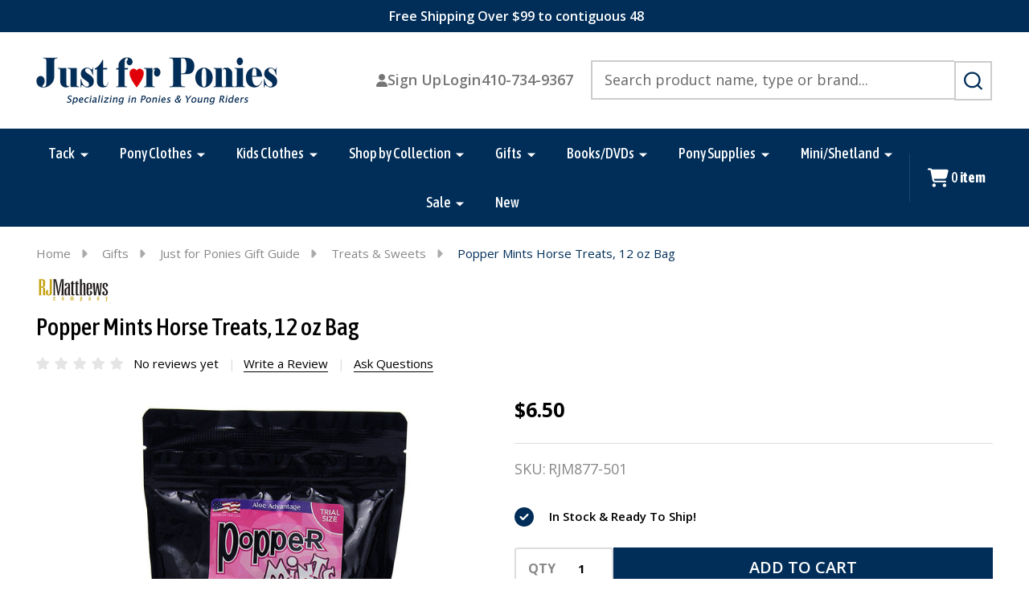

--- FILE ---
content_type: text/html; charset=UTF-8
request_url: https://justforponies.com/popper-mints-horse-treats/
body_size: 29724
content:
    <!DOCTYPE html>
<html class="no-js" lang="en">
    

    <head>
        <title>Popper Mints Horse Treats, 12 oz Bag</title>
        <link rel="dns-prefetch preconnect" href="https://cdn11.bigcommerce.com/s-y1xcnbdbni" crossorigin><link rel="dns-prefetch preconnect" href="https://fonts.googleapis.com/" crossorigin><link rel="dns-prefetch preconnect" href="https://fonts.gstatic.com/" crossorigin>
        <meta property="product:price:amount" content="6.5" /><meta property="product:price:currency" content="USD" /><meta property="og:url" content="https://justforponies.com/popper-mints-horse-treats/" /><meta property="og:site_name" content="Just for Ponies" /><meta name="keywords" content="durvet treat, aloe advantage poppermint, peppermint horse treat, popper mint horse, poppermint horse, poppermint treat, popper mint treat, Pony treat, horse treat, peppermint treat, pony reward, pony training treat, pony snack"><meta name="description" content="Popper Mints Horse Treats, 12 oz Bag"><link rel='canonical' href='https://justforponies.com/popper-mints-horse-treats/' /><meta name='platform' content='bigcommerce.stencil' /><meta property="og:type" content="product" />
<meta property="og:title" content="Popper Mints Horse Treats, 12 oz Bag" />
<meta property="og:description" content="Popper Mints Horse Treats, 12 oz Bag" />
<meta property="og:image" content="https://cdn11.bigcommerce.com/s-y1xcnbdbni/products/2605/images/3066/l-poppermints-12-ounce___84388.1476038757.600.600.jpg?c=2" />
<meta property="fb:admins" content="sally@justforponies.com" />
<meta property="og:availability" content="instock" />
<meta property="pinterest:richpins" content="enabled" />
        
         

        <link href="https://cdn11.bigcommerce.com/s-y1xcnbdbni/product_images/favicon.ico?t=1466381128" rel="shortcut icon">
        <meta name="viewport" content="width=device-width, initial-scale=1">

        <script>
            document.documentElement.className = document.documentElement.className.replace('no-js', 'js');
        </script>

        <script>
    function browserSupportsAllFeatures() {
        return window.Promise
            && window.fetch
            && window.URL
            && window.URLSearchParams
            && window.WeakMap
            // object-fit support
            && ('objectFit' in document.documentElement.style);
    }

    function loadScript(src) {
        var js = document.createElement('script');
        js.src = src;
        js.onerror = function () {
            console.error('Failed to load polyfill script ' + src);
        };
        document.head.appendChild(js);
    }

    if (!browserSupportsAllFeatures()) {
        loadScript('https://cdn11.bigcommerce.com/s-y1xcnbdbni/stencil/fcb3a240-1a78-013d-d25c-2230e79a0d4f/e/9ba2cde0-a0a5-013e-7ef2-0e0699888549/dist/theme-bundle.polyfills.js');
    }
</script>
<!-- preload polyfill -->
<script>!function(n){"use strict";n.loadCSS||(n.loadCSS=function(){});var o=loadCSS.relpreload={};if(o.support=function(){var e;try{e=n.document.createElement("link").relList.supports("preload")}catch(t){e=!1}return function(){return e}}(),o.bindMediaToggle=function(t){var e=t.media||"all";function a(){t.addEventListener?t.removeEventListener("load",a):t.attachEvent&&t.detachEvent("onload",a),t.setAttribute("onload",null),t.media=e}t.addEventListener?t.addEventListener("load",a):t.attachEvent&&t.attachEvent("onload",a),setTimeout(function(){t.rel="stylesheet",t.media="only x"}),setTimeout(a,3e3)},o.poly=function(){if(!o.support())for(var t=n.document.getElementsByTagName("link"),e=0;e<t.length;e++){var a=t[e];"preload"!==a.rel||"style"!==a.getAttribute("as")||a.getAttribute("data-loadcss")||(a.setAttribute("data-loadcss",!0),o.bindMediaToggle(a))}},!o.support()){o.poly();var t=n.setInterval(o.poly,500);n.addEventListener?n.addEventListener("load",function(){o.poly(),n.clearInterval(t)}):n.attachEvent&&n.attachEvent("onload",function(){o.poly(),n.clearInterval(t)})}"undefined"!=typeof exports?exports.loadCSS=loadCSS:n.loadCSS=loadCSS}("undefined"!=typeof global?global:this);</script>
        <script>window.consentManagerTranslations = `{"locale":"en","locales":{"consent_manager.data_collection_warning":"en","consent_manager.accept_all_cookies":"en","consent_manager.gdpr_settings":"en","consent_manager.data_collection_preferences":"en","consent_manager.manage_data_collection_preferences":"en","consent_manager.use_data_by_cookies":"en","consent_manager.data_categories_table":"en","consent_manager.allow":"en","consent_manager.accept":"en","consent_manager.deny":"en","consent_manager.dismiss":"en","consent_manager.reject_all":"en","consent_manager.category":"en","consent_manager.purpose":"en","consent_manager.functional_category":"en","consent_manager.functional_purpose":"en","consent_manager.analytics_category":"en","consent_manager.analytics_purpose":"en","consent_manager.targeting_category":"en","consent_manager.advertising_category":"en","consent_manager.advertising_purpose":"en","consent_manager.essential_category":"en","consent_manager.esential_purpose":"en","consent_manager.yes":"en","consent_manager.no":"en","consent_manager.not_available":"en","consent_manager.cancel":"en","consent_manager.save":"en","consent_manager.back_to_preferences":"en","consent_manager.close_without_changes":"en","consent_manager.unsaved_changes":"en","consent_manager.by_using":"en","consent_manager.agree_on_data_collection":"en","consent_manager.change_preferences":"en","consent_manager.cancel_dialog_title":"en","consent_manager.privacy_policy":"en","consent_manager.allow_category_tracking":"en","consent_manager.disallow_category_tracking":"en"},"translations":{"consent_manager.data_collection_warning":"We use cookies (and other similar technologies) to collect data to improve your shopping experience.","consent_manager.accept_all_cookies":"Accept All Cookies","consent_manager.gdpr_settings":"Settings","consent_manager.data_collection_preferences":"Website Data Collection Preferences","consent_manager.manage_data_collection_preferences":"Manage Website Data Collection Preferences","consent_manager.use_data_by_cookies":" uses data collected by cookies and JavaScript libraries to improve your shopping experience.","consent_manager.data_categories_table":"The table below outlines how we use this data by category. To opt out of a category of data collection, select 'No' and save your preferences.","consent_manager.allow":"Allow","consent_manager.accept":"Accept","consent_manager.deny":"Deny","consent_manager.dismiss":"Dismiss","consent_manager.reject_all":"Reject all","consent_manager.category":"Category","consent_manager.purpose":"Purpose","consent_manager.functional_category":"Functional","consent_manager.functional_purpose":"Enables enhanced functionality, such as videos and live chat. If you do not allow these, then some or all of these functions may not work properly.","consent_manager.analytics_category":"Analytics","consent_manager.analytics_purpose":"Provide statistical information on site usage, e.g., web analytics so we can improve this website over time.","consent_manager.targeting_category":"Targeting","consent_manager.advertising_category":"Advertising","consent_manager.advertising_purpose":"Used to create profiles or personalize content to enhance your shopping experience.","consent_manager.essential_category":"Essential","consent_manager.esential_purpose":"Essential for the site and any requested services to work, but do not perform any additional or secondary function.","consent_manager.yes":"Yes","consent_manager.no":"No","consent_manager.not_available":"N/A","consent_manager.cancel":"Cancel","consent_manager.save":"Save","consent_manager.back_to_preferences":"Back to Preferences","consent_manager.close_without_changes":"You have unsaved changes to your data collection preferences. Are you sure you want to close without saving?","consent_manager.unsaved_changes":"You have unsaved changes","consent_manager.by_using":"By using our website, you're agreeing to our","consent_manager.agree_on_data_collection":"By using our website, you're agreeing to the collection of data as described in our ","consent_manager.change_preferences":"You can change your preferences at any time","consent_manager.cancel_dialog_title":"Are you sure you want to cancel?","consent_manager.privacy_policy":"Privacy Policy","consent_manager.allow_category_tracking":"Allow [CATEGORY_NAME] tracking","consent_manager.disallow_category_tracking":"Disallow [CATEGORY_NAME] tracking"}}`;</script>
        
        <script>
            window.lazySizesConfig = window.lazySizesConfig || {};
            window.lazySizesConfig.loadMode = 1;
        </script>
        <script async src="https://cdn11.bigcommerce.com/s-y1xcnbdbni/stencil/fcb3a240-1a78-013d-d25c-2230e79a0d4f/e/9ba2cde0-a0a5-013e-7ef2-0e0699888549/dist/theme-bundle.head_async.js"></script>

                <script>
                    (function() {
                        var fonts = ["Google_Open+Sans_400,500,600,700", "Google_Montserrat_400,500,600,700"]
                            .reduce(function(_fonts, font) {
                                var m = font.match(/google_([^_]+)(_(.*))?$/i);
                                if (m) {
                                    _fonts.push([m[1], m[3]]);
                                }
                                return _fonts;
                            }, []);
                            var families = fonts.map(function(font) {
                                if (font[1]) {
                                return font[1].split(',').map(function(wght) {
                                return 'family=' + font[0] + (wght ? ':wght@' + wght : '');
                                }).join('&');
                                } else {
                                return 'family=' + font[0];
                                }
                                }).join('&');
                            function addLink(href, rel, crossorigin) {
                            var link = document.createElement('link');
                            link.href = href;
                            link.rel = rel;
                            if (crossorigin) {
                                link.crossOrigin = crossorigin;
                            }
                            document.head.appendChild(link);
                        }
                        addLink('https://fonts.googleapis.com', 'preconnect');
                        addLink('https://fonts.gstatic.com', 'preconnect', true);
                        addLink('https://fonts.googleapis.com/css2?' + families + '&display=swap', 'stylesheet');
                    })();
                </script>
        
        <link rel="preconnect" href="https://fonts.googleapis.com">
<link rel="preconnect" href="https://fonts.gstatic.com" crossorigin>
<link href="https://fonts.googleapis.com/css2?family=Asap+Condensed:ital,wght@0,400;0,500;0,700;1,400;1,500;1,700&display=swap" rel="stylesheet">

            <link data-stencil-stylesheet href="https://cdn11.bigcommerce.com/s-y1xcnbdbni/stencil/fcb3a240-1a78-013d-d25c-2230e79a0d4f/e/9ba2cde0-a0a5-013e-7ef2-0e0699888549/css/theme-58239170-cffa-013e-b8f2-7e3236a52136.css" rel="stylesheet">
            <!-- Start Tracking Code for analytics_facebook -->

<script>
!function(f,b,e,v,n,t,s){if(f.fbq)return;n=f.fbq=function(){n.callMethod?n.callMethod.apply(n,arguments):n.queue.push(arguments)};if(!f._fbq)f._fbq=n;n.push=n;n.loaded=!0;n.version='2.0';n.queue=[];t=b.createElement(e);t.async=!0;t.src=v;s=b.getElementsByTagName(e)[0];s.parentNode.insertBefore(t,s)}(window,document,'script','https://connect.facebook.net/en_US/fbevents.js');

fbq('set', 'autoConfig', 'false', '663967809160482');
fbq('dataProcessingOptions', ['LDU'], 0, 0);
fbq('init', '663967809160482', {"external_id":"705ddd7c-4333-4069-8560-efdef460d3b6"});
fbq('set', 'agent', 'bigcommerce', '663967809160482');

function trackEvents() {
    var pathName = window.location.pathname;

    fbq('track', 'PageView', {}, "");

    // Search events start -- only fire if the shopper lands on the /search.php page
    if (pathName.indexOf('/search.php') === 0 && getUrlParameter('search_query')) {
        fbq('track', 'Search', {
            content_type: 'product_group',
            content_ids: [],
            search_string: getUrlParameter('search_query')
        });
    }
    // Search events end

    // Wishlist events start -- only fire if the shopper attempts to add an item to their wishlist
    if (pathName.indexOf('/wishlist.php') === 0 && getUrlParameter('added_product_id')) {
        fbq('track', 'AddToWishlist', {
            content_type: 'product_group',
            content_ids: []
        });
    }
    // Wishlist events end

    // Lead events start -- only fire if the shopper subscribes to newsletter
    if (pathName.indexOf('/subscribe.php') === 0 && getUrlParameter('result') === 'success') {
        fbq('track', 'Lead', {});
    }
    // Lead events end

    // Registration events start -- only fire if the shopper registers an account
    if (pathName.indexOf('/login.php') === 0 && getUrlParameter('action') === 'account_created') {
        fbq('track', 'CompleteRegistration', {}, "");
    }
    // Registration events end

    

    function getUrlParameter(name) {
        var cleanName = name.replace(/[\[]/, '\[').replace(/[\]]/, '\]');
        var regex = new RegExp('[\?&]' + cleanName + '=([^&#]*)');
        var results = regex.exec(window.location.search);
        return results === null ? '' : decodeURIComponent(results[1].replace(/\+/g, ' '));
    }
}

if (window.addEventListener) {
    window.addEventListener("load", trackEvents, false)
}
</script>
<noscript><img height="1" width="1" style="display:none" alt="null" src="https://www.facebook.com/tr?id=663967809160482&ev=PageView&noscript=1&a=plbigcommerce1.2&eid="/></noscript>

<!-- End Tracking Code for analytics_facebook -->

<!-- Start Tracking Code for analytics_googleanalytics -->

<script async src="https://www.googletagmanager.com/gtag/js?id=UA-112186523-1"></script>
<script>
  window.dataLayer = window.dataLayer || [];
  function gtag(){dataLayer.push(arguments);}
  gtag('js', new Date());

  gtag('config', 'UA-112186523-1');
</script>


<!-- End Tracking Code for analytics_googleanalytics -->

<!-- Start Tracking Code for analytics_siteverification -->

<meta name="google-site-verification" content="JQs_xhRj23z5YHB5aRrey5sI-konIBzzLnAf-lU9CN4" />

<!-- End Tracking Code for analytics_siteverification -->


<script type="text/javascript" src="https://checkout-sdk.bigcommerce.com/v1/loader.js" defer ></script>
<script src="https://www.google.com/recaptcha/api.js" async defer></script>
<script type="text/javascript">
var BCData = {"product_attributes":{"sku":"RJM877-501","upc":null,"mpn":"877-501","gtin":null,"weight":null,"base":true,"image":null,"price":{"without_tax":{"formatted":"$6.50","value":6.5,"currency":"USD"},"tax_label":"Tax"},"out_of_stock_behavior":"hide_option","out_of_stock_message":"Out of stock","available_modifier_values":[],"in_stock_attributes":[],"stock":null,"instock":true,"stock_message":null,"purchasable":true,"purchasing_message":null,"call_for_price_message":null}};
</script>

<script nonce="">
(function () {
    var xmlHttp = new XMLHttpRequest();

    xmlHttp.open('POST', 'https://bes.gcp.data.bigcommerce.com/nobot');
    xmlHttp.setRequestHeader('Content-Type', 'application/json');
    xmlHttp.send('{"store_id":"10012678","timezone_offset":"-5.0","timestamp":"2026-01-18T18:59:35.33710800Z","visit_id":"48d65676-d7c3-4a03-9d1d-466b01825ef5","channel_id":1}');
})();
</script>

        


        
        

        <!-- snippet location htmlhead -->

         
    </head>
    <body class="csscolumns supermarket-layout--fullwidth 
        
        supermarket-pageType--product 
        supermarket-page--pages-product 
        supermarket--hideContentNav
        
        
        
        
        
        _product-card-has-brand
        
        
        
        _product-card-has-rating
        " id="topOfPage">

        <!-- snippet location header -->

        <svg data-src="https://cdn11.bigcommerce.com/s-y1xcnbdbni/stencil/fcb3a240-1a78-013d-d25c-2230e79a0d4f/e/9ba2cde0-a0a5-013e-7ef2-0e0699888549/img/icon-sprite.svg" class="icons-svg-sprite"></svg>

        <!--<div class="banners-wrapper _top-carousel-global" id="banners-carousel">
    <div class="banners--global">
        <div data-content-region="top_banner_carousel--global"></div>
    </div>
    <button class="banners-close">
        <span class="_close"><span class="is-srOnly">Close</span><svg class="icon"><use xlink:href="#icon-close2"></use></svg></span>
    </button>
</div>-->

<div class="banners-wrapper">
<div data-content-region="top_banner--global"><div data-layout-id="83b7d862-1380-4d02-8aed-40146a055859">       <div data-sub-layout-container="fd313585-dc51-493f-94c3-b8bf4f1c9f05" data-layout-name="Layout">
    <style data-container-styling="fd313585-dc51-493f-94c3-b8bf4f1c9f05">
        [data-sub-layout-container="fd313585-dc51-493f-94c3-b8bf4f1c9f05"] {
            box-sizing: border-box;
            display: flex;
            flex-wrap: wrap;
            z-index: 0;
            position: relative;
            height: ;
            background-color: rgba(0, 46, 89, 1);
            padding-top: 8px;
            padding-right: 10px;
            padding-bottom: 8px;
            padding-left: 10px;
            margin-top: 0px;
            margin-right: 0px;
            margin-bottom: 0px;
            margin-left: 0px;
            border-width: 0px;
            border-style: solid;
            border-color: #333333;
        }

        [data-sub-layout-container="fd313585-dc51-493f-94c3-b8bf4f1c9f05"]:after {
            display: block;
            position: absolute;
            top: 0;
            left: 0;
            bottom: 0;
            right: 0;
            background-size: cover;
            z-index: -2;
            content: '';
        }
    </style>

    <div data-sub-layout="19c3db7d-3084-41cf-84e6-8ae52ceb26f4">
        <style data-column-styling="19c3db7d-3084-41cf-84e6-8ae52ceb26f4">
            [data-sub-layout="19c3db7d-3084-41cf-84e6-8ae52ceb26f4"] {
                display: flex;
                flex-direction: column;
                box-sizing: border-box;
                flex-basis: 100%;
                max-width: 100%;
                z-index: 0;
                position: relative;
                height: ;
                padding-top: 0px;
                padding-right: 10.5px;
                padding-bottom: 0px;
                padding-left: 10.5px;
                margin-top: 0px;
                margin-right: 0px;
                margin-bottom: 0px;
                margin-left: 0px;
                border-width: 0px;
                border-style: solid;
                border-color: #333333;
                justify-content: center;
            }
            [data-sub-layout="19c3db7d-3084-41cf-84e6-8ae52ceb26f4"]:after {
                display: block;
                position: absolute;
                top: 0;
                left: 0;
                bottom: 0;
                right: 0;
                background-size: cover;
                z-index: auto;
            }
            @media only screen and (max-width: 700px) {
                [data-sub-layout="19c3db7d-3084-41cf-84e6-8ae52ceb26f4"] {
                    flex-basis: 100%;
                    max-width: 100%;
                }
            }
        </style>
        <div data-widget-id="caa1d741-49a1-4869-b4c2-ba67f25cb90b" data-placement-id="bd7f8014-9e52-42b8-b537-bab84d89b16d" data-placement-status="ACTIVE"><style>
    .sd-simple-text-caa1d741-49a1-4869-b4c2-ba67f25cb90b {
      padding-top: 0px;
      padding-right: 0px;
      padding-bottom: 0px;
      padding-left: 0px;

      margin-top: 0px;
      margin-right: 0px;
      margin-bottom: 0px;
      margin-left: 0px;

    }

    .sd-simple-text-caa1d741-49a1-4869-b4c2-ba67f25cb90b * {
      margin: 0;
      padding: 0;

        color: rgba(255,255,255,1);
        font-family: inherit;
        font-weight: 600;
        font-size: 16px;
        min-height: 16px;

    }

    .sd-simple-text-caa1d741-49a1-4869-b4c2-ba67f25cb90b {
        text-align: center;
    }

    #sd-simple-text-editable-caa1d741-49a1-4869-b4c2-ba67f25cb90b {
      min-width: 14px;
      line-height: 1.5;
      display: inline-block;
    }

    #sd-simple-text-editable-caa1d741-49a1-4869-b4c2-ba67f25cb90b[data-edit-mode="true"]:hover,
    #sd-simple-text-editable-caa1d741-49a1-4869-b4c2-ba67f25cb90b[data-edit-mode="true"]:active,
    #sd-simple-text-editable-caa1d741-49a1-4869-b4c2-ba67f25cb90b[data-edit-mode="true"]:focus {
      outline: 1px dashed #3C64F4;
    }

    #sd-simple-text-editable-caa1d741-49a1-4869-b4c2-ba67f25cb90b strong,
    #sd-simple-text-editable-caa1d741-49a1-4869-b4c2-ba67f25cb90b strong * {
      font-weight: bold;
    }

    #sd-simple-text-editable-caa1d741-49a1-4869-b4c2-ba67f25cb90b a {
      color: inherit;
    }

    @supports (color: color-mix(in srgb, #000 50%, #fff 50%)) {
      #sd-simple-text-editable-caa1d741-49a1-4869-b4c2-ba67f25cb90b a:hover,
      #sd-simple-text-editable-caa1d741-49a1-4869-b4c2-ba67f25cb90b a:active,
      #sd-simple-text-editable-caa1d741-49a1-4869-b4c2-ba67f25cb90b a:focus {
        color: color-mix(in srgb, currentColor 68%, white 32%);
      }
    }

    @supports not (color: color-mix(in srgb, #000 50%, #fff 50%)) {
      #sd-simple-text-editable-caa1d741-49a1-4869-b4c2-ba67f25cb90b a:hover,
      #sd-simple-text-editable-caa1d741-49a1-4869-b4c2-ba67f25cb90b a:active,
      #sd-simple-text-editable-caa1d741-49a1-4869-b4c2-ba67f25cb90b a:focus {
        filter: brightness(2);
      }
    }
</style>

<div class="sd-simple-text-caa1d741-49a1-4869-b4c2-ba67f25cb90b ">
  <div id="sd-simple-text-editable-caa1d741-49a1-4869-b4c2-ba67f25cb90b" data-edit-mode="">
    <p>&nbsp;Free Shipping Over $99 to contiguous 48</p>
  </div>
</div>

</div>
    </div>
</div>

</div></div>
</div>

<header class="header" role="banner"  data-sticky-header>

    <div class="beautify__mainHeader _hasImg _left">
        <div class="container">
            <div data-content-region="header_navuser_top--global"></div>
        </div>
        <div class="container">
                <div class="header-logo _isImg">
    <a href="https://justforponies.com/" data-instantload='{"page":"home"}'>
            <div class="header-logo-image-container">
                <img class="header-logo-image" src="https://cdn11.bigcommerce.com/s-y1xcnbdbni/images/stencil/250x49/web-logo_1712607911__90937.original.png" srcset="https://cdn11.bigcommerce.com/s-y1xcnbdbni/images/stencil/300x120/web-logo_1712607911__90937.original.png 1x, https://cdn11.bigcommerce.com/s-y1xcnbdbni/images/stencil/600w/web-logo_1712607911__90937.original.png 2x" alt="Just for Ponies" title="Just for Ponies">
            </div>
</a>
</div>
                <ul class="navUser-section u-hideDesktop">
    <li class="navUser-item navUser-item--account u-hideDesktop">
        <a class="navUser-action navUser-action--account" href="/login.php" title="Account">
            <svg class="icon"><use xlink:href="#icon-account" /></svg>
            <span class="_label">Account</span>
        </a>
    </li>
        <li class="navUser-item navUser-item--phone u-hideDesktop">
            <a class="navUser-action" href="tel:410-734-9367" title="Call Us: 410-734-9367">
                <svg class="icon"><use xlink:href="#icon-phone" /></svg>
                <span class="_label">Call Us<span class="_phoneNumber">410-734-9367</span></span>
            </a>
        </li>


    <li class="navUser-item navUser-item--cart">
        <a
            class="navUser-action navUser-action--cart u-hideDesktop"
            data-cart-preview
            data-toggle="cart-preview-dropdown"
            href="/cart.php"
            title="Cart">
            <svg class="icon"><use xlink:href="#icon-cart" /></svg>
            <span class="_total-cart">
                <span class="_total-items">
                    <span class="countPill cart-quantity"></span><span class="_label cart-quantity-label">
                        <span class="_single-item">item</span>
                        <span class="_plural-item">items</span>
                    </span>
                </span>
                <span data-cart-preview-price class="_total-price-nav"></span>
            </span>
        </a>
    </li>
</ul>

                <div class="_searchBar" data-quick-search-bar>
        <!--<ul class="_contentNav u-hideMobile u-hideTablet">
                <li class="navUser-item navUser-item--giftCert">
                    <a class="navUser-action navUser-action--giftCert" href="/giftcertificates.php" title="Gift Certificates">
                        <svg class="icon"><use xlink:href="#icon-gift" /></svg>
                        <span class="_label">Gift Certificates</span>
                    </a>
                </li>
        </ul>-->
            
<div class="kitchenary__navUser-account">
    <div class="_account-user">
            <a class="navUser-action navUser-action--account" href="/login.php?action=create_account" title="Sign Up">
                    <svg class="icon"><use xlink:href="#icon-user-fill"/></svg>
                <span class="_label">Sign Up</span>
            </a>
            <span class="_sep"></span>
            <a class="navUser-action navUser-action--account" href="/login.php" title="Login">
                <span class="_label">Login</span>
            </a>
        <span class="_sep"></span>
            <a class="navUser-action navUser-action--account" href="tel:410-734-9367" title="Call Us">
                <span class="_label">410-734-9367</span>
            </a>
    </div>
</div>
    <div class="beautify__quickSearch is-open" data-prevent-quick-search-close>
    <!-- snippet location forms_search -->
    <form class="form" action="/search.php">
        <fieldset class="form-fieldset">
            <div class="form-field">
                <label class="is-srOnly" for="search_query">Search</label>
                <div class="form-prefixPostfix">
                    <input class="form-input" data-search-quick name="search_query" id="search_query" data-error-message="Search field cannot be empty." placeholder="Search product name, type or brand..." autocomplete="off">
                    <button type="button" class="button _close" data-quick-search-close><svg class="icon"><use xlink:href="#icon-close"></use></svg><span class="sr-only">Close</span></button>
                    <button type="submit" class="button _submit" aria-label="Search"><svg class="icon"><use xlink:href="#icon-bs-search"></use></svg><span class="u-hideMobile u-hideTablet">Search</span></button>
                </div>
            </div>
        </fieldset>
    </form>
</div>
</div>
                <a href="#" class="mobileMenu-toggle" data-mobile-menu-toggle="menu">
                    <span class="mobileMenu-toggleIcon"><span class="_icon"></span></span>
                    <span class="_label sr-only">Menu</span>
                </a>
        </div>
        <div class="container">
            <div data-content-region="header_navuser_bottom--global"></div>
        </div>
    </div>

    <div class="navPages-container" id="menu" data-menu>
        <div class="container" id="bf-fix-menu-mobile">
            <nav class="navPages _hasMegamenu ">
    <ul class="navPages-list">

                    <li class="navPages-item navPages-item--id-88">
                        <a class="navPages-action-toggle" href="#"
    data-nav-tab="navPages-88">
    <span class="_more is-srOnly"><span class="is-srOnly">More</span><svg class="icon"><use xlink:href="#icon-add"></use></svg></span>
    <span class="_less is-srOnly"><span class="is-srOnly">Back</span><svg class="icon"><use xlink:href="#icon-minus"></use></svg></span>
    Tack
</a>
<a class="navPages-action has-subMenu u-hideTablet u-hideMobile " href="https://justforponies.com/tack/"
    href="https://justforponies.com/tack/"
    data-instantload
    
>Tack</a>
<a class="navPages-action-toggle-desktop" href="#" data-collapsible="navPages-88" title="More"><svg class="icon"><use xlink:href="#icon-caret-down"></use></svg></a>
<div class="navPage-subMenu
    " id="navPages-88">
        <div class="navPage-subMenu-top">
            <div data-content-region="navPages_88_top--global"></div>
        </div>
    <div class="navPages-all-mobile">
        <a href="https://justforponies.com/tack/" class="u-hideDesktop">More... <svg class="icon"><use xlink:href="#icon-arrow-view-all"></use></svg></a>
    </div>
    <div class="navPage-subMenu-middle">
            <div data-content-region="navPages_88_left--global"></div>
        <ul class="navPage-subMenu-list">
                <!-- 0 -->
                <li class="navPage-subMenu-item">
                    <div data-content-region="navPages_108_top--global"></div>
                        <a class="navPages-action-toggle" href="#"
                            data-collapsible="navPages-108">
                            <span class="_more is-srOnly"><span class="is-srOnly">More</span><svg class="icon"><use xlink:href="#icon-add"></use></svg></span>
                            <span class="_less is-srOnly"><span class="is-srOnly">Close</span><svg class="icon"><use xlink:href="#icon-minus"></use></svg></span>
                            <svg class="icon _icon-viewAll is-srOnly u-hideDesktop"><use xlink:href="#icon-arrow-view-all"></use></svg>
                            <span>Pony Halters &amp; Leads</span>
                        </a>
                        <a
                            class="navPage-subMenu-action has-subMenu u-hideMobile u-hideTablet"
                            href="https://justforponies.com/tack/pony-halters-leads/"
                            data-instantload
                            
                            >
                                <span>Pony Halters &amp; Leads</span>
                        </a>
                        <a class="navPages-action-toggle-desktop" tabindex="0" href="#" data-collapsible="navPages-108" title="More">
                                <svg class="icon"><use xlink:href="#icon-caret-down"></use></svg>
                        </a>
                        <ul class="navPage-childList" id="navPages-108">
                            <div class="_titleSubmenu u-hideDesktop">
                                <a class="navPages-action-toggle" href="#"
                                    data-collapsible-close="navPages-108">
                                    <span class="_more is-srOnly"><span class="is-srOnly">More</span><svg class="icon"><use xlink:href="#icon-add"></use></svg></span>
                                    <span class="_less is-srOnly"><span class="is-srOnly">Close</span><svg class="icon"><use xlink:href="#icon-minus"></use></svg></span>
                                    <svg class="icon _icon-viewAll u-hideDesktop"><use xlink:href="#icon-arrow-view-all"></use></svg>
                                    <span>Pony Halters &amp; Leads</span>
                                </a>
                                <a
                                class="navPage-subMenu-action has-subMenu"
                                href="https://justforponies.com/tack/pony-halters-leads/"
                                data-instantload
                                
                                >
                                    <span class="u-hideMobile u-hideTablet">Pony Halters &amp; Leads</span>
                                    <span class="u-hideDesktop">More...</span>
                                    <svg class="icon u-hideDesktop"><use xlink:href="#icon-arrow-view-all"></use></svg>
                                </a>
                            </div>
                                <!-- 1 -->
                                <li class="navPage-childList-item">
                                        <a class="navPage-childList-action" data-instantload href="https://justforponies.com/tack/pony-halters-leads/pony-leather-halters/" >Pony Leather Halters</a>
                                </li>
                                <!-- 2 -->
                                <li class="navPage-childList-item">
                                        <a class="navPage-childList-action" data-instantload href="https://justforponies.com/tack/pony-halters-leads/pony-breakaway-halters/" >Pony Breakaway Halters</a>
                                </li>
                                <!-- 3 -->
                                <li class="navPage-childList-item">
                                        <a class="navPage-childList-action" data-instantload href="https://justforponies.com/tack/pony-halters-leads/pony-nylon-halters/" >Pony Nylon Halters</a>
                                </li>
                                <!-- 4 -->
                                <li class="navPage-childList-item">
                                        <a class="navPage-childList-action" data-instantload href="https://justforponies.com/tack/pony-halters-leads/pony-foal-weanling-halters/" >Pony Foal/Weanling Halters</a>
                                </li>
                                <!-- 5 -->
                                <li class="navPage-childList-item">
                                        <a class="navPage-childList-action" data-instantload href="https://justforponies.com/tack/pony-halters-leads/leads/" >Leads</a>
                                </li>
                                <!-- 6 -->
                                <li class="navPage-childList-item">
                                        <a class="navPage-childList-action" data-instantload href="https://justforponies.com/tack/pony-halters-leads/pony-halter-accessories/" >Pony Halter Accessories</a>
                                </li>
                            <a href="#" class="_hideToggle u-hideDesktop"></a>
                        </ul>
                        <div data-content-region="navPages_108_bottom--global"></div>
                </li>
                <!-- 7 -->
                <li class="navPage-subMenu-item">
                    <div data-content-region="navPages_109_top--global"></div>
                        <a class="navPages-action-toggle" href="#"
                            data-collapsible="navPages-109">
                            <span class="_more is-srOnly"><span class="is-srOnly">More</span><svg class="icon"><use xlink:href="#icon-add"></use></svg></span>
                            <span class="_less is-srOnly"><span class="is-srOnly">Close</span><svg class="icon"><use xlink:href="#icon-minus"></use></svg></span>
                            <svg class="icon _icon-viewAll is-srOnly u-hideDesktop"><use xlink:href="#icon-arrow-view-all"></use></svg>
                            <span>Pony Bridles</span>
                        </a>
                        <a
                            class="navPage-subMenu-action has-subMenu u-hideMobile u-hideTablet"
                            href="https://justforponies.com/tack/pony-bridles/"
                            data-instantload
                            
                            >
                                <span>Pony Bridles</span>
                        </a>
                        <a class="navPages-action-toggle-desktop" tabindex="0" href="#" data-collapsible="navPages-109" title="More">
                                <svg class="icon"><use xlink:href="#icon-caret-down"></use></svg>
                        </a>
                        <ul class="navPage-childList" id="navPages-109">
                            <div class="_titleSubmenu u-hideDesktop">
                                <a class="navPages-action-toggle" href="#"
                                    data-collapsible-close="navPages-109">
                                    <span class="_more is-srOnly"><span class="is-srOnly">More</span><svg class="icon"><use xlink:href="#icon-add"></use></svg></span>
                                    <span class="_less is-srOnly"><span class="is-srOnly">Close</span><svg class="icon"><use xlink:href="#icon-minus"></use></svg></span>
                                    <svg class="icon _icon-viewAll u-hideDesktop"><use xlink:href="#icon-arrow-view-all"></use></svg>
                                    <span>Pony Bridles</span>
                                </a>
                                <a
                                class="navPage-subMenu-action has-subMenu"
                                href="https://justforponies.com/tack/pony-bridles/"
                                data-instantload
                                
                                >
                                    <span class="u-hideMobile u-hideTablet">Pony Bridles</span>
                                    <span class="u-hideDesktop">More...</span>
                                    <svg class="icon u-hideDesktop"><use xlink:href="#icon-arrow-view-all"></use></svg>
                                </a>
                            </div>
                                <!-- 8 -->
                                <li class="navPage-childList-item">
                                        <a class="navPage-childList-action" data-instantload href="https://justforponies.com/tack/pony-bridles/pony-hunter-bridles/" >Pony Hunter Bridles</a>
                                </li>
                                <!-- 9 -->
                                <li class="navPage-childList-item">
                                        <a class="navPage-childList-action" data-instantload href="https://justforponies.com/tack/pony-bridles/wide-noseband-bridles/" >Wide Noseband Bridles</a>
                                </li>
                                <!-- 10 -->
                                <li class="navPage-childList-item">
                                        <a class="navPage-childList-action" data-instantload href="https://justforponies.com/tack/pony-bridles/padded-bridles/" >Padded Bridles</a>
                                </li>
                                <!-- 11 -->
                                <li class="navPage-childList-item">
                                        <a class="navPage-childList-action" data-instantload href="https://justforponies.com/tack/pony-bridles/black-bridles/" >Black Bridles</a>
                                </li>
                                <!-- 12 -->
                                <li class="navPage-childList-item">
                                        <a class="navPage-childList-action" data-instantload href="https://justforponies.com/tack/pony-bridles/bridles-with-flash/" >Bridles with Flash</a>
                                </li>
                                <!-- 13 -->
                                <li class="navPage-childList-item">
                                        <a class="navPage-childList-action" data-instantload href="https://justforponies.com/tack/pony-bridles/bridle-parts-reins/" >Bridle Parts &amp; Reins</a>
                                </li>
                                <!-- 14 -->
                                <li class="navPage-childList-item">
                                        <a class="navPage-childList-action" data-instantload href="https://justforponies.com/tack/pony-bridles/bridle-bags/" >Bridle Bags</a>
                                </li>
                            <a href="#" class="_hideToggle u-hideDesktop"></a>
                        </ul>
                        <div data-content-region="navPages_109_bottom--global"></div>
                </li>
                <!-- 15 -->
                <li class="navPage-subMenu-item">
                    <div data-content-region="navPages_110_top--global"></div>
                        <a class="navPages-action-toggle" href="#"
                            data-collapsible="navPages-110">
                            <span class="_more is-srOnly"><span class="is-srOnly">More</span><svg class="icon"><use xlink:href="#icon-add"></use></svg></span>
                            <span class="_less is-srOnly"><span class="is-srOnly">Close</span><svg class="icon"><use xlink:href="#icon-minus"></use></svg></span>
                            <svg class="icon _icon-viewAll is-srOnly u-hideDesktop"><use xlink:href="#icon-arrow-view-all"></use></svg>
                            <span>Pony Bits</span>
                        </a>
                        <a
                            class="navPage-subMenu-action has-subMenu u-hideMobile u-hideTablet"
                            href="https://justforponies.com/tack/pony-bits/"
                            data-instantload
                            
                            >
                                <span>Pony Bits</span>
                        </a>
                        <a class="navPages-action-toggle-desktop" tabindex="0" href="#" data-collapsible="navPages-110" title="More">
                                <svg class="icon"><use xlink:href="#icon-caret-down"></use></svg>
                        </a>
                        <ul class="navPage-childList" id="navPages-110">
                            <div class="_titleSubmenu u-hideDesktop">
                                <a class="navPages-action-toggle" href="#"
                                    data-collapsible-close="navPages-110">
                                    <span class="_more is-srOnly"><span class="is-srOnly">More</span><svg class="icon"><use xlink:href="#icon-add"></use></svg></span>
                                    <span class="_less is-srOnly"><span class="is-srOnly">Close</span><svg class="icon"><use xlink:href="#icon-minus"></use></svg></span>
                                    <svg class="icon _icon-viewAll u-hideDesktop"><use xlink:href="#icon-arrow-view-all"></use></svg>
                                    <span>Pony Bits</span>
                                </a>
                                <a
                                class="navPage-subMenu-action has-subMenu"
                                href="https://justforponies.com/tack/pony-bits/"
                                data-instantload
                                
                                >
                                    <span class="u-hideMobile u-hideTablet">Pony Bits</span>
                                    <span class="u-hideDesktop">More...</span>
                                    <svg class="icon u-hideDesktop"><use xlink:href="#icon-arrow-view-all"></use></svg>
                                </a>
                            </div>
                                <!-- 16 -->
                                <li class="navPage-childList-item">
                                        <a class="navPage-childList-action" data-instantload href="https://justforponies.com/tack/pony-bits/dee-bits/" >Dee Bits</a>
                                </li>
                                <!-- 17 -->
                                <li class="navPage-childList-item">
                                        <a class="navPage-childList-action" data-instantload href="https://justforponies.com/tack/pony-bits/full-cheek-bits/" >Full Cheek Bits</a>
                                </li>
                                <!-- 18 -->
                                <li class="navPage-childList-item">
                                        <a class="navPage-childList-action" data-instantload href="https://justforponies.com/tack/pony-bits/ring-eggbutt-bits/" >Ring &amp; Eggbutt Bits</a>
                                </li>
                                <!-- 19 -->
                                <li class="navPage-childList-item">
                                        <a class="navPage-childList-action" data-instantload href="https://justforponies.com/pelhams-kimberwicks/" >Pelhams &amp; Kimberwicks</a>
                                </li>
                                <!-- 20 -->
                                <li class="navPage-childList-item">
                                        <a class="navPage-childList-action" data-instantload href="https://justforponies.com/tack/pony-bits/baucher-elevator-bits/" >Baucher &amp; Elevator Bits</a>
                                </li>
                                <!-- 21 -->
                                <li class="navPage-childList-item">
                                        <a class="navPage-childList-action" data-instantload href="https://justforponies.com/bits-for-driving/" >Bits for Driving</a>
                                </li>
                                <!-- 22 -->
                                <li class="navPage-childList-item">
                                        <a class="navPage-childList-action" data-instantload href="https://justforponies.com/tack/pony-bits/in-hand-bits/" >In-Hand Bits</a>
                                </li>
                                <!-- 23 -->
                                <li class="navPage-childList-item">
                                        <a class="navPage-childList-action" data-instantload href="https://justforponies.com/tack/pony-bits/bit-accessories/" >Bit Accessories</a>
                                </li>
                            <a href="#" class="_hideToggle u-hideDesktop"></a>
                        </ul>
                        <div data-content-region="navPages_110_bottom--global"></div>
                </li>
                <!-- 24 -->
                <li class="navPage-subMenu-item">
                    <div data-content-region="navPages_112_top--global"></div>
                        <a class="navPages-action-toggle" href="#"
                            data-collapsible="navPages-112">
                            <span class="_more is-srOnly"><span class="is-srOnly">More</span><svg class="icon"><use xlink:href="#icon-add"></use></svg></span>
                            <span class="_less is-srOnly"><span class="is-srOnly">Close</span><svg class="icon"><use xlink:href="#icon-minus"></use></svg></span>
                            <svg class="icon _icon-viewAll is-srOnly u-hideDesktop"><use xlink:href="#icon-arrow-view-all"></use></svg>
                            <span>Saddles, Stirrups, Leathers</span>
                        </a>
                        <a
                            class="navPage-subMenu-action has-subMenu u-hideMobile u-hideTablet"
                            href="https://justforponies.com/tack/saddles-stirrups-leathers/"
                            data-instantload
                            
                            >
                                <span>Saddles, Stirrups, Leathers</span>
                        </a>
                        <a class="navPages-action-toggle-desktop" tabindex="0" href="#" data-collapsible="navPages-112" title="More">
                                <svg class="icon"><use xlink:href="#icon-caret-down"></use></svg>
                        </a>
                        <ul class="navPage-childList" id="navPages-112">
                            <div class="_titleSubmenu u-hideDesktop">
                                <a class="navPages-action-toggle" href="#"
                                    data-collapsible-close="navPages-112">
                                    <span class="_more is-srOnly"><span class="is-srOnly">More</span><svg class="icon"><use xlink:href="#icon-add"></use></svg></span>
                                    <span class="_less is-srOnly"><span class="is-srOnly">Close</span><svg class="icon"><use xlink:href="#icon-minus"></use></svg></span>
                                    <svg class="icon _icon-viewAll u-hideDesktop"><use xlink:href="#icon-arrow-view-all"></use></svg>
                                    <span>Saddles, Stirrups, Leathers</span>
                                </a>
                                <a
                                class="navPage-subMenu-action has-subMenu"
                                href="https://justforponies.com/tack/saddles-stirrups-leathers/"
                                data-instantload
                                
                                >
                                    <span class="u-hideMobile u-hideTablet">Saddles, Stirrups, Leathers</span>
                                    <span class="u-hideDesktop">More...</span>
                                    <svg class="icon u-hideDesktop"><use xlink:href="#icon-arrow-view-all"></use></svg>
                                </a>
                            </div>
                                <!-- 25 -->
                                <li class="navPage-childList-item">
                                        <a class="navPage-childList-action" data-instantload href="https://justforponies.com/tack/pony-saddles/leadline-saddles/" >Leadline Saddles</a>
                                </li>
                                <!-- 26 -->
                                <li class="navPage-childList-item">
                                        <a class="navPage-childList-action" data-instantload href="https://justforponies.com/tack/pony-saddles/pony-saddles/" >Pony Saddles</a>
                                </li>
                                <!-- 27 -->
                                <li class="navPage-childList-item">
                                        <a class="navPage-childList-action" data-instantload href="https://justforponies.com/tack/saddles-stirrups-leathers/stirrups/" >Stirrups</a>
                                </li>
                                <!-- 28 -->
                                <li class="navPage-childList-item">
                                        <a class="navPage-childList-action" data-instantload href="https://justforponies.com/tack/saddles-stirrups-leathers/stirrup-leathers/" >Stirrup Leathers</a>
                                </li>
                                <!-- 29 -->
                                <li class="navPage-childList-item">
                                        <a class="navPage-childList-action" data-instantload href="https://justforponies.com/tack/pony-saddles/bareback-pads/" >Bareback Pads</a>
                                </li>
                                <!-- 30 -->
                                <li class="navPage-childList-item">
                                        <a class="navPage-childList-action" data-instantload href="https://justforponies.com/tack/pony-saddles/saddle-accessories/" >Saddle Accessories</a>
                                </li>
                                <!-- 31 -->
                                <li class="navPage-childList-item">
                                        <a class="navPage-childList-action" data-instantload href="https://justforponies.com/tack/saddle-bags-cases/" >Saddle Bags &amp; Cases</a>
                                </li>
                            <a href="#" class="_hideToggle u-hideDesktop"></a>
                        </ul>
                        <div data-content-region="navPages_112_bottom--global"></div>
                </li>
                <!-- 32 -->
                <li class="navPage-subMenu-item">
                    <div data-content-region="navPages_117_top--global"></div>
                        <a class="navPages-action-toggle" href="#"
                            data-collapsible="navPages-117">
                            <span class="_more is-srOnly"><span class="is-srOnly">More</span><svg class="icon"><use xlink:href="#icon-add"></use></svg></span>
                            <span class="_less is-srOnly"><span class="is-srOnly">Close</span><svg class="icon"><use xlink:href="#icon-minus"></use></svg></span>
                            <svg class="icon _icon-viewAll is-srOnly u-hideDesktop"><use xlink:href="#icon-arrow-view-all"></use></svg>
                            <span>Training Aids</span>
                        </a>
                        <a
                            class="navPage-subMenu-action has-subMenu u-hideMobile u-hideTablet"
                            href="https://justforponies.com/tack/training-aids/"
                            data-instantload
                            
                            >
                                <span>Training Aids</span>
                        </a>
                        <a class="navPages-action-toggle-desktop" tabindex="0" href="#" data-collapsible="navPages-117" title="More">
                                <svg class="icon"><use xlink:href="#icon-caret-down"></use></svg>
                        </a>
                        <ul class="navPage-childList" id="navPages-117">
                            <div class="_titleSubmenu u-hideDesktop">
                                <a class="navPages-action-toggle" href="#"
                                    data-collapsible-close="navPages-117">
                                    <span class="_more is-srOnly"><span class="is-srOnly">More</span><svg class="icon"><use xlink:href="#icon-add"></use></svg></span>
                                    <span class="_less is-srOnly"><span class="is-srOnly">Close</span><svg class="icon"><use xlink:href="#icon-minus"></use></svg></span>
                                    <svg class="icon _icon-viewAll u-hideDesktop"><use xlink:href="#icon-arrow-view-all"></use></svg>
                                    <span>Training Aids</span>
                                </a>
                                <a
                                class="navPage-subMenu-action has-subMenu"
                                href="https://justforponies.com/tack/training-aids/"
                                data-instantload
                                
                                >
                                    <span class="u-hideMobile u-hideTablet">Training Aids</span>
                                    <span class="u-hideDesktop">More...</span>
                                    <svg class="icon u-hideDesktop"><use xlink:href="#icon-arrow-view-all"></use></svg>
                                </a>
                            </div>
                                <!-- 33 -->
                                <li class="navPage-childList-item">
                                        <a class="navPage-childList-action" data-instantload href="https://justforponies.com/tack/bats-spurs/" >Bats &amp; Spurs</a>
                                </li>
                                <!-- 34 -->
                                <li class="navPage-childList-item">
                                        <a class="navPage-childList-action" data-instantload href="https://justforponies.com/tack/training-aids/training-grass-reins/" >Training &amp; Grass Reins</a>
                                </li>
                                <!-- 35 -->
                                <li class="navPage-childList-item">
                                        <a class="navPage-childList-action" data-instantload href="https://justforponies.com/tack/training-aids/side-draw-reins/" >Side &amp; Draw Reins</a>
                                </li>
                                <!-- 36 -->
                                <li class="navPage-childList-item">
                                        <a class="navPage-childList-action" data-instantload href="https://justforponies.com/tack/training-aids/developing-a-frame/" >Developing A Frame</a>
                                </li>
                                <!-- 37 -->
                                <li class="navPage-childList-item">
                                        <a class="navPage-childList-action" data-instantload href="https://justforponies.com/tack/training-aids/specialty-nosebands/" >Specialty Nosebands</a>
                                </li>
                                <!-- 38 -->
                                <li class="navPage-childList-item">
                                        <a class="navPage-childList-action" data-instantload href="https://justforponies.com/tack/training-aids/lunging-equipment/" >Lunging Equipment</a>
                                </li>
                                <!-- 39 -->
                                <li class="navPage-childList-item">
                                        <a class="navPage-childList-action" data-instantload href="https://justforponies.com/tack/training-aids/spooking-solutions/" >Spooking Solutions</a>
                                </li>
                            <a href="#" class="_hideToggle u-hideDesktop"></a>
                        </ul>
                        <div data-content-region="navPages_117_bottom--global"></div>
                </li>
                <!-- 40 -->
                <li class="navPage-subMenu-item">
                    <div data-content-region="navPages_115_top--global"></div>
                        <a class="navPages-action-toggle" href="#"
                            data-collapsible="navPages-115">
                            <span class="_more is-srOnly"><span class="is-srOnly">More</span><svg class="icon"><use xlink:href="#icon-add"></use></svg></span>
                            <span class="_less is-srOnly"><span class="is-srOnly">Close</span><svg class="icon"><use xlink:href="#icon-minus"></use></svg></span>
                            <svg class="icon _icon-viewAll is-srOnly u-hideDesktop"><use xlink:href="#icon-arrow-view-all"></use></svg>
                            <span>Girths &amp; Martingales</span>
                        </a>
                        <a
                            class="navPage-subMenu-action has-subMenu u-hideMobile u-hideTablet"
                            href="https://justforponies.com/tack/girths-martingales/"
                            data-instantload
                            
                            >
                                <span>Girths &amp; Martingales</span>
                        </a>
                        <a class="navPages-action-toggle-desktop" tabindex="0" href="#" data-collapsible="navPages-115" title="More">
                                <svg class="icon"><use xlink:href="#icon-caret-down"></use></svg>
                        </a>
                        <ul class="navPage-childList" id="navPages-115">
                            <div class="_titleSubmenu u-hideDesktop">
                                <a class="navPages-action-toggle" href="#"
                                    data-collapsible-close="navPages-115">
                                    <span class="_more is-srOnly"><span class="is-srOnly">More</span><svg class="icon"><use xlink:href="#icon-add"></use></svg></span>
                                    <span class="_less is-srOnly"><span class="is-srOnly">Close</span><svg class="icon"><use xlink:href="#icon-minus"></use></svg></span>
                                    <svg class="icon _icon-viewAll u-hideDesktop"><use xlink:href="#icon-arrow-view-all"></use></svg>
                                    <span>Girths &amp; Martingales</span>
                                </a>
                                <a
                                class="navPage-subMenu-action has-subMenu"
                                href="https://justforponies.com/tack/girths-martingales/"
                                data-instantload
                                
                                >
                                    <span class="u-hideMobile u-hideTablet">Girths &amp; Martingales</span>
                                    <span class="u-hideDesktop">More...</span>
                                    <svg class="icon u-hideDesktop"><use xlink:href="#icon-arrow-view-all"></use></svg>
                                </a>
                            </div>
                                <!-- 41 -->
                                <li class="navPage-childList-item">
                                        <a class="navPage-childList-action" data-instantload href="https://justforponies.com/tack/girths-martingales/girths/" >Girths</a>
                                </li>
                                <!-- 42 -->
                                <li class="navPage-childList-item">
                                        <a class="navPage-childList-action" data-instantload href="https://justforponies.com/tack/girths-martingales/martingales/" >Martingales</a>
                                </li>
                                <!-- 43 -->
                                <li class="navPage-childList-item">
                                        <a class="navPage-childList-action" data-instantload href="https://justforponies.com/tack/girths-martingales/cruppers/" >Cruppers</a>
                                </li>
                                <!-- 44 -->
                                <li class="navPage-childList-item">
                                        <a class="navPage-childList-action" data-instantload href="https://justforponies.com/tack/girths-martingales/girth-accessories/" >Girth Accessories</a>
                                </li>
                            <a href="#" class="_hideToggle u-hideDesktop"></a>
                        </ul>
                        <div data-content-region="navPages_115_bottom--global"></div>
                </li>
                <!-- 45 -->
                <li class="navPage-subMenu-item">
                    <div data-content-region="navPages_114_top--global"></div>
                        <a class="navPages-action-toggle" href="#"
                            data-collapsible="navPages-114">
                            <span class="_more is-srOnly"><span class="is-srOnly">More</span><svg class="icon"><use xlink:href="#icon-add"></use></svg></span>
                            <span class="_less is-srOnly"><span class="is-srOnly">Close</span><svg class="icon"><use xlink:href="#icon-minus"></use></svg></span>
                            <svg class="icon _icon-viewAll is-srOnly u-hideDesktop"><use xlink:href="#icon-arrow-view-all"></use></svg>
                            <span>Saddle Pads</span>
                        </a>
                        <a
                            class="navPage-subMenu-action has-subMenu u-hideMobile u-hideTablet"
                            href="https://justforponies.com/tack/saddle-pads/"
                            data-instantload
                            
                            >
                                <span>Saddle Pads</span>
                        </a>
                        <a class="navPages-action-toggle-desktop" tabindex="0" href="#" data-collapsible="navPages-114" title="More">
                                <svg class="icon"><use xlink:href="#icon-caret-down"></use></svg>
                        </a>
                        <ul class="navPage-childList" id="navPages-114">
                            <div class="_titleSubmenu u-hideDesktop">
                                <a class="navPages-action-toggle" href="#"
                                    data-collapsible-close="navPages-114">
                                    <span class="_more is-srOnly"><span class="is-srOnly">More</span><svg class="icon"><use xlink:href="#icon-add"></use></svg></span>
                                    <span class="_less is-srOnly"><span class="is-srOnly">Close</span><svg class="icon"><use xlink:href="#icon-minus"></use></svg></span>
                                    <svg class="icon _icon-viewAll u-hideDesktop"><use xlink:href="#icon-arrow-view-all"></use></svg>
                                    <span>Saddle Pads</span>
                                </a>
                                <a
                                class="navPage-subMenu-action has-subMenu"
                                href="https://justforponies.com/tack/saddle-pads/"
                                data-instantload
                                
                                >
                                    <span class="u-hideMobile u-hideTablet">Saddle Pads</span>
                                    <span class="u-hideDesktop">More...</span>
                                    <svg class="icon u-hideDesktop"><use xlink:href="#icon-arrow-view-all"></use></svg>
                                </a>
                            </div>
                                <!-- 46 -->
                                <li class="navPage-childList-item">
                                        <a class="navPage-childList-action" data-instantload href="https://justforponies.com/tack/saddle-pads/show-pads/" >Show Pads</a>
                                </li>
                                <!-- 47 -->
                                <li class="navPage-childList-item">
                                        <a class="navPage-childList-action" data-instantload href="https://justforponies.com/tack/saddle-pads/schooling-pads/" >Schooling Pads</a>
                                </li>
                                <!-- 48 -->
                                <li class="navPage-childList-item">
                                        <a class="navPage-childList-action" data-instantload href="https://justforponies.com/tack/saddle-pads/half-pads/" >Half Pads</a>
                                </li>
                                <!-- 49 -->
                                <li class="navPage-childList-item">
                                        <a class="navPage-childList-action" data-instantload href="https://justforponies.com/tack/saddle-pads/bareback-pads/" >Bareback Pads</a>
                                </li>
                            <a href="#" class="_hideToggle u-hideDesktop"></a>
                        </ul>
                        <div data-content-region="navPages_114_bottom--global"></div>
                </li>
                <!-- 50 -->
                <li class="navPage-subMenu-item">
                    <div data-content-region="navPages_111_top--global"></div>
                        <a class="navPage-subMenu-action" href="https://justforponies.com/tack/in-hand-tack/" data-instantload >
                            <span>In Hand Tack</span>
                        </a>
                        <div data-content-region="navPages_111_bottom--global"></div>
                </li>
                <!-- 51 -->
                <li class="navPage-subMenu-item">
                    <div data-content-region="navPages_119_top--global"></div>
                        <a class="navPage-subMenu-action" href="https://justforponies.com/tack/leather-care/" data-instantload >
                            <span>Leather Care</span>
                        </a>
                        <div data-content-region="navPages_119_bottom--global"></div>
                </li>
                <!-- 52 -->
                <li class="navPage-subMenu-item">
                    <div data-content-region="navPages_459_top--global"></div>
                        <a class="navPage-subMenu-action" href="https://justforponies.com/tack/western-pony-tack/" data-instantload >
                            <span>Western Pony Tack</span>
                        </a>
                        <div data-content-region="navPages_459_bottom--global"></div>
                </li>
        </ul>
            <div data-content-region="navPages_88_right--global"></div>
    </div>
        <div class="navPage-subMenu-bottom">
            <div data-content-region="navPages_88_bottom--global"></div>
        </div>
</div>
                    </li>
                    <li class="navPages-item navPages-item--id-89">
                        <a class="navPages-action-toggle" href="#"
    data-nav-tab="navPages-89">
    <span class="_more is-srOnly"><span class="is-srOnly">More</span><svg class="icon"><use xlink:href="#icon-add"></use></svg></span>
    <span class="_less is-srOnly"><span class="is-srOnly">Back</span><svg class="icon"><use xlink:href="#icon-minus"></use></svg></span>
    Pony Clothes
</a>
<a class="navPages-action has-subMenu u-hideTablet u-hideMobile " href="https://justforponies.com/pony-clothes/"
    href="https://justforponies.com/pony-clothes/"
    data-instantload
    
>Pony Clothes</a>
<a class="navPages-action-toggle-desktop" href="#" data-collapsible="navPages-89" title="More"><svg class="icon"><use xlink:href="#icon-caret-down"></use></svg></a>
<div class="navPage-subMenu
    " id="navPages-89">
        <div class="navPage-subMenu-top">
            <div data-content-region="navPages_89_top--global"></div>
        </div>
    <div class="navPages-all-mobile">
        <a href="https://justforponies.com/pony-clothes/" class="u-hideDesktop">More... <svg class="icon"><use xlink:href="#icon-arrow-view-all"></use></svg></a>
    </div>
    <div class="navPage-subMenu-middle">
            <div data-content-region="navPages_89_left--global"></div>
        <ul class="navPage-subMenu-list">
                <!-- 53 -->
                <li class="navPage-subMenu-item">
                    <div data-content-region="navPages_121_top--global"></div>
                        <a class="navPages-action-toggle" href="#"
                            data-collapsible="navPages-121">
                            <span class="_more is-srOnly"><span class="is-srOnly">More</span><svg class="icon"><use xlink:href="#icon-add"></use></svg></span>
                            <span class="_less is-srOnly"><span class="is-srOnly">Close</span><svg class="icon"><use xlink:href="#icon-minus"></use></svg></span>
                            <svg class="icon _icon-viewAll is-srOnly u-hideDesktop"><use xlink:href="#icon-arrow-view-all"></use></svg>
                            <span>Pony Sheets</span>
                        </a>
                        <a
                            class="navPage-subMenu-action has-subMenu u-hideMobile u-hideTablet"
                            href="https://justforponies.com/pony-clothes/pony-sheets/"
                            data-instantload
                            
                            >
                                <span>Pony Sheets</span>
                        </a>
                        <a class="navPages-action-toggle-desktop" tabindex="0" href="#" data-collapsible="navPages-121" title="More">
                                <svg class="icon"><use xlink:href="#icon-caret-down"></use></svg>
                        </a>
                        <ul class="navPage-childList" id="navPages-121">
                            <div class="_titleSubmenu u-hideDesktop">
                                <a class="navPages-action-toggle" href="#"
                                    data-collapsible-close="navPages-121">
                                    <span class="_more is-srOnly"><span class="is-srOnly">More</span><svg class="icon"><use xlink:href="#icon-add"></use></svg></span>
                                    <span class="_less is-srOnly"><span class="is-srOnly">Close</span><svg class="icon"><use xlink:href="#icon-minus"></use></svg></span>
                                    <svg class="icon _icon-viewAll u-hideDesktop"><use xlink:href="#icon-arrow-view-all"></use></svg>
                                    <span>Pony Sheets</span>
                                </a>
                                <a
                                class="navPage-subMenu-action has-subMenu"
                                href="https://justforponies.com/pony-clothes/pony-sheets/"
                                data-instantload
                                
                                >
                                    <span class="u-hideMobile u-hideTablet">Pony Sheets</span>
                                    <span class="u-hideDesktop">More...</span>
                                    <svg class="icon u-hideDesktop"><use xlink:href="#icon-arrow-view-all"></use></svg>
                                </a>
                            </div>
                                <!-- 54 -->
                                <li class="navPage-childList-item">
                                        <a class="navPage-childList-action" data-instantload href="https://justforponies.com/pony-clothes/pony-sheets/stable-sheets/" >Stable Sheets</a>
                                </li>
                                <!-- 55 -->
                                <li class="navPage-childList-item">
                                        <a class="navPage-childList-action" data-instantload href="https://justforponies.com/pony-clothes/pony-sheets/coolers-scrims-rain-sheets/" >Coolers, Scrims &amp; Rain Sheets</a>
                                </li>
                                <!-- 56 -->
                                <li class="navPage-childList-item">
                                        <a class="navPage-childList-action" data-instantload href="https://justforponies.com/pony-clothes/pony-sheets/fly-uv-sheets/" >Fly/UV Sheets</a>
                                </li>
                                <!-- 57 -->
                                <li class="navPage-childList-item">
                                        <a class="navPage-childList-action" data-instantload href="https://justforponies.com/pony-clothes/pony-sheets/turnout-sheets/" >Turnout Sheets</a>
                                </li>
                                <!-- 58 -->
                                <li class="navPage-childList-item">
                                        <a class="navPage-childList-action" data-instantload href="https://justforponies.com/pony-clothes/pony-sheets/sheet-supplies/" >Sheet Supplies</a>
                                </li>
                            <a href="#" class="_hideToggle u-hideDesktop"></a>
                        </ul>
                        <div data-content-region="navPages_121_bottom--global"></div>
                </li>
                <!-- 59 -->
                <li class="navPage-subMenu-item">
                    <div data-content-region="navPages_122_top--global"></div>
                        <a class="navPages-action-toggle" href="#"
                            data-collapsible="navPages-122">
                            <span class="_more is-srOnly"><span class="is-srOnly">More</span><svg class="icon"><use xlink:href="#icon-add"></use></svg></span>
                            <span class="_less is-srOnly"><span class="is-srOnly">Close</span><svg class="icon"><use xlink:href="#icon-minus"></use></svg></span>
                            <svg class="icon _icon-viewAll is-srOnly u-hideDesktop"><use xlink:href="#icon-arrow-view-all"></use></svg>
                            <span>Pony Blankets</span>
                        </a>
                        <a
                            class="navPage-subMenu-action has-subMenu u-hideMobile u-hideTablet"
                            href="https://justforponies.com/pony-clothes/pony-blankets/"
                            data-instantload
                            
                            >
                                <span>Pony Blankets</span>
                        </a>
                        <a class="navPages-action-toggle-desktop" tabindex="0" href="#" data-collapsible="navPages-122" title="More">
                                <svg class="icon"><use xlink:href="#icon-caret-down"></use></svg>
                        </a>
                        <ul class="navPage-childList" id="navPages-122">
                            <div class="_titleSubmenu u-hideDesktop">
                                <a class="navPages-action-toggle" href="#"
                                    data-collapsible-close="navPages-122">
                                    <span class="_more is-srOnly"><span class="is-srOnly">More</span><svg class="icon"><use xlink:href="#icon-add"></use></svg></span>
                                    <span class="_less is-srOnly"><span class="is-srOnly">Close</span><svg class="icon"><use xlink:href="#icon-minus"></use></svg></span>
                                    <svg class="icon _icon-viewAll u-hideDesktop"><use xlink:href="#icon-arrow-view-all"></use></svg>
                                    <span>Pony Blankets</span>
                                </a>
                                <a
                                class="navPage-subMenu-action has-subMenu"
                                href="https://justforponies.com/pony-clothes/pony-blankets/"
                                data-instantload
                                
                                >
                                    <span class="u-hideMobile u-hideTablet">Pony Blankets</span>
                                    <span class="u-hideDesktop">More...</span>
                                    <svg class="icon u-hideDesktop"><use xlink:href="#icon-arrow-view-all"></use></svg>
                                </a>
                            </div>
                                <!-- 60 -->
                                <li class="navPage-childList-item">
                                        <a class="navPage-childList-action" data-instantload href="https://justforponies.com/pony-clothes/pony-blankets/heavy-turnout/" >Heavy Turnout</a>
                                </li>
                                <!-- 61 -->
                                <li class="navPage-childList-item">
                                        <a class="navPage-childList-action" data-instantload href="https://justforponies.com/pony-clothes/pony-blankets/medium-turnout/" >Medium Turnout</a>
                                </li>
                                <!-- 62 -->
                                <li class="navPage-childList-item">
                                        <a class="navPage-childList-action" data-instantload href="https://justforponies.com/pony-clothes/pony-blankets/medium-lite-turnouts/" >Medium-Lite Turnouts</a>
                                </li>
                                <!-- 63 -->
                                <li class="navPage-childList-item">
                                        <a class="navPage-childList-action" data-instantload href="https://justforponies.com/pony-clothes/pony-blankets/turnout-sheets/" >Turnout Sheets</a>
                                </li>
                                <!-- 64 -->
                                <li class="navPage-childList-item">
                                        <a class="navPage-childList-action" data-instantload href="https://justforponies.com/pony-clothes/pony-blankets/stable/" >Stable</a>
                                </li>
                                <!-- 65 -->
                                <li class="navPage-childList-item">
                                        <a class="navPage-childList-action" data-instantload href="https://justforponies.com/pony-clothes/pony-blankets/foal-mini-blankets/" >Foal/Mini Blankets</a>
                                </li>
                                <!-- 66 -->
                                <li class="navPage-childList-item">
                                        <a class="navPage-childList-action" data-instantload href="https://justforponies.com/pony-clothes/pony-blankets/blanket-supplies/" >Blanket Supplies</a>
                                </li>
                            <a href="#" class="_hideToggle u-hideDesktop"></a>
                        </ul>
                        <div data-content-region="navPages_122_bottom--global"></div>
                </li>
                <!-- 67 -->
                <li class="navPage-subMenu-item">
                    <div data-content-region="navPages_124_top--global"></div>
                        <a class="navPages-action-toggle" href="#"
                            data-collapsible="navPages-124">
                            <span class="_more is-srOnly"><span class="is-srOnly">More</span><svg class="icon"><use xlink:href="#icon-add"></use></svg></span>
                            <span class="_less is-srOnly"><span class="is-srOnly">Close</span><svg class="icon"><use xlink:href="#icon-minus"></use></svg></span>
                            <svg class="icon _icon-viewAll is-srOnly u-hideDesktop"><use xlink:href="#icon-arrow-view-all"></use></svg>
                            <span>Polos, Wraps &amp; Boots</span>
                        </a>
                        <a
                            class="navPage-subMenu-action has-subMenu u-hideMobile u-hideTablet"
                            href="https://justforponies.com/pony-clothes/polos-wraps-boots/"
                            data-instantload
                            
                            >
                                <span>Polos, Wraps &amp; Boots</span>
                        </a>
                        <a class="navPages-action-toggle-desktop" tabindex="0" href="#" data-collapsible="navPages-124" title="More">
                                <svg class="icon"><use xlink:href="#icon-caret-down"></use></svg>
                        </a>
                        <ul class="navPage-childList" id="navPages-124">
                            <div class="_titleSubmenu u-hideDesktop">
                                <a class="navPages-action-toggle" href="#"
                                    data-collapsible-close="navPages-124">
                                    <span class="_more is-srOnly"><span class="is-srOnly">More</span><svg class="icon"><use xlink:href="#icon-add"></use></svg></span>
                                    <span class="_less is-srOnly"><span class="is-srOnly">Close</span><svg class="icon"><use xlink:href="#icon-minus"></use></svg></span>
                                    <svg class="icon _icon-viewAll u-hideDesktop"><use xlink:href="#icon-arrow-view-all"></use></svg>
                                    <span>Polos, Wraps &amp; Boots</span>
                                </a>
                                <a
                                class="navPage-subMenu-action has-subMenu"
                                href="https://justforponies.com/pony-clothes/polos-wraps-boots/"
                                data-instantload
                                
                                >
                                    <span class="u-hideMobile u-hideTablet">Polos, Wraps &amp; Boots</span>
                                    <span class="u-hideDesktop">More...</span>
                                    <svg class="icon u-hideDesktop"><use xlink:href="#icon-arrow-view-all"></use></svg>
                                </a>
                            </div>
                                <!-- 68 -->
                                <li class="navPage-childList-item">
                                        <a class="navPage-childList-action" data-instantload href="https://justforponies.com/pony-clothes/polos-wraps-boots/bell-boots/" >Bell Boots</a>
                                </li>
                                <!-- 69 -->
                                <li class="navPage-childList-item">
                                        <a class="navPage-childList-action" data-instantload href="https://justforponies.com/pony-clothes/polos-wraps-boots/splint-boots/" >Splint Boots</a>
                                </li>
                                <!-- 70 -->
                                <li class="navPage-childList-item">
                                        <a class="navPage-childList-action" data-instantload href="https://justforponies.com/pony-clothes/polos-wraps-boots/open-front-ankle-boots/" >Open Front &amp; Ankle Boots</a>
                                </li>
                                <!-- 71 -->
                                <li class="navPage-childList-item">
                                        <a class="navPage-childList-action" data-instantload href="https://justforponies.com/pony-clothes/polos-wraps-boots/shipping-boots/" >Shipping Boots</a>
                                </li>
                                <!-- 72 -->
                                <li class="navPage-childList-item">
                                        <a class="navPage-childList-action" data-instantload href="https://justforponies.com/pony-clothes/polos-wraps-boots/polos/" >Polos</a>
                                </li>
                                <!-- 73 -->
                                <li class="navPage-childList-item">
                                        <a class="navPage-childList-action" data-instantload href="https://justforponies.com/pony-clothes/polos-wraps-boots/wraps/" >Wraps</a>
                                </li>
                                <!-- 74 -->
                                <li class="navPage-childList-item">
                                        <a class="navPage-childList-action" data-instantload href="https://justforponies.com/pony-clothes/polos-wraps-boots/therapeutic-boots/" >Therapeutic Boots</a>
                                </li>
                            <a href="#" class="_hideToggle u-hideDesktop"></a>
                        </ul>
                        <div data-content-region="navPages_124_bottom--global"></div>
                </li>
                <!-- 75 -->
                <li class="navPage-subMenu-item">
                    <div data-content-region="navPages_125_top--global"></div>
                        <a class="navPages-action-toggle" href="#"
                            data-collapsible="navPages-125">
                            <span class="_more is-srOnly"><span class="is-srOnly">More</span><svg class="icon"><use xlink:href="#icon-add"></use></svg></span>
                            <span class="_less is-srOnly"><span class="is-srOnly">Close</span><svg class="icon"><use xlink:href="#icon-minus"></use></svg></span>
                            <svg class="icon _icon-viewAll is-srOnly u-hideDesktop"><use xlink:href="#icon-arrow-view-all"></use></svg>
                            <span>Fly Masks &amp; Muzzles</span>
                        </a>
                        <a
                            class="navPage-subMenu-action has-subMenu u-hideMobile u-hideTablet"
                            href="https://justforponies.com/pony-clothes/fly-masks-muzzles/"
                            data-instantload
                            
                            >
                                <span>Fly Masks &amp; Muzzles</span>
                        </a>
                        <a class="navPages-action-toggle-desktop" tabindex="0" href="#" data-collapsible="navPages-125" title="More">
                                <svg class="icon"><use xlink:href="#icon-caret-down"></use></svg>
                        </a>
                        <ul class="navPage-childList" id="navPages-125">
                            <div class="_titleSubmenu u-hideDesktop">
                                <a class="navPages-action-toggle" href="#"
                                    data-collapsible-close="navPages-125">
                                    <span class="_more is-srOnly"><span class="is-srOnly">More</span><svg class="icon"><use xlink:href="#icon-add"></use></svg></span>
                                    <span class="_less is-srOnly"><span class="is-srOnly">Close</span><svg class="icon"><use xlink:href="#icon-minus"></use></svg></span>
                                    <svg class="icon _icon-viewAll u-hideDesktop"><use xlink:href="#icon-arrow-view-all"></use></svg>
                                    <span>Fly Masks &amp; Muzzles</span>
                                </a>
                                <a
                                class="navPage-subMenu-action has-subMenu"
                                href="https://justforponies.com/pony-clothes/fly-masks-muzzles/"
                                data-instantload
                                
                                >
                                    <span class="u-hideMobile u-hideTablet">Fly Masks &amp; Muzzles</span>
                                    <span class="u-hideDesktop">More...</span>
                                    <svg class="icon u-hideDesktop"><use xlink:href="#icon-arrow-view-all"></use></svg>
                                </a>
                            </div>
                                <!-- 76 -->
                                <li class="navPage-childList-item">
                                        <a class="navPage-childList-action" data-instantload href="https://justforponies.com/pony-clothes/fly-masks-muzzles/grazing-muzzles-cribbing/" >Grazing Muzzles &amp; Cribbing</a>
                                </li>
                                <!-- 77 -->
                                <li class="navPage-childList-item">
                                        <a class="navPage-childList-action" data-instantload href="https://justforponies.com/pony-clothes/fly-masks-muzzles/fly-masks/" >Fly Masks</a>
                                </li>
                                <!-- 78 -->
                                <li class="navPage-childList-item">
                                        <a class="navPage-childList-action" data-instantload href="https://justforponies.com/pony-clothes/fly-masks-muzzles/ear-bonnets/" >Ear Bonnets</a>
                                </li>
                                <!-- 79 -->
                                <li class="navPage-childList-item">
                                        <a class="navPage-childList-action" data-instantload href="https://justforponies.com/pony-clothes/fly-masks-muzzles/fly-boots/" >Fly Boots</a>
                                </li>
                            <a href="#" class="_hideToggle u-hideDesktop"></a>
                        </ul>
                        <div data-content-region="navPages_125_bottom--global"></div>
                </li>
                <!-- 80 -->
                <li class="navPage-subMenu-item">
                    <div data-content-region="navPages_123_top--global"></div>
                        <a class="navPage-subMenu-action" href="https://justforponies.com/pony-clothes/hoods-other-lycra/" data-instantload >
                            <span>Hoods &amp; Other Lycra</span>
                        </a>
                        <div data-content-region="navPages_123_bottom--global"></div>
                </li>
        </ul>
            <div data-content-region="navPages_89_right--global"></div>
    </div>
        <div class="navPage-subMenu-bottom">
            <div data-content-region="navPages_89_bottom--global"></div>
        </div>
</div>
                    </li>
                    <li class="navPages-item navPages-item--id-90">
                        <a class="navPages-action-toggle" href="#"
    data-nav-tab="navPages-90">
    <span class="_more is-srOnly"><span class="is-srOnly">More</span><svg class="icon"><use xlink:href="#icon-add"></use></svg></span>
    <span class="_less is-srOnly"><span class="is-srOnly">Back</span><svg class="icon"><use xlink:href="#icon-minus"></use></svg></span>
    Kids Clothes
</a>
<a class="navPages-action has-subMenu u-hideTablet u-hideMobile " href="https://justforponies.com/kids-clothes/"
    href="https://justforponies.com/kids-clothes/"
    data-instantload
    
>Kids Clothes</a>
<a class="navPages-action-toggle-desktop" href="#" data-collapsible="navPages-90" title="More"><svg class="icon"><use xlink:href="#icon-caret-down"></use></svg></a>
<div class="navPage-subMenu
    " id="navPages-90">
        <div class="navPage-subMenu-top">
            <div data-content-region="navPages_90_top--global"></div>
        </div>
    <div class="navPages-all-mobile">
        <a href="https://justforponies.com/kids-clothes/" class="u-hideDesktop">More... <svg class="icon"><use xlink:href="#icon-arrow-view-all"></use></svg></a>
    </div>
    <div class="navPage-subMenu-middle">
            <div data-content-region="navPages_90_left--global"></div>
        <ul class="navPage-subMenu-list">
                <!-- 81 -->
                <li class="navPage-subMenu-item">
                    <div data-content-region="navPages_127_top--global"></div>
                        <a class="navPages-action-toggle" href="#"
                            data-collapsible="navPages-127">
                            <span class="_more is-srOnly"><span class="is-srOnly">More</span><svg class="icon"><use xlink:href="#icon-add"></use></svg></span>
                            <span class="_less is-srOnly"><span class="is-srOnly">Close</span><svg class="icon"><use xlink:href="#icon-minus"></use></svg></span>
                            <svg class="icon _icon-viewAll is-srOnly u-hideDesktop"><use xlink:href="#icon-arrow-view-all"></use></svg>
                            <span>Riding Apparel</span>
                        </a>
                        <a
                            class="navPage-subMenu-action has-subMenu u-hideMobile u-hideTablet"
                            href="https://justforponies.com/people-clothes/riding-apparel/"
                            data-instantload
                            
                            >
                                <span>Riding Apparel</span>
                        </a>
                        <a class="navPages-action-toggle-desktop" tabindex="0" href="#" data-collapsible="navPages-127" title="More">
                                <svg class="icon"><use xlink:href="#icon-caret-down"></use></svg>
                        </a>
                        <ul class="navPage-childList" id="navPages-127">
                            <div class="_titleSubmenu u-hideDesktop">
                                <a class="navPages-action-toggle" href="#"
                                    data-collapsible-close="navPages-127">
                                    <span class="_more is-srOnly"><span class="is-srOnly">More</span><svg class="icon"><use xlink:href="#icon-add"></use></svg></span>
                                    <span class="_less is-srOnly"><span class="is-srOnly">Close</span><svg class="icon"><use xlink:href="#icon-minus"></use></svg></span>
                                    <svg class="icon _icon-viewAll u-hideDesktop"><use xlink:href="#icon-arrow-view-all"></use></svg>
                                    <span>Riding Apparel</span>
                                </a>
                                <a
                                class="navPage-subMenu-action has-subMenu"
                                href="https://justforponies.com/people-clothes/riding-apparel/"
                                data-instantload
                                
                                >
                                    <span class="u-hideMobile u-hideTablet">Riding Apparel</span>
                                    <span class="u-hideDesktop">More...</span>
                                    <svg class="icon u-hideDesktop"><use xlink:href="#icon-arrow-view-all"></use></svg>
                                </a>
                            </div>
                                <!-- 82 -->
                                <li class="navPage-childList-item">
                                        <a class="navPage-childList-action" data-instantload href="https://justforponies.com/people-clothes/riding-apparel/jodhpurs/" >Jodhpurs</a>
                                </li>
                                <!-- 83 -->
                                <li class="navPage-childList-item">
                                        <a class="navPage-childList-action" data-instantload href="https://justforponies.com/people-clothes/riding-apparel/breeches/" >Breeches</a>
                                </li>
                                <!-- 84 -->
                                <li class="navPage-childList-item">
                                        <a class="navPage-childList-action" data-instantload href="https://justforponies.com/people-clothes/riding-apparel/schooling-jods-breeches/" >Schooling Jods/Breeches</a>
                                </li>
                                <!-- 85 -->
                                <li class="navPage-childList-item">
                                        <a class="navPage-childList-action" data-instantload href="https://justforponies.com/kids-clothes/riding-apparel/kids-show-shirts/" >Kids Show Shirts</a>
                                </li>
                                <!-- 86 -->
                                <li class="navPage-childList-item">
                                        <a class="navPage-childList-action" data-instantload href="https://justforponies.com/people-clothes/riding-apparel/technical-riding-tops/" >Technical Riding Tops</a>
                                </li>
                                <!-- 87 -->
                                <li class="navPage-childList-item">
                                        <a class="navPage-childList-action" data-instantload href="https://justforponies.com/people-clothes/riding-apparel/show-coats/" >Show Coats</a>
                                </li>
                                <!-- 88 -->
                                <li class="navPage-childList-item">
                                        <a class="navPage-childList-action" data-instantload href="https://justforponies.com/people-clothes/riding-apparel/boys-riding-attire/" >Boys Riding Attire</a>
                                </li>
                            <a href="#" class="_hideToggle u-hideDesktop"></a>
                        </ul>
                        <div data-content-region="navPages_127_bottom--global"></div>
                </li>
                <!-- 89 -->
                <li class="navPage-subMenu-item">
                    <div data-content-region="navPages_126_top--global"></div>
                        <a class="navPages-action-toggle" href="#"
                            data-collapsible="navPages-126">
                            <span class="_more is-srOnly"><span class="is-srOnly">More</span><svg class="icon"><use xlink:href="#icon-add"></use></svg></span>
                            <span class="_less is-srOnly"><span class="is-srOnly">Close</span><svg class="icon"><use xlink:href="#icon-minus"></use></svg></span>
                            <svg class="icon _icon-viewAll is-srOnly u-hideDesktop"><use xlink:href="#icon-arrow-view-all"></use></svg>
                            <span>Hemets &amp; Helmet Covers</span>
                        </a>
                        <a
                            class="navPage-subMenu-action has-subMenu u-hideMobile u-hideTablet"
                            href="https://justforponies.com/people-clothes/hemets-helmet-covers/"
                            data-instantload
                            
                            >
                                <span>Hemets &amp; Helmet Covers</span>
                        </a>
                        <a class="navPages-action-toggle-desktop" tabindex="0" href="#" data-collapsible="navPages-126" title="More">
                                <svg class="icon"><use xlink:href="#icon-caret-down"></use></svg>
                        </a>
                        <ul class="navPage-childList" id="navPages-126">
                            <div class="_titleSubmenu u-hideDesktop">
                                <a class="navPages-action-toggle" href="#"
                                    data-collapsible-close="navPages-126">
                                    <span class="_more is-srOnly"><span class="is-srOnly">More</span><svg class="icon"><use xlink:href="#icon-add"></use></svg></span>
                                    <span class="_less is-srOnly"><span class="is-srOnly">Close</span><svg class="icon"><use xlink:href="#icon-minus"></use></svg></span>
                                    <svg class="icon _icon-viewAll u-hideDesktop"><use xlink:href="#icon-arrow-view-all"></use></svg>
                                    <span>Hemets &amp; Helmet Covers</span>
                                </a>
                                <a
                                class="navPage-subMenu-action has-subMenu"
                                href="https://justforponies.com/people-clothes/hemets-helmet-covers/"
                                data-instantload
                                
                                >
                                    <span class="u-hideMobile u-hideTablet">Hemets &amp; Helmet Covers</span>
                                    <span class="u-hideDesktop">More...</span>
                                    <svg class="icon u-hideDesktop"><use xlink:href="#icon-arrow-view-all"></use></svg>
                                </a>
                            </div>
                                <!-- 90 -->
                                <li class="navPage-childList-item">
                                        <a class="navPage-childList-action" data-instantload href="https://justforponies.com/kids-clothes/hemets-helmet-covers/riding-helmets/" >Riding Helmets</a>
                                </li>
                                <!-- 91 -->
                                <li class="navPage-childList-item">
                                        <a class="navPage-childList-action" data-instantload href="https://justforponies.com/people-clothes/hemets-helmet-covers/helmet-covers/" >Helmet Covers</a>
                                </li>
                                <!-- 92 -->
                                <li class="navPage-childList-item">
                                        <a class="navPage-childList-action" data-instantload href="https://justforponies.com/people-clothes/hemets-helmet-covers/helmet-bags-accessories/" >Helmet Bags &amp; Accessories</a>
                                </li>
                                <!-- 93 -->
                                <li class="navPage-childList-item">
                                        <a class="navPage-childList-action" data-instantload href="https://justforponies.com/people-clothes/hemets-helmet-covers/show-bows-hair-nets/" >Show Bows &amp; Hair Nets</a>
                                </li>
                            <a href="#" class="_hideToggle u-hideDesktop"></a>
                        </ul>
                        <div data-content-region="navPages_126_bottom--global"></div>
                </li>
                <!-- 94 -->
                <li class="navPage-subMenu-item">
                    <div data-content-region="navPages_128_top--global"></div>
                        <a class="navPages-action-toggle" href="#"
                            data-collapsible="navPages-128">
                            <span class="_more is-srOnly"><span class="is-srOnly">More</span><svg class="icon"><use xlink:href="#icon-add"></use></svg></span>
                            <span class="_less is-srOnly"><span class="is-srOnly">Close</span><svg class="icon"><use xlink:href="#icon-minus"></use></svg></span>
                            <svg class="icon _icon-viewAll is-srOnly u-hideDesktop"><use xlink:href="#icon-arrow-view-all"></use></svg>
                            <span>Boots, Garters &amp; Chaps</span>
                        </a>
                        <a
                            class="navPage-subMenu-action has-subMenu u-hideMobile u-hideTablet"
                            href="https://justforponies.com/kids-clothes/boots-garters-chaps/"
                            data-instantload
                            
                            >
                                <span>Boots, Garters &amp; Chaps</span>
                        </a>
                        <a class="navPages-action-toggle-desktop" tabindex="0" href="#" data-collapsible="navPages-128" title="More">
                                <svg class="icon"><use xlink:href="#icon-caret-down"></use></svg>
                        </a>
                        <ul class="navPage-childList" id="navPages-128">
                            <div class="_titleSubmenu u-hideDesktop">
                                <a class="navPages-action-toggle" href="#"
                                    data-collapsible-close="navPages-128">
                                    <span class="_more is-srOnly"><span class="is-srOnly">More</span><svg class="icon"><use xlink:href="#icon-add"></use></svg></span>
                                    <span class="_less is-srOnly"><span class="is-srOnly">Close</span><svg class="icon"><use xlink:href="#icon-minus"></use></svg></span>
                                    <svg class="icon _icon-viewAll u-hideDesktop"><use xlink:href="#icon-arrow-view-all"></use></svg>
                                    <span>Boots, Garters &amp; Chaps</span>
                                </a>
                                <a
                                class="navPage-subMenu-action has-subMenu"
                                href="https://justforponies.com/kids-clothes/boots-garters-chaps/"
                                data-instantload
                                
                                >
                                    <span class="u-hideMobile u-hideTablet">Boots, Garters &amp; Chaps</span>
                                    <span class="u-hideDesktop">More...</span>
                                    <svg class="icon u-hideDesktop"><use xlink:href="#icon-arrow-view-all"></use></svg>
                                </a>
                            </div>
                                <!-- 95 -->
                                <li class="navPage-childList-item">
                                        <a class="navPage-childList-action" data-instantload href="https://justforponies.com/kids-clothes/boots-garters-chaps/kids-riding-boots/" >Kids Riding Boots</a>
                                </li>
                                <!-- 96 -->
                                <li class="navPage-childList-item">
                                        <a class="navPage-childList-action" data-instantload href="https://justforponies.com/people-clothes/boots-socks/garter-straps/" >Garter Straps</a>
                                </li>
                                <!-- 97 -->
                                <li class="navPage-childList-item">
                                        <a class="navPage-childList-action" data-instantload href="https://justforponies.com/people-clothes/boots-socks/half-chaps/" >Half Chaps</a>
                                </li>
                                <!-- 98 -->
                                <li class="navPage-childList-item">
                                        <a class="navPage-childList-action" data-instantload href="https://justforponies.com/people-clothes/boots-socks/barn-boots/" >Barn Boots</a>
                                </li>
                            <a href="#" class="_hideToggle u-hideDesktop"></a>
                        </ul>
                        <div data-content-region="navPages_128_bottom--global"></div>
                </li>
                <!-- 99 -->
                <li class="navPage-subMenu-item">
                    <div data-content-region="navPages_130_top--global"></div>
                        <a class="navPages-action-toggle" href="#"
                            data-collapsible="navPages-130">
                            <span class="_more is-srOnly"><span class="is-srOnly">More</span><svg class="icon"><use xlink:href="#icon-add"></use></svg></span>
                            <span class="_less is-srOnly"><span class="is-srOnly">Close</span><svg class="icon"><use xlink:href="#icon-minus"></use></svg></span>
                            <svg class="icon _icon-viewAll is-srOnly u-hideDesktop"><use xlink:href="#icon-arrow-view-all"></use></svg>
                            <span>Accessories</span>
                        </a>
                        <a
                            class="navPage-subMenu-action has-subMenu u-hideMobile u-hideTablet"
                            href="https://justforponies.com/people-clothes/accessories/"
                            data-instantload
                            
                            >
                                <span>Accessories</span>
                        </a>
                        <a class="navPages-action-toggle-desktop" tabindex="0" href="#" data-collapsible="navPages-130" title="More">
                                <svg class="icon"><use xlink:href="#icon-caret-down"></use></svg>
                        </a>
                        <ul class="navPage-childList" id="navPages-130">
                            <div class="_titleSubmenu u-hideDesktop">
                                <a class="navPages-action-toggle" href="#"
                                    data-collapsible-close="navPages-130">
                                    <span class="_more is-srOnly"><span class="is-srOnly">More</span><svg class="icon"><use xlink:href="#icon-add"></use></svg></span>
                                    <span class="_less is-srOnly"><span class="is-srOnly">Close</span><svg class="icon"><use xlink:href="#icon-minus"></use></svg></span>
                                    <svg class="icon _icon-viewAll u-hideDesktop"><use xlink:href="#icon-arrow-view-all"></use></svg>
                                    <span>Accessories</span>
                                </a>
                                <a
                                class="navPage-subMenu-action has-subMenu"
                                href="https://justforponies.com/people-clothes/accessories/"
                                data-instantload
                                
                                >
                                    <span class="u-hideMobile u-hideTablet">Accessories</span>
                                    <span class="u-hideDesktop">More...</span>
                                    <svg class="icon u-hideDesktop"><use xlink:href="#icon-arrow-view-all"></use></svg>
                                </a>
                            </div>
                                <!-- 100 -->
                                <li class="navPage-childList-item">
                                        <a class="navPage-childList-action" data-instantload href="https://justforponies.com/people-clothes/accessories/socks/" >Socks</a>
                                </li>
                                <!-- 101 -->
                                <li class="navPage-childList-item">
                                        <a class="navPage-childList-action" data-instantload href="https://justforponies.com/people-clothes/accessories/gloves/" >Gloves</a>
                                </li>
                                <!-- 102 -->
                                <li class="navPage-childList-item">
                                        <a class="navPage-childList-action" data-instantload href="https://justforponies.com/people-clothes/accessories/belts/" >Belts</a>
                                </li>
                                <!-- 103 -->
                                <li class="navPage-childList-item">
                                        <a class="navPage-childList-action" data-instantload href="https://justforponies.com/kids-clothes/accessories/visors-sun-hats/" >Visors &amp; Sun Hats</a>
                                </li>
                                <!-- 104 -->
                                <li class="navPage-childList-item">
                                        <a class="navPage-childList-action" data-instantload href="https://justforponies.com/people-clothes/bags-carriers/" >Bags &amp; Carriers</a>
                                </li>
                            <a href="#" class="_hideToggle u-hideDesktop"></a>
                        </ul>
                        <div data-content-region="navPages_130_bottom--global"></div>
                </li>
                <!-- 105 -->
                <li class="navPage-subMenu-item">
                    <div data-content-region="navPages_129_top--global"></div>
                        <a class="navPages-action-toggle" href="#"
                            data-collapsible="navPages-129">
                            <span class="_more is-srOnly"><span class="is-srOnly">More</span><svg class="icon"><use xlink:href="#icon-add"></use></svg></span>
                            <span class="_less is-srOnly"><span class="is-srOnly">Close</span><svg class="icon"><use xlink:href="#icon-minus"></use></svg></span>
                            <svg class="icon _icon-viewAll is-srOnly u-hideDesktop"><use xlink:href="#icon-arrow-view-all"></use></svg>
                            <span>Casual Wear</span>
                        </a>
                        <a
                            class="navPage-subMenu-action has-subMenu u-hideMobile u-hideTablet"
                            href="https://justforponies.com/people-clothes/casual-wear/"
                            data-instantload
                            
                            >
                                <span>Casual Wear</span>
                        </a>
                        <a class="navPages-action-toggle-desktop" tabindex="0" href="#" data-collapsible="navPages-129" title="More">
                                <svg class="icon"><use xlink:href="#icon-caret-down"></use></svg>
                        </a>
                        <ul class="navPage-childList" id="navPages-129">
                            <div class="_titleSubmenu u-hideDesktop">
                                <a class="navPages-action-toggle" href="#"
                                    data-collapsible-close="navPages-129">
                                    <span class="_more is-srOnly"><span class="is-srOnly">More</span><svg class="icon"><use xlink:href="#icon-add"></use></svg></span>
                                    <span class="_less is-srOnly"><span class="is-srOnly">Close</span><svg class="icon"><use xlink:href="#icon-minus"></use></svg></span>
                                    <svg class="icon _icon-viewAll u-hideDesktop"><use xlink:href="#icon-arrow-view-all"></use></svg>
                                    <span>Casual Wear</span>
                                </a>
                                <a
                                class="navPage-subMenu-action has-subMenu"
                                href="https://justforponies.com/people-clothes/casual-wear/"
                                data-instantload
                                
                                >
                                    <span class="u-hideMobile u-hideTablet">Casual Wear</span>
                                    <span class="u-hideDesktop">More...</span>
                                    <svg class="icon u-hideDesktop"><use xlink:href="#icon-arrow-view-all"></use></svg>
                                </a>
                            </div>
                                <!-- 106 -->
                                <li class="navPage-childList-item">
                                        <a class="navPage-childList-action" data-instantload href="https://justforponies.com/kids-clothes/casual-wear/infant-toddler/" >Infant/Toddler</a>
                                </li>
                                <!-- 107 -->
                                <li class="navPage-childList-item">
                                        <a class="navPage-childList-action" data-instantload href="https://justforponies.com/kids-clothes/casual-wear/kids-performance-tops/" >Kids Performance Tops</a>
                                </li>
                                <!-- 108 -->
                                <li class="navPage-childList-item">
                                        <a class="navPage-childList-action" data-instantload href="https://justforponies.com/people-clothes/casual-wear/kids-lounge-wear/" >Kids Lounge Wear</a>
                                </li>
                                <!-- 109 -->
                                <li class="navPage-childList-item">
                                        <a class="navPage-childList-action" data-instantload href="https://justforponies.com/people-clothes/casual-wear/kids-vests-jackets/" >Kids Vests/Jackets</a>
                                </li>
                                <!-- 110 -->
                                <li class="navPage-childList-item">
                                        <a class="navPage-childList-action" data-instantload href="https://justforponies.com/kids-clothes/casual-wear/adult-tops/" >Adult Tops</a>
                                </li>
                            <a href="#" class="_hideToggle u-hideDesktop"></a>
                        </ul>
                        <div data-content-region="navPages_129_bottom--global"></div>
                </li>
        </ul>
            <div data-content-region="navPages_90_right--global"></div>
    </div>
        <div class="navPage-subMenu-bottom">
            <div data-content-region="navPages_90_bottom--global"></div>
        </div>
</div>
                    </li>
                    <li class="navPages-item navPages-item--id-95">
                        <a class="navPages-action-toggle" href="#"
    data-nav-tab="navPages-95">
    <span class="_more is-srOnly"><span class="is-srOnly">More</span><svg class="icon"><use xlink:href="#icon-add"></use></svg></span>
    <span class="_less is-srOnly"><span class="is-srOnly">Back</span><svg class="icon"><use xlink:href="#icon-minus"></use></svg></span>
    Shop by Collection
</a>
<a class="navPages-action has-subMenu u-hideTablet u-hideMobile " href="https://justforponies.com/shop-by-collection/"
    href="https://justforponies.com/shop-by-collection/"
    data-instantload
    
>Shop by Collection</a>
<a class="navPages-action-toggle-desktop" href="#" data-collapsible="navPages-95" title="More"><svg class="icon"><use xlink:href="#icon-caret-down"></use></svg></a>
<div class="navPage-subMenu
    " id="navPages-95">
        <div class="navPage-subMenu-top">
            <div data-content-region="navPages_95_top--global"></div>
        </div>
    <div class="navPages-all-mobile">
        <a href="https://justforponies.com/shop-by-collection/" class="u-hideDesktop">More... <svg class="icon"><use xlink:href="#icon-arrow-view-all"></use></svg></a>
    </div>
    <div class="navPage-subMenu-middle">
            <div data-content-region="navPages_95_left--global"></div>
        <ul class="navPage-subMenu-list">
                <!-- 111 -->
                <li class="navPage-subMenu-item">
                    <div data-content-region="navPages_449_top--global"></div>
                        <a class="navPages-action-toggle" href="#"
                            data-collapsible="navPages-449">
                            <span class="_more is-srOnly"><span class="is-srOnly">More</span><svg class="icon"><use xlink:href="#icon-add"></use></svg></span>
                            <span class="_less is-srOnly"><span class="is-srOnly">Close</span><svg class="icon"><use xlink:href="#icon-minus"></use></svg></span>
                            <svg class="icon _icon-viewAll is-srOnly u-hideDesktop"><use xlink:href="#icon-arrow-view-all"></use></svg>
                            <span>Seasonal Attire</span>
                        </a>
                        <a
                            class="navPage-subMenu-action has-subMenu u-hideMobile u-hideTablet"
                            href="https://justforponies.com/shop-by-collection/seasonal-attire/"
                            data-instantload
                            
                            >
                                <span>Seasonal Attire</span>
                        </a>
                        <a class="navPages-action-toggle-desktop" tabindex="0" href="#" data-collapsible="navPages-449" title="More">
                                <svg class="icon"><use xlink:href="#icon-caret-down"></use></svg>
                        </a>
                        <ul class="navPage-childList" id="navPages-449">
                            <div class="_titleSubmenu u-hideDesktop">
                                <a class="navPages-action-toggle" href="#"
                                    data-collapsible-close="navPages-449">
                                    <span class="_more is-srOnly"><span class="is-srOnly">More</span><svg class="icon"><use xlink:href="#icon-add"></use></svg></span>
                                    <span class="_less is-srOnly"><span class="is-srOnly">Close</span><svg class="icon"><use xlink:href="#icon-minus"></use></svg></span>
                                    <svg class="icon _icon-viewAll u-hideDesktop"><use xlink:href="#icon-arrow-view-all"></use></svg>
                                    <span>Seasonal Attire</span>
                                </a>
                                <a
                                class="navPage-subMenu-action has-subMenu"
                                href="https://justforponies.com/shop-by-collection/seasonal-attire/"
                                data-instantload
                                
                                >
                                    <span class="u-hideMobile u-hideTablet">Seasonal Attire</span>
                                    <span class="u-hideDesktop">More...</span>
                                    <svg class="icon u-hideDesktop"><use xlink:href="#icon-arrow-view-all"></use></svg>
                                </a>
                            </div>
                                <!-- 112 -->
                                <li class="navPage-childList-item">
                                        <a class="navPage-childList-action" data-instantload href="https://justforponies.com/people-clothes/riding-apparel/summer-riding/" >Summer Riding</a>
                                </li>
                                <!-- 113 -->
                                <li class="navPage-childList-item">
                                        <a class="navPage-childList-action" data-instantload href="https://justforponies.com/people-clothes/riding-apparel/winter-riding/" >Winter Riding</a>
                                </li>
                                <!-- 114 -->
                                <li class="navPage-childList-item">
                                        <a class="navPage-childList-action" data-instantload href="https://justforponies.com/shop-by-collection/seasonal-attire/starter-camp-attire/" >Starter/Camp Attire</a>
                                </li>
                            <a href="#" class="_hideToggle u-hideDesktop"></a>
                        </ul>
                        <div data-content-region="navPages_449_bottom--global"></div>
                </li>
                <!-- 115 -->
                <li class="navPage-subMenu-item">
                    <div data-content-region="navPages_444_top--global"></div>
                        <a class="navPages-action-toggle" href="#"
                            data-collapsible="navPages-444">
                            <span class="_more is-srOnly"><span class="is-srOnly">More</span><svg class="icon"><use xlink:href="#icon-add"></use></svg></span>
                            <span class="_less is-srOnly"><span class="is-srOnly">Close</span><svg class="icon"><use xlink:href="#icon-minus"></use></svg></span>
                            <svg class="icon _icon-viewAll is-srOnly u-hideDesktop"><use xlink:href="#icon-arrow-view-all"></use></svg>
                            <span>Specialty Shops</span>
                        </a>
                        <a
                            class="navPage-subMenu-action has-subMenu u-hideMobile u-hideTablet"
                            href="https://justforponies.com/shop-by-collection/specialty-shops/"
                            data-instantload
                            
                            >
                                <span>Specialty Shops</span>
                        </a>
                        <a class="navPages-action-toggle-desktop" tabindex="0" href="#" data-collapsible="navPages-444" title="More">
                                <svg class="icon"><use xlink:href="#icon-caret-down"></use></svg>
                        </a>
                        <ul class="navPage-childList" id="navPages-444">
                            <div class="_titleSubmenu u-hideDesktop">
                                <a class="navPages-action-toggle" href="#"
                                    data-collapsible-close="navPages-444">
                                    <span class="_more is-srOnly"><span class="is-srOnly">More</span><svg class="icon"><use xlink:href="#icon-add"></use></svg></span>
                                    <span class="_less is-srOnly"><span class="is-srOnly">Close</span><svg class="icon"><use xlink:href="#icon-minus"></use></svg></span>
                                    <svg class="icon _icon-viewAll u-hideDesktop"><use xlink:href="#icon-arrow-view-all"></use></svg>
                                    <span>Specialty Shops</span>
                                </a>
                                <a
                                class="navPage-subMenu-action has-subMenu"
                                href="https://justforponies.com/shop-by-collection/specialty-shops/"
                                data-instantload
                                
                                >
                                    <span class="u-hideMobile u-hideTablet">Specialty Shops</span>
                                    <span class="u-hideDesktop">More...</span>
                                    <svg class="icon u-hideDesktop"><use xlink:href="#icon-arrow-view-all"></use></svg>
                                </a>
                            </div>
                                <!-- 116 -->
                                <li class="navPage-childList-item">
                                        <a class="navPage-childList-action" data-instantload href="https://justforponies.com/shop-by-collection/specialty-shops/dog-goat/" >Dog &amp; Goat</a>
                                </li>
                                <!-- 117 -->
                                <li class="navPage-childList-item">
                                        <a class="navPage-childList-action" data-instantload href="https://justforponies.com/specialty-shops/foal-products/" >Foal Products</a>
                                </li>
                                <!-- 118 -->
                                <li class="navPage-childList-item">
                                        <a class="navPage-childList-action" data-instantload href="https://justforponies.com/specialty-shops/i-heart-ponies/" >I Heart Ponies</a>
                                </li>
                                <!-- 119 -->
                                <li class="navPage-childList-item">
                                        <a class="navPage-childList-action" data-instantload href="https://justforponies.com/specialty-shops/unicorns/" >Unicorns</a>
                                </li>
                                <!-- 120 -->
                                <li class="navPage-childList-item">
                                        <a class="navPage-childList-action" data-instantload href="https://justforponies.com/shop-by-collection/specialty-shops/belle-bow-tack/" >Belle &amp; Bow Tack</a>
                                </li>
                            <a href="#" class="_hideToggle u-hideDesktop"></a>
                        </ul>
                        <div data-content-region="navPages_444_bottom--global"></div>
                </li>
                <!-- 121 -->
                <li class="navPage-subMenu-item">
                    <div data-content-region="navPages_120_top--global"></div>
                        <a class="navPages-action-toggle" href="#"
                            data-collapsible="navPages-120">
                            <span class="_more is-srOnly"><span class="is-srOnly">More</span><svg class="icon"><use xlink:href="#icon-add"></use></svg></span>
                            <span class="_less is-srOnly"><span class="is-srOnly">Close</span><svg class="icon"><use xlink:href="#icon-minus"></use></svg></span>
                            <svg class="icon _icon-viewAll is-srOnly u-hideDesktop"><use xlink:href="#icon-arrow-view-all"></use></svg>
                            <span>Shop by Color</span>
                        </a>
                        <a
                            class="navPage-subMenu-action has-subMenu u-hideMobile u-hideTablet"
                            href="https://justforponies.com/specialty-shops/shop-by-color/"
                            data-instantload
                            
                            >
                                <span>Shop by Color</span>
                        </a>
                        <a class="navPages-action-toggle-desktop" tabindex="0" href="#" data-collapsible="navPages-120" title="More">
                                <svg class="icon"><use xlink:href="#icon-caret-down"></use></svg>
                        </a>
                        <ul class="navPage-childList" id="navPages-120">
                            <div class="_titleSubmenu u-hideDesktop">
                                <a class="navPages-action-toggle" href="#"
                                    data-collapsible-close="navPages-120">
                                    <span class="_more is-srOnly"><span class="is-srOnly">More</span><svg class="icon"><use xlink:href="#icon-add"></use></svg></span>
                                    <span class="_less is-srOnly"><span class="is-srOnly">Close</span><svg class="icon"><use xlink:href="#icon-minus"></use></svg></span>
                                    <svg class="icon _icon-viewAll u-hideDesktop"><use xlink:href="#icon-arrow-view-all"></use></svg>
                                    <span>Shop by Color</span>
                                </a>
                                <a
                                class="navPage-subMenu-action has-subMenu"
                                href="https://justforponies.com/specialty-shops/shop-by-color/"
                                data-instantload
                                
                                >
                                    <span class="u-hideMobile u-hideTablet">Shop by Color</span>
                                    <span class="u-hideDesktop">More...</span>
                                    <svg class="icon u-hideDesktop"><use xlink:href="#icon-arrow-view-all"></use></svg>
                                </a>
                            </div>
                                <!-- 122 -->
                                <li class="navPage-childList-item">
                                        <a class="navPage-childList-action" data-instantload href="https://justforponies.com/specialty-shops/shop-by-color/light-blue-products/" >Light Blue Products</a>
                                </li>
                                <!-- 123 -->
                                <li class="navPage-childList-item">
                                        <a class="navPage-childList-action" data-instantload href="https://justforponies.com/specialty-shops/shop-by-color/lime-green-products/" >Lime Green Products</a>
                                </li>
                                <!-- 124 -->
                                <li class="navPage-childList-item">
                                        <a class="navPage-childList-action" data-instantload href="https://justforponies.com/specialty-shops/shop-by-color/neon-products/" >Neon Products</a>
                                </li>
                                <!-- 125 -->
                                <li class="navPage-childList-item">
                                        <a class="navPage-childList-action" data-instantload href="https://justforponies.com/specialty-shops/shop-by-color/orange-products/" >Orange Products</a>
                                </li>
                                <!-- 126 -->
                                <li class="navPage-childList-item">
                                        <a class="navPage-childList-action" data-instantload href="https://justforponies.com/specialty-shops/shop-by-color/pink-products/" >Pink Products</a>
                                </li>
                                <!-- 127 -->
                                <li class="navPage-childList-item">
                                        <a class="navPage-childList-action" data-instantload href="https://justforponies.com/specialty-shops/shop-by-color/purple-products/" >Purple Products</a>
                                </li>
                            <a href="#" class="_hideToggle u-hideDesktop"></a>
                        </ul>
                        <div data-content-region="navPages_120_bottom--global"></div>
                </li>
                <!-- 128 -->
                <li class="navPage-subMenu-item">
                    <div data-content-region="navPages_457_top--global"></div>
                        <a class="navPages-action-toggle" href="#"
                            data-collapsible="navPages-457">
                            <span class="_more is-srOnly"><span class="is-srOnly">More</span><svg class="icon"><use xlink:href="#icon-add"></use></svg></span>
                            <span class="_less is-srOnly"><span class="is-srOnly">Close</span><svg class="icon"><use xlink:href="#icon-minus"></use></svg></span>
                            <svg class="icon _icon-viewAll is-srOnly u-hideDesktop"><use xlink:href="#icon-arrow-view-all"></use></svg>
                            <span>Pony Disciplines</span>
                        </a>
                        <a
                            class="navPage-subMenu-action has-subMenu u-hideMobile u-hideTablet"
                            href="https://justforponies.com/shop-by-collection/pony-disciplines/"
                            data-instantload
                            
                            >
                                <span>Pony Disciplines</span>
                        </a>
                        <a class="navPages-action-toggle-desktop" tabindex="0" href="#" data-collapsible="navPages-457" title="More">
                                <svg class="icon"><use xlink:href="#icon-caret-down"></use></svg>
                        </a>
                        <ul class="navPage-childList" id="navPages-457">
                            <div class="_titleSubmenu u-hideDesktop">
                                <a class="navPages-action-toggle" href="#"
                                    data-collapsible-close="navPages-457">
                                    <span class="_more is-srOnly"><span class="is-srOnly">More</span><svg class="icon"><use xlink:href="#icon-add"></use></svg></span>
                                    <span class="_less is-srOnly"><span class="is-srOnly">Close</span><svg class="icon"><use xlink:href="#icon-minus"></use></svg></span>
                                    <svg class="icon _icon-viewAll u-hideDesktop"><use xlink:href="#icon-arrow-view-all"></use></svg>
                                    <span>Pony Disciplines</span>
                                </a>
                                <a
                                class="navPage-subMenu-action has-subMenu"
                                href="https://justforponies.com/shop-by-collection/pony-disciplines/"
                                data-instantload
                                
                                >
                                    <span class="u-hideMobile u-hideTablet">Pony Disciplines</span>
                                    <span class="u-hideDesktop">More...</span>
                                    <svg class="icon u-hideDesktop"><use xlink:href="#icon-arrow-view-all"></use></svg>
                                </a>
                            </div>
                                <!-- 129 -->
                                <li class="navPage-childList-item">
                                        <a class="navPage-childList-action" data-instantload href="https://justforponies.com/shop-by-collection/pony-disciplines/pony-dressage/" >Pony Dressage</a>
                                </li>
                                <!-- 130 -->
                                <li class="navPage-childList-item">
                                        <a class="navPage-childList-action" data-instantload href="https://justforponies.com/specialty-shops/leadline-products/" >Leadline Products</a>
                                </li>
                                <!-- 131 -->
                                <li class="navPage-childList-item">
                                        <a class="navPage-childList-action" data-instantload href="https://justforponies.com/shop-by-collection/pony-disciplines/western-pony-tack/" >Western Pony Tack</a>
                                </li>
                            <a href="#" class="_hideToggle u-hideDesktop"></a>
                        </ul>
                        <div data-content-region="navPages_457_bottom--global"></div>
                </li>
        </ul>
            <div data-content-region="navPages_95_right--global"></div>
    </div>
        <div class="navPage-subMenu-bottom">
            <div data-content-region="navPages_95_bottom--global"></div>
        </div>
</div>
                    </li>
                    <li class="navPages-item navPages-item--id-91">
                        <a class="navPages-action-toggle" href="#"
    data-nav-tab="navPages-91">
    <span class="_more is-srOnly"><span class="is-srOnly">More</span><svg class="icon"><use xlink:href="#icon-add"></use></svg></span>
    <span class="_less is-srOnly"><span class="is-srOnly">Back</span><svg class="icon"><use xlink:href="#icon-minus"></use></svg></span>
    Gifts
</a>
<a class="navPages-action has-subMenu u-hideTablet u-hideMobile " href="https://justforponies.com/gifts/"
    href="https://justforponies.com/gifts/"
    data-instantload
    
>Gifts</a>
<a class="navPages-action-toggle-desktop" href="#" data-collapsible="navPages-91" title="More"><svg class="icon"><use xlink:href="#icon-caret-down"></use></svg></a>
<div class="navPage-subMenu
    " id="navPages-91">
        <div class="navPage-subMenu-top">
            <div data-content-region="navPages_91_top--global"></div>
        </div>
    <div class="navPages-all-mobile">
        <a href="https://justforponies.com/gifts/" class="u-hideDesktop">More... <svg class="icon"><use xlink:href="#icon-arrow-view-all"></use></svg></a>
    </div>
    <div class="navPage-subMenu-middle">
            <div data-content-region="navPages_91_left--global"></div>
        <ul class="navPage-subMenu-list">
                <!-- 132 -->
                <li class="navPage-subMenu-item">
                    <div data-content-region="navPages_96_top--global"></div>
                        <a class="navPages-action-toggle" href="#"
                            data-collapsible="navPages-96">
                            <span class="_more is-srOnly"><span class="is-srOnly">More</span><svg class="icon"><use xlink:href="#icon-add"></use></svg></span>
                            <span class="_less is-srOnly"><span class="is-srOnly">Close</span><svg class="icon"><use xlink:href="#icon-minus"></use></svg></span>
                            <svg class="icon _icon-viewAll is-srOnly u-hideDesktop"><use xlink:href="#icon-arrow-view-all"></use></svg>
                            <span>Just for Ponies Gift Guide</span>
                        </a>
                        <a
                            class="navPage-subMenu-action has-subMenu u-hideMobile u-hideTablet"
                            href="https://justforponies.com/gifts/just-for-ponies-gift-guide/"
                            data-instantload
                            
                            >
                                <span>Just for Ponies Gift Guide</span>
                        </a>
                        <a class="navPages-action-toggle-desktop" tabindex="0" href="#" data-collapsible="navPages-96" title="More">
                                <svg class="icon"><use xlink:href="#icon-caret-down"></use></svg>
                        </a>
                        <ul class="navPage-childList" id="navPages-96">
                            <div class="_titleSubmenu u-hideDesktop">
                                <a class="navPages-action-toggle" href="#"
                                    data-collapsible-close="navPages-96">
                                    <span class="_more is-srOnly"><span class="is-srOnly">More</span><svg class="icon"><use xlink:href="#icon-add"></use></svg></span>
                                    <span class="_less is-srOnly"><span class="is-srOnly">Close</span><svg class="icon"><use xlink:href="#icon-minus"></use></svg></span>
                                    <svg class="icon _icon-viewAll u-hideDesktop"><use xlink:href="#icon-arrow-view-all"></use></svg>
                                    <span>Just for Ponies Gift Guide</span>
                                </a>
                                <a
                                class="navPage-subMenu-action has-subMenu"
                                href="https://justforponies.com/gifts/just-for-ponies-gift-guide/"
                                data-instantload
                                
                                >
                                    <span class="u-hideMobile u-hideTablet">Just for Ponies Gift Guide</span>
                                    <span class="u-hideDesktop">More...</span>
                                    <svg class="icon u-hideDesktop"><use xlink:href="#icon-arrow-view-all"></use></svg>
                                </a>
                            </div>
                                <!-- 133 -->
                                <li class="navPage-childList-item">
                                        <a class="navPage-childList-action" data-instantload href="https://justforponies.com/gift-ideas/kids-gifts/" >Kids Gifts</a>
                                </li>
                                <!-- 134 -->
                                <li class="navPage-childList-item">
                                        <a class="navPage-childList-action" data-instantload href="https://justforponies.com/gift-ideas/pony-gifts/" >Pony Gifts</a>
                                </li>
                                <!-- 135 -->
                                <li class="navPage-childList-item">
                                        <a class="navPage-childList-action" data-instantload href="https://justforponies.com/gifts/gift-ideas/ultimate-gifts/" >Ultimate Gifts</a>
                                </li>
                                <!-- 136 -->
                                <li class="navPage-childList-item">
                                        <a class="navPage-childList-action" data-instantload href="https://justforponies.com/gift-ideas/holiday-theme/" >Holiday Theme</a>
                                </li>
                                <!-- 137 -->
                                <li class="navPage-childList-item">
                                        <a class="navPage-childList-action" data-instantload href="https://justforponies.com/gift-ideas/stocking-stuffers/" >Stocking Stuffers</a>
                                </li>
                                <!-- 138 -->
                                <li class="navPage-childList-item">
                                        <a class="navPage-childList-action" data-instantload href="https://justforponies.com/gift-ideas/new-riders/" >New Riders</a>
                                </li>
                                <!-- 139 -->
                                <li class="navPage-childList-item">
                                        <a class="navPage-childList-action" data-instantload href="https://justforponies.com/gift-ideas/gift-sets/" >Gift Sets</a>
                                </li>
                                <!-- 140 -->
                                <li class="navPage-childList-item">
                                        <a class="navPage-childList-action" data-instantload href="https://justforponies.com/gifts/just-for-ponies-gift-guide/treats-sweets/" >Treats &amp; Sweets</a>
                                </li>
                            <a href="#" class="_hideToggle u-hideDesktop"></a>
                        </ul>
                        <div data-content-region="navPages_96_bottom--global"></div>
                </li>
                <!-- 141 -->
                <li class="navPage-subMenu-item">
                    <div data-content-region="navPages_441_top--global"></div>
                        <a class="navPages-action-toggle" href="#"
                            data-collapsible="navPages-441">
                            <span class="_more is-srOnly"><span class="is-srOnly">More</span><svg class="icon"><use xlink:href="#icon-add"></use></svg></span>
                            <span class="_less is-srOnly"><span class="is-srOnly">Close</span><svg class="icon"><use xlink:href="#icon-minus"></use></svg></span>
                            <svg class="icon _icon-viewAll is-srOnly u-hideDesktop"><use xlink:href="#icon-arrow-view-all"></use></svg>
                            <span>More Gift Guides</span>
                        </a>
                        <a
                            class="navPage-subMenu-action has-subMenu u-hideMobile u-hideTablet"
                            href="https://justforponies.com/more-gift-guides/"
                            data-instantload
                            
                            >
                                <span>More Gift Guides</span>
                        </a>
                        <a class="navPages-action-toggle-desktop" tabindex="0" href="#" data-collapsible="navPages-441" title="More">
                                <svg class="icon"><use xlink:href="#icon-caret-down"></use></svg>
                        </a>
                        <ul class="navPage-childList" id="navPages-441">
                            <div class="_titleSubmenu u-hideDesktop">
                                <a class="navPages-action-toggle" href="#"
                                    data-collapsible-close="navPages-441">
                                    <span class="_more is-srOnly"><span class="is-srOnly">More</span><svg class="icon"><use xlink:href="#icon-add"></use></svg></span>
                                    <span class="_less is-srOnly"><span class="is-srOnly">Close</span><svg class="icon"><use xlink:href="#icon-minus"></use></svg></span>
                                    <svg class="icon _icon-viewAll u-hideDesktop"><use xlink:href="#icon-arrow-view-all"></use></svg>
                                    <span>More Gift Guides</span>
                                </a>
                                <a
                                class="navPage-subMenu-action has-subMenu"
                                href="https://justforponies.com/more-gift-guides/"
                                data-instantload
                                
                                >
                                    <span class="u-hideMobile u-hideTablet">More Gift Guides</span>
                                    <span class="u-hideDesktop">More...</span>
                                    <svg class="icon u-hideDesktop"><use xlink:href="#icon-arrow-view-all"></use></svg>
                                </a>
                            </div>
                                <!-- 142 -->
                                <li class="navPage-childList-item">
                                        <a class="navPage-childList-action" data-instantload href="https://justforponies.com/gifts/holiday-gift-guide/cold-weather-riding/" >Cold Weather Riding</a>
                                </li>
                                <!-- 143 -->
                                <li class="navPage-childList-item">
                                        <a class="navPage-childList-action" data-instantload href="https://justforponies.com/gifts/holiday-gift-guide/warm-weather-riding/" >Warm Weather Riding</a>
                                </li>
                                <!-- 144 -->
                                <li class="navPage-childList-item">
                                        <a class="navPage-childList-action" data-instantload href="https://justforponies.com/gift-ideas/gifts-for-trainers/" >Gifts for Trainers</a>
                                </li>
                                <!-- 145 -->
                                <li class="navPage-childList-item">
                                        <a class="navPage-childList-action" data-instantload href="https://justforponies.com/gift-ideas/gifts-for-moms/" >Gifts for Moms</a>
                                </li>
                            <a href="#" class="_hideToggle u-hideDesktop"></a>
                        </ul>
                        <div data-content-region="navPages_441_bottom--global"></div>
                </li>
                <!-- 146 -->
                <li class="navPage-subMenu-item">
                    <div data-content-region="navPages_135_top--global"></div>
                        <a class="navPages-action-toggle" href="#"
                            data-collapsible="navPages-135">
                            <span class="_more is-srOnly"><span class="is-srOnly">More</span><svg class="icon"><use xlink:href="#icon-add"></use></svg></span>
                            <span class="_less is-srOnly"><span class="is-srOnly">Close</span><svg class="icon"><use xlink:href="#icon-minus"></use></svg></span>
                            <svg class="icon _icon-viewAll is-srOnly u-hideDesktop"><use xlink:href="#icon-arrow-view-all"></use></svg>
                            <span>Breyer Models</span>
                        </a>
                        <a
                            class="navPage-subMenu-action has-subMenu u-hideMobile u-hideTablet"
                            href="https://justforponies.com/gifts/breyer-models/"
                            data-instantload
                            
                            >
                                <span>Breyer Models</span>
                        </a>
                        <a class="navPages-action-toggle-desktop" tabindex="0" href="#" data-collapsible="navPages-135" title="More">
                                <svg class="icon"><use xlink:href="#icon-caret-down"></use></svg>
                        </a>
                        <ul class="navPage-childList" id="navPages-135">
                            <div class="_titleSubmenu u-hideDesktop">
                                <a class="navPages-action-toggle" href="#"
                                    data-collapsible-close="navPages-135">
                                    <span class="_more is-srOnly"><span class="is-srOnly">More</span><svg class="icon"><use xlink:href="#icon-add"></use></svg></span>
                                    <span class="_less is-srOnly"><span class="is-srOnly">Close</span><svg class="icon"><use xlink:href="#icon-minus"></use></svg></span>
                                    <svg class="icon _icon-viewAll u-hideDesktop"><use xlink:href="#icon-arrow-view-all"></use></svg>
                                    <span>Breyer Models</span>
                                </a>
                                <a
                                class="navPage-subMenu-action has-subMenu"
                                href="https://justforponies.com/gifts/breyer-models/"
                                data-instantload
                                
                                >
                                    <span class="u-hideMobile u-hideTablet">Breyer Models</span>
                                    <span class="u-hideDesktop">More...</span>
                                    <svg class="icon u-hideDesktop"><use xlink:href="#icon-arrow-view-all"></use></svg>
                                </a>
                            </div>
                                <!-- 147 -->
                                <li class="navPage-childList-item">
                                        <a class="navPage-childList-action" data-instantload href="https://justforponies.com/gifts/breyer-models/traditional-models/" >Traditional Models</a>
                                </li>
                                <!-- 148 -->
                                <li class="navPage-childList-item">
                                        <a class="navPage-childList-action" data-instantload href="https://justforponies.com/gifts/breyer-models/freedom-series-classics/" >Freedom Series/Classics</a>
                                </li>
                                <!-- 149 -->
                                <li class="navPage-childList-item">
                                        <a class="navPage-childList-action" data-instantload href="https://justforponies.com/gifts/breyer-models/stablemates/" >Stablemates</a>
                                </li>
                                <!-- 150 -->
                                <li class="navPage-childList-item">
                                        <a class="navPage-childList-action" data-instantload href="https://justforponies.com/gifts/breyer-models/barns-accessories/" >Barns &amp; Accessories</a>
                                </li>
                                <!-- 151 -->
                                <li class="navPage-childList-item">
                                        <a class="navPage-childList-action" data-instantload href="https://justforponies.com/gifts/breyer-models/plush-animals/" >Plush Animals</a>
                                </li>
                                <!-- 152 -->
                                <li class="navPage-childList-item">
                                        <a class="navPage-childList-action" data-instantload href="https://justforponies.com/gifts/breyer-models/play-sets-activities/" >Play Sets &amp; Activities</a>
                                </li>
                            <a href="#" class="_hideToggle u-hideDesktop"></a>
                        </ul>
                        <div data-content-region="navPages_135_bottom--global"></div>
                </li>
                <!-- 153 -->
                <li class="navPage-subMenu-item">
                    <div data-content-region="navPages_134_top--global"></div>
                        <a class="navPages-action-toggle" href="#"
                            data-collapsible="navPages-134">
                            <span class="_more is-srOnly"><span class="is-srOnly">More</span><svg class="icon"><use xlink:href="#icon-add"></use></svg></span>
                            <span class="_less is-srOnly"><span class="is-srOnly">Close</span><svg class="icon"><use xlink:href="#icon-minus"></use></svg></span>
                            <svg class="icon _icon-viewAll is-srOnly u-hideDesktop"><use xlink:href="#icon-arrow-view-all"></use></svg>
                            <span>Toys &amp; Fun Stuff</span>
                        </a>
                        <a
                            class="navPage-subMenu-action has-subMenu u-hideMobile u-hideTablet"
                            href="https://justforponies.com/gifts/toys-fun-stuff/"
                            data-instantload
                            
                            >
                                <span>Toys &amp; Fun Stuff</span>
                        </a>
                        <a class="navPages-action-toggle-desktop" tabindex="0" href="#" data-collapsible="navPages-134" title="More">
                                <svg class="icon"><use xlink:href="#icon-caret-down"></use></svg>
                        </a>
                        <ul class="navPage-childList" id="navPages-134">
                            <div class="_titleSubmenu u-hideDesktop">
                                <a class="navPages-action-toggle" href="#"
                                    data-collapsible-close="navPages-134">
                                    <span class="_more is-srOnly"><span class="is-srOnly">More</span><svg class="icon"><use xlink:href="#icon-add"></use></svg></span>
                                    <span class="_less is-srOnly"><span class="is-srOnly">Close</span><svg class="icon"><use xlink:href="#icon-minus"></use></svg></span>
                                    <svg class="icon _icon-viewAll u-hideDesktop"><use xlink:href="#icon-arrow-view-all"></use></svg>
                                    <span>Toys &amp; Fun Stuff</span>
                                </a>
                                <a
                                class="navPage-subMenu-action has-subMenu"
                                href="https://justforponies.com/gifts/toys-fun-stuff/"
                                data-instantload
                                
                                >
                                    <span class="u-hideMobile u-hideTablet">Toys &amp; Fun Stuff</span>
                                    <span class="u-hideDesktop">More...</span>
                                    <svg class="icon u-hideDesktop"><use xlink:href="#icon-arrow-view-all"></use></svg>
                                </a>
                            </div>
                                <!-- 154 -->
                                <li class="navPage-childList-item">
                                        <a class="navPage-childList-action" data-instantload href="https://justforponies.com/gifts/toys-fun-stuff/lemieux-toy-ponies/" >LeMieux Toy Ponies</a>
                                </li>
                                <!-- 155 -->
                                <li class="navPage-childList-item">
                                        <a class="navPage-childList-action" data-instantload href="https://justforponies.com/gifts/model-horse-jumps/" >Model Horse Jumps</a>
                                </li>
                                <!-- 156 -->
                                <li class="navPage-childList-item">
                                        <a class="navPage-childList-action" data-instantload href="https://justforponies.com/gifts/toys-fun-stuff/toy-barns/" >Toy Barns</a>
                                </li>
                                <!-- 157 -->
                                <li class="navPage-childList-item">
                                        <a class="navPage-childList-action" data-instantload href="https://justforponies.com/gifts/toys-fun-stuff/toy-horses/" >Toy Horses</a>
                                </li>
                                <!-- 158 -->
                                <li class="navPage-childList-item">
                                        <a class="navPage-childList-action" data-instantload href="https://justforponies.com/gifts/toys-fun-stuff/plush-ponies/" >Plush Ponies</a>
                                </li>
                                <!-- 159 -->
                                <li class="navPage-childList-item">
                                        <a class="navPage-childList-action" data-instantload href="https://justforponies.com/gifts/toys-fun-stuff/coloring-activity/" >Coloring &amp; Activity</a>
                                </li>
                            <a href="#" class="_hideToggle u-hideDesktop"></a>
                        </ul>
                        <div data-content-region="navPages_134_bottom--global"></div>
                </li>
                <!-- 160 -->
                <li class="navPage-subMenu-item">
                    <div data-content-region="navPages_440_top--global"></div>
                        <a class="navPages-action-toggle" href="#"
                            data-collapsible="navPages-440">
                            <span class="_more is-srOnly"><span class="is-srOnly">More</span><svg class="icon"><use xlink:href="#icon-add"></use></svg></span>
                            <span class="_less is-srOnly"><span class="is-srOnly">Close</span><svg class="icon"><use xlink:href="#icon-minus"></use></svg></span>
                            <svg class="icon _icon-viewAll is-srOnly u-hideDesktop"><use xlink:href="#icon-arrow-view-all"></use></svg>
                            <span>Horse Themed Gifts</span>
                        </a>
                        <a
                            class="navPage-subMenu-action has-subMenu u-hideMobile u-hideTablet"
                            href="https://justforponies.com/gifts/horse-themed-gifts/"
                            data-instantload
                            
                            >
                                <span>Horse Themed Gifts</span>
                        </a>
                        <a class="navPages-action-toggle-desktop" tabindex="0" href="#" data-collapsible="navPages-440" title="More">
                                <svg class="icon"><use xlink:href="#icon-caret-down"></use></svg>
                        </a>
                        <ul class="navPage-childList" id="navPages-440">
                            <div class="_titleSubmenu u-hideDesktop">
                                <a class="navPages-action-toggle" href="#"
                                    data-collapsible-close="navPages-440">
                                    <span class="_more is-srOnly"><span class="is-srOnly">More</span><svg class="icon"><use xlink:href="#icon-add"></use></svg></span>
                                    <span class="_less is-srOnly"><span class="is-srOnly">Close</span><svg class="icon"><use xlink:href="#icon-minus"></use></svg></span>
                                    <svg class="icon _icon-viewAll u-hideDesktop"><use xlink:href="#icon-arrow-view-all"></use></svg>
                                    <span>Horse Themed Gifts</span>
                                </a>
                                <a
                                class="navPage-subMenu-action has-subMenu"
                                href="https://justforponies.com/gifts/horse-themed-gifts/"
                                data-instantload
                                
                                >
                                    <span class="u-hideMobile u-hideTablet">Horse Themed Gifts</span>
                                    <span class="u-hideDesktop">More...</span>
                                    <svg class="icon u-hideDesktop"><use xlink:href="#icon-arrow-view-all"></use></svg>
                                </a>
                            </div>
                                <!-- 161 -->
                                <li class="navPage-childList-item">
                                        <a class="navPage-childList-action" data-instantload href="https://justforponies.com/gifts/thelwell-ponies/" >Thelwell Ponies</a>
                                </li>
                                <!-- 162 -->
                                <li class="navPage-childList-item">
                                        <a class="navPage-childList-action" data-instantload href="https://justforponies.com/gifts/gift-gallery/household-gifts/" >Household Gifts</a>
                                </li>
                                <!-- 163 -->
                                <li class="navPage-childList-item">
                                        <a class="navPage-childList-action" data-instantload href="https://justforponies.com/gifts/cards-more/" >Cards &amp; More</a>
                                </li>
                                <!-- 164 -->
                                <li class="navPage-childList-item">
                                        <a class="navPage-childList-action" data-instantload href="https://justforponies.com/gifts/gift-gallery/horsey-gifts/" >Horsey Gifts</a>
                                </li>
                                <!-- 165 -->
                                <li class="navPage-childList-item">
                                        <a class="navPage-childList-action" data-instantload href="https://justforponies.com/gifts/jewelry/" >Jewelry</a>
                                </li>
                            <a href="#" class="_hideToggle u-hideDesktop"></a>
                        </ul>
                        <div data-content-region="navPages_440_bottom--global"></div>
                </li>
        </ul>
            <div data-content-region="navPages_91_right--global"></div>
    </div>
        <div class="navPage-subMenu-bottom">
            <div data-content-region="navPages_91_bottom--global"></div>
        </div>
</div>
                    </li>
                    <li class="navPages-item navPages-item--id-92">
                        <a class="navPages-action-toggle" href="#"
    data-nav-tab="navPages-92">
    <span class="_more is-srOnly"><span class="is-srOnly">More</span><svg class="icon"><use xlink:href="#icon-add"></use></svg></span>
    <span class="_less is-srOnly"><span class="is-srOnly">Back</span><svg class="icon"><use xlink:href="#icon-minus"></use></svg></span>
    Books/DVDs
</a>
<a class="navPages-action has-subMenu u-hideTablet u-hideMobile " href="https://justforponies.com/books-videos/"
    href="https://justforponies.com/books-videos/"
    data-instantload
    
>Books/DVDs</a>
<a class="navPages-action-toggle-desktop" href="#" data-collapsible="navPages-92" title="More"><svg class="icon"><use xlink:href="#icon-caret-down"></use></svg></a>
<div class="navPage-subMenu
    " id="navPages-92">
        <div class="navPage-subMenu-top">
            <div data-content-region="navPages_92_top--global"></div>
        </div>
    <div class="navPages-all-mobile">
        <a href="https://justforponies.com/books-videos/" class="u-hideDesktop">More... <svg class="icon"><use xlink:href="#icon-arrow-view-all"></use></svg></a>
    </div>
    <div class="navPage-subMenu-middle">
            <div data-content-region="navPages_92_left--global"></div>
        <ul class="navPage-subMenu-list">
                <!-- 166 -->
                <li class="navPage-subMenu-item">
                    <div data-content-region="navPages_141_top--global"></div>
                        <a class="navPages-action-toggle" href="#"
                            data-collapsible="navPages-141">
                            <span class="_more is-srOnly"><span class="is-srOnly">More</span><svg class="icon"><use xlink:href="#icon-add"></use></svg></span>
                            <span class="_less is-srOnly"><span class="is-srOnly">Close</span><svg class="icon"><use xlink:href="#icon-minus"></use></svg></span>
                            <svg class="icon _icon-viewAll is-srOnly u-hideDesktop"><use xlink:href="#icon-arrow-view-all"></use></svg>
                            <span>Children&#x27;s Books</span>
                        </a>
                        <a
                            class="navPage-subMenu-action has-subMenu u-hideMobile u-hideTablet"
                            href="https://justforponies.com/books-videos/childrens-books/"
                            data-instantload
                            
                            >
                                <span>Children&#x27;s Books</span>
                        </a>
                        <a class="navPages-action-toggle-desktop" tabindex="0" href="#" data-collapsible="navPages-141" title="More">
                                <svg class="icon"><use xlink:href="#icon-caret-down"></use></svg>
                        </a>
                        <ul class="navPage-childList" id="navPages-141">
                            <div class="_titleSubmenu u-hideDesktop">
                                <a class="navPages-action-toggle" href="#"
                                    data-collapsible-close="navPages-141">
                                    <span class="_more is-srOnly"><span class="is-srOnly">More</span><svg class="icon"><use xlink:href="#icon-add"></use></svg></span>
                                    <span class="_less is-srOnly"><span class="is-srOnly">Close</span><svg class="icon"><use xlink:href="#icon-minus"></use></svg></span>
                                    <svg class="icon _icon-viewAll u-hideDesktop"><use xlink:href="#icon-arrow-view-all"></use></svg>
                                    <span>Children&#x27;s Books</span>
                                </a>
                                <a
                                class="navPage-subMenu-action has-subMenu"
                                href="https://justforponies.com/books-videos/childrens-books/"
                                data-instantload
                                
                                >
                                    <span class="u-hideMobile u-hideTablet">Children&#x27;s Books</span>
                                    <span class="u-hideDesktop">More...</span>
                                    <svg class="icon u-hideDesktop"><use xlink:href="#icon-arrow-view-all"></use></svg>
                                </a>
                            </div>
                                <!-- 167 -->
                                <li class="navPage-childList-item">
                                        <a class="navPage-childList-action" data-instantload href="https://justforponies.com/books-videos/childrens-books/horse-stories/" >Horse Stories</a>
                                </li>
                                <!-- 168 -->
                                <li class="navPage-childList-item">
                                        <a class="navPage-childList-action" data-instantload href="https://justforponies.com/books-videos/childrens-books/about-horses/" >About Horses</a>
                                </li>
                                <!-- 169 -->
                                <li class="navPage-childList-item">
                                        <a class="navPage-childList-action" data-instantload href="https://justforponies.com/books-videos/childrens-books/riding-skills/" >Riding Skills</a>
                                </li>
                                <!-- 170 -->
                                <li class="navPage-childList-item">
                                        <a class="navPage-childList-action" data-instantload href="https://justforponies.com/books-videos/pony-club-books/" >Pony Club Books</a>
                                </li>
                                <!-- 171 -->
                                <li class="navPage-childList-item">
                                        <a class="navPage-childList-action" data-instantload href="https://justforponies.com/books-videos/childrens-books/coloring-activity/" >Coloring &amp; Activity</a>
                                </li>
                            <a href="#" class="_hideToggle u-hideDesktop"></a>
                        </ul>
                        <div data-content-region="navPages_141_bottom--global"></div>
                </li>
                <!-- 172 -->
                <li class="navPage-subMenu-item">
                    <div data-content-region="navPages_442_top--global"></div>
                        <a class="navPages-action-toggle" href="#"
                            data-collapsible="navPages-442">
                            <span class="_more is-srOnly"><span class="is-srOnly">More</span><svg class="icon"><use xlink:href="#icon-add"></use></svg></span>
                            <span class="_less is-srOnly"><span class="is-srOnly">Close</span><svg class="icon"><use xlink:href="#icon-minus"></use></svg></span>
                            <svg class="icon _icon-viewAll is-srOnly u-hideDesktop"><use xlink:href="#icon-arrow-view-all"></use></svg>
                            <span>Kids Books by Age</span>
                        </a>
                        <a
                            class="navPage-subMenu-action has-subMenu u-hideMobile u-hideTablet"
                            href="https://justforponies.com/books-dvds/kids-books-by-age/"
                            data-instantload
                            
                            >
                                <span>Kids Books by Age</span>
                        </a>
                        <a class="navPages-action-toggle-desktop" tabindex="0" href="#" data-collapsible="navPages-442" title="More">
                                <svg class="icon"><use xlink:href="#icon-caret-down"></use></svg>
                        </a>
                        <ul class="navPage-childList" id="navPages-442">
                            <div class="_titleSubmenu u-hideDesktop">
                                <a class="navPages-action-toggle" href="#"
                                    data-collapsible-close="navPages-442">
                                    <span class="_more is-srOnly"><span class="is-srOnly">More</span><svg class="icon"><use xlink:href="#icon-add"></use></svg></span>
                                    <span class="_less is-srOnly"><span class="is-srOnly">Close</span><svg class="icon"><use xlink:href="#icon-minus"></use></svg></span>
                                    <svg class="icon _icon-viewAll u-hideDesktop"><use xlink:href="#icon-arrow-view-all"></use></svg>
                                    <span>Kids Books by Age</span>
                                </a>
                                <a
                                class="navPage-subMenu-action has-subMenu"
                                href="https://justforponies.com/books-dvds/kids-books-by-age/"
                                data-instantload
                                
                                >
                                    <span class="u-hideMobile u-hideTablet">Kids Books by Age</span>
                                    <span class="u-hideDesktop">More...</span>
                                    <svg class="icon u-hideDesktop"><use xlink:href="#icon-arrow-view-all"></use></svg>
                                </a>
                            </div>
                                <!-- 173 -->
                                <li class="navPage-childList-item">
                                        <a class="navPage-childList-action" data-instantload href="https://justforponies.com/books-videos/childrens-books/ages-3-5/" >Ages 3 - 5</a>
                                </li>
                                <!-- 174 -->
                                <li class="navPage-childList-item">
                                        <a class="navPage-childList-action" data-instantload href="https://justforponies.com/books-videos/childrens-books/ages-6-8/" >Ages 6 - 8</a>
                                </li>
                                <!-- 175 -->
                                <li class="navPage-childList-item">
                                        <a class="navPage-childList-action" data-instantload href="https://justforponies.com/books-videos/childrens-books/ages-9-12/" >Ages 9 - 12</a>
                                </li>
                            <a href="#" class="_hideToggle u-hideDesktop"></a>
                        </ul>
                        <div data-content-region="navPages_442_bottom--global"></div>
                </li>
                <!-- 176 -->
                <li class="navPage-subMenu-item">
                    <div data-content-region="navPages_143_top--global"></div>
                        <a class="navPages-action-toggle" href="#"
                            data-collapsible="navPages-143">
                            <span class="_more is-srOnly"><span class="is-srOnly">More</span><svg class="icon"><use xlink:href="#icon-add"></use></svg></span>
                            <span class="_less is-srOnly"><span class="is-srOnly">Close</span><svg class="icon"><use xlink:href="#icon-minus"></use></svg></span>
                            <svg class="icon _icon-viewAll is-srOnly u-hideDesktop"><use xlink:href="#icon-arrow-view-all"></use></svg>
                            <span>General Books</span>
                        </a>
                        <a
                            class="navPage-subMenu-action has-subMenu u-hideMobile u-hideTablet"
                            href="https://justforponies.com/books-videos/general-books/"
                            data-instantload
                            
                            >
                                <span>General Books</span>
                        </a>
                        <a class="navPages-action-toggle-desktop" tabindex="0" href="#" data-collapsible="navPages-143" title="More">
                                <svg class="icon"><use xlink:href="#icon-caret-down"></use></svg>
                        </a>
                        <ul class="navPage-childList" id="navPages-143">
                            <div class="_titleSubmenu u-hideDesktop">
                                <a class="navPages-action-toggle" href="#"
                                    data-collapsible-close="navPages-143">
                                    <span class="_more is-srOnly"><span class="is-srOnly">More</span><svg class="icon"><use xlink:href="#icon-add"></use></svg></span>
                                    <span class="_less is-srOnly"><span class="is-srOnly">Close</span><svg class="icon"><use xlink:href="#icon-minus"></use></svg></span>
                                    <svg class="icon _icon-viewAll u-hideDesktop"><use xlink:href="#icon-arrow-view-all"></use></svg>
                                    <span>General Books</span>
                                </a>
                                <a
                                class="navPage-subMenu-action has-subMenu"
                                href="https://justforponies.com/books-videos/general-books/"
                                data-instantload
                                
                                >
                                    <span class="u-hideMobile u-hideTablet">General Books</span>
                                    <span class="u-hideDesktop">More...</span>
                                    <svg class="icon u-hideDesktop"><use xlink:href="#icon-arrow-view-all"></use></svg>
                                </a>
                            </div>
                                <!-- 177 -->
                                <li class="navPage-childList-item">
                                        <a class="navPage-childList-action" data-instantload href="https://justforponies.com/books-dvds/general-books/about-horses/" >About Horses</a>
                                </li>
                                <!-- 178 -->
                                <li class="navPage-childList-item">
                                        <a class="navPage-childList-action" data-instantload href="https://justforponies.com/books-dvds/general-books/riding-training/" >Riding &amp; Training</a>
                                </li>
                                <!-- 179 -->
                                <li class="navPage-childList-item">
                                        <a class="navPage-childList-action" data-instantload href="https://justforponies.com/books-videos/general-books/pony-breeds/" >Pony Breeds</a>
                                </li>
                                <!-- 180 -->
                                <li class="navPage-childList-item">
                                        <a class="navPage-childList-action" data-instantload href="https://justforponies.com/books-videos/general-books/equine-humor/" >Equine Humor</a>
                                </li>
                            <a href="#" class="_hideToggle u-hideDesktop"></a>
                        </ul>
                        <div data-content-region="navPages_143_bottom--global"></div>
                </li>
        </ul>
            <div data-content-region="navPages_92_right--global"></div>
    </div>
        <div class="navPage-subMenu-bottom">
            <div data-content-region="navPages_92_bottom--global"></div>
        </div>
</div>
                    </li>
                    <li class="navPages-item navPages-item--id-93">
                        <a class="navPages-action-toggle" href="#"
    data-nav-tab="navPages-93">
    <span class="_more is-srOnly"><span class="is-srOnly">More</span><svg class="icon"><use xlink:href="#icon-add"></use></svg></span>
    <span class="_less is-srOnly"><span class="is-srOnly">Back</span><svg class="icon"><use xlink:href="#icon-minus"></use></svg></span>
    Pony Supplies
</a>
<a class="navPages-action has-subMenu u-hideTablet u-hideMobile " href="https://justforponies.com/pony-supplies/"
    href="https://justforponies.com/pony-supplies/"
    data-instantload
    
>Pony Supplies</a>
<a class="navPages-action-toggle-desktop" href="#" data-collapsible="navPages-93" title="More"><svg class="icon"><use xlink:href="#icon-caret-down"></use></svg></a>
<div class="navPage-subMenu
    " id="navPages-93">
        <div class="navPage-subMenu-top">
            <div data-content-region="navPages_93_top--global"></div>
        </div>
    <div class="navPages-all-mobile">
        <a href="https://justforponies.com/pony-supplies/" class="u-hideDesktop">More... <svg class="icon"><use xlink:href="#icon-arrow-view-all"></use></svg></a>
    </div>
    <div class="navPage-subMenu-middle">
            <div data-content-region="navPages_93_left--global"></div>
        <ul class="navPage-subMenu-list">
                <!-- 181 -->
                <li class="navPage-subMenu-item">
                    <div data-content-region="navPages_146_top--global"></div>
                        <a class="navPages-action-toggle" href="#"
                            data-collapsible="navPages-146">
                            <span class="_more is-srOnly"><span class="is-srOnly">More</span><svg class="icon"><use xlink:href="#icon-add"></use></svg></span>
                            <span class="_less is-srOnly"><span class="is-srOnly">Close</span><svg class="icon"><use xlink:href="#icon-minus"></use></svg></span>
                            <svg class="icon _icon-viewAll is-srOnly u-hideDesktop"><use xlink:href="#icon-arrow-view-all"></use></svg>
                            <span>Grooming Products</span>
                        </a>
                        <a
                            class="navPage-subMenu-action has-subMenu u-hideMobile u-hideTablet"
                            href="https://justforponies.com/pony-supplies/grooming-products/"
                            data-instantload
                            
                            >
                                <span>Grooming Products</span>
                        </a>
                        <a class="navPages-action-toggle-desktop" tabindex="0" href="#" data-collapsible="navPages-146" title="More">
                                <svg class="icon"><use xlink:href="#icon-caret-down"></use></svg>
                        </a>
                        <ul class="navPage-childList" id="navPages-146">
                            <div class="_titleSubmenu u-hideDesktop">
                                <a class="navPages-action-toggle" href="#"
                                    data-collapsible-close="navPages-146">
                                    <span class="_more is-srOnly"><span class="is-srOnly">More</span><svg class="icon"><use xlink:href="#icon-add"></use></svg></span>
                                    <span class="_less is-srOnly"><span class="is-srOnly">Close</span><svg class="icon"><use xlink:href="#icon-minus"></use></svg></span>
                                    <svg class="icon _icon-viewAll u-hideDesktop"><use xlink:href="#icon-arrow-view-all"></use></svg>
                                    <span>Grooming Products</span>
                                </a>
                                <a
                                class="navPage-subMenu-action has-subMenu"
                                href="https://justforponies.com/pony-supplies/grooming-products/"
                                data-instantload
                                
                                >
                                    <span class="u-hideMobile u-hideTablet">Grooming Products</span>
                                    <span class="u-hideDesktop">More...</span>
                                    <svg class="icon u-hideDesktop"><use xlink:href="#icon-arrow-view-all"></use></svg>
                                </a>
                            </div>
                                <!-- 182 -->
                                <li class="navPage-childList-item">
                                        <a class="navPage-childList-action" data-instantload href="https://justforponies.com/pony-supplies/grooming-products/brushes/" >Brushes</a>
                                </li>
                                <!-- 183 -->
                                <li class="navPage-childList-item">
                                        <a class="navPage-childList-action" data-instantload href="https://justforponies.com/pony-supplies/grooming-products/curry-combs-shedding/" >Curry Combs &amp; Shedding</a>
                                </li>
                                <!-- 184 -->
                                <li class="navPage-childList-item">
                                        <a class="navPage-childList-action" data-instantload href="https://justforponies.com/pony-supplies/grooming-products/kits-bags/" >Kits &amp; Bags</a>
                                </li>
                                <!-- 185 -->
                                <li class="navPage-childList-item">
                                        <a class="navPage-childList-action" data-instantload href="https://justforponies.com/pony-supplies/grooming-products/mane-tail-care/" >Mane &amp; Tail Care</a>
                                </li>
                                <!-- 186 -->
                                <li class="navPage-childList-item">
                                        <a class="navPage-childList-action" data-instantload href="https://justforponies.com/pony-supplies/grooming-products/coat-care/" >Coat Care</a>
                                </li>
                                <!-- 187 -->
                                <li class="navPage-childList-item">
                                        <a class="navPage-childList-action" data-instantload href="https://justforponies.com/pony-supplies/grooming-products/hoof-care/" >Hoof Care</a>
                                </li>
                            <a href="#" class="_hideToggle u-hideDesktop"></a>
                        </ul>
                        <div data-content-region="navPages_146_bottom--global"></div>
                </li>
                <!-- 188 -->
                <li class="navPage-subMenu-item">
                    <div data-content-region="navPages_147_top--global"></div>
                        <a class="navPages-action-toggle" href="#"
                            data-collapsible="navPages-147">
                            <span class="_more is-srOnly"><span class="is-srOnly">More</span><svg class="icon"><use xlink:href="#icon-add"></use></svg></span>
                            <span class="_less is-srOnly"><span class="is-srOnly">Close</span><svg class="icon"><use xlink:href="#icon-minus"></use></svg></span>
                            <svg class="icon _icon-viewAll is-srOnly u-hideDesktop"><use xlink:href="#icon-arrow-view-all"></use></svg>
                            <span>Washing</span>
                        </a>
                        <a
                            class="navPage-subMenu-action has-subMenu u-hideMobile u-hideTablet"
                            href="https://justforponies.com/pony-supplies/washing/"
                            data-instantload
                            
                            >
                                <span>Washing</span>
                        </a>
                        <a class="navPages-action-toggle-desktop" tabindex="0" href="#" data-collapsible="navPages-147" title="More">
                                <svg class="icon"><use xlink:href="#icon-caret-down"></use></svg>
                        </a>
                        <ul class="navPage-childList" id="navPages-147">
                            <div class="_titleSubmenu u-hideDesktop">
                                <a class="navPages-action-toggle" href="#"
                                    data-collapsible-close="navPages-147">
                                    <span class="_more is-srOnly"><span class="is-srOnly">More</span><svg class="icon"><use xlink:href="#icon-add"></use></svg></span>
                                    <span class="_less is-srOnly"><span class="is-srOnly">Close</span><svg class="icon"><use xlink:href="#icon-minus"></use></svg></span>
                                    <svg class="icon _icon-viewAll u-hideDesktop"><use xlink:href="#icon-arrow-view-all"></use></svg>
                                    <span>Washing</span>
                                </a>
                                <a
                                class="navPage-subMenu-action has-subMenu"
                                href="https://justforponies.com/pony-supplies/washing/"
                                data-instantload
                                
                                >
                                    <span class="u-hideMobile u-hideTablet">Washing</span>
                                    <span class="u-hideDesktop">More...</span>
                                    <svg class="icon u-hideDesktop"><use xlink:href="#icon-arrow-view-all"></use></svg>
                                </a>
                            </div>
                                <!-- 189 -->
                                <li class="navPage-childList-item">
                                        <a class="navPage-childList-action" data-instantload href="https://justforponies.com/pony-supplies/washing/shampoos/" >Shampoos</a>
                                </li>
                                <!-- 190 -->
                                <li class="navPage-childList-item">
                                        <a class="navPage-childList-action" data-instantload href="https://justforponies.com/pony-supplies/washing/conditioners/" >Conditioners</a>
                                </li>
                                <!-- 191 -->
                                <li class="navPage-childList-item">
                                        <a class="navPage-childList-action" data-instantload href="https://justforponies.com/pony-supplies/washing/cleaning-sprays/" >Cleaning Sprays</a>
                                </li>
                                <!-- 192 -->
                                <li class="navPage-childList-item">
                                        <a class="navPage-childList-action" data-instantload href="https://justforponies.com/pony-supplies/washing/sponges-sweat-scrapers/" >Sponges &amp; Sweat Scrapers</a>
                                </li>
                                <!-- 193 -->
                                <li class="navPage-childList-item">
                                        <a class="navPage-childList-action" data-instantload href="https://justforponies.com/pony-supplies/washing/mitts-jellies/" >Mitts/Jellies</a>
                                </li>
                                <!-- 194 -->
                                <li class="navPage-childList-item">
                                        <a class="navPage-childList-action" data-instantload href="https://justforponies.com/pony-supplies/washing/for-grey-ponies/" >For Grey Ponies</a>
                                </li>
                            <a href="#" class="_hideToggle u-hideDesktop"></a>
                        </ul>
                        <div data-content-region="navPages_147_bottom--global"></div>
                </li>
                <!-- 195 -->
                <li class="navPage-subMenu-item">
                    <div data-content-region="navPages_443_top--global"></div>
                        <a class="navPages-action-toggle" href="#"
                            data-collapsible="navPages-443">
                            <span class="_more is-srOnly"><span class="is-srOnly">More</span><svg class="icon"><use xlink:href="#icon-add"></use></svg></span>
                            <span class="_less is-srOnly"><span class="is-srOnly">Close</span><svg class="icon"><use xlink:href="#icon-minus"></use></svg></span>
                            <svg class="icon _icon-viewAll is-srOnly u-hideDesktop"><use xlink:href="#icon-arrow-view-all"></use></svg>
                            <span>Pony Care</span>
                        </a>
                        <a
                            class="navPage-subMenu-action has-subMenu u-hideMobile u-hideTablet"
                            href="https://justforponies.com/pony-supplies/pony-care/"
                            data-instantload
                            
                            >
                                <span>Pony Care</span>
                        </a>
                        <a class="navPages-action-toggle-desktop" tabindex="0" href="#" data-collapsible="navPages-443" title="More">
                                <svg class="icon"><use xlink:href="#icon-caret-down"></use></svg>
                        </a>
                        <ul class="navPage-childList" id="navPages-443">
                            <div class="_titleSubmenu u-hideDesktop">
                                <a class="navPages-action-toggle" href="#"
                                    data-collapsible-close="navPages-443">
                                    <span class="_more is-srOnly"><span class="is-srOnly">More</span><svg class="icon"><use xlink:href="#icon-add"></use></svg></span>
                                    <span class="_less is-srOnly"><span class="is-srOnly">Close</span><svg class="icon"><use xlink:href="#icon-minus"></use></svg></span>
                                    <svg class="icon _icon-viewAll u-hideDesktop"><use xlink:href="#icon-arrow-view-all"></use></svg>
                                    <span>Pony Care</span>
                                </a>
                                <a
                                class="navPage-subMenu-action has-subMenu"
                                href="https://justforponies.com/pony-supplies/pony-care/"
                                data-instantload
                                
                                >
                                    <span class="u-hideMobile u-hideTablet">Pony Care</span>
                                    <span class="u-hideDesktop">More...</span>
                                    <svg class="icon u-hideDesktop"><use xlink:href="#icon-arrow-view-all"></use></svg>
                                </a>
                            </div>
                                <!-- 196 -->
                                <li class="navPage-childList-item">
                                        <a class="navPage-childList-action" data-instantload href="https://justforponies.com/supplies-treats/stable-supplies/" >Stable Supplies</a>
                                </li>
                                <!-- 197 -->
                                <li class="navPage-childList-item">
                                        <a class="navPage-childList-action" data-instantload href="https://justforponies.com/supplies-treats/pony-toys-treats/" >Pony Toys &amp; Treats</a>
                                </li>
                                <!-- 198 -->
                                <li class="navPage-childList-item">
                                        <a class="navPage-childList-action" data-instantload href="https://justforponies.com/pony-supplies/health-care/" >Health Care</a>
                                </li>
                                <!-- 199 -->
                                <li class="navPage-childList-item">
                                        <a class="navPage-childList-action" data-instantload href="https://justforponies.com/pony-supplies/grooming-products/clipping/" >Clipping</a>
                                </li>
                            <a href="#" class="_hideToggle u-hideDesktop"></a>
                        </ul>
                        <div data-content-region="navPages_443_bottom--global"></div>
                </li>
                <!-- 200 -->
                <li class="navPage-subMenu-item">
                    <div data-content-region="navPages_148_top--global"></div>
                        <a class="navPages-action-toggle" href="#"
                            data-collapsible="navPages-148">
                            <span class="_more is-srOnly"><span class="is-srOnly">More</span><svg class="icon"><use xlink:href="#icon-add"></use></svg></span>
                            <span class="_less is-srOnly"><span class="is-srOnly">Close</span><svg class="icon"><use xlink:href="#icon-minus"></use></svg></span>
                            <svg class="icon _icon-viewAll is-srOnly u-hideDesktop"><use xlink:href="#icon-arrow-view-all"></use></svg>
                            <span>Fly Control</span>
                        </a>
                        <a
                            class="navPage-subMenu-action has-subMenu u-hideMobile u-hideTablet"
                            href="https://justforponies.com/pony-supplies/fly-control/"
                            data-instantload
                            
                            >
                                <span>Fly Control</span>
                        </a>
                        <a class="navPages-action-toggle-desktop" tabindex="0" href="#" data-collapsible="navPages-148" title="More">
                                <svg class="icon"><use xlink:href="#icon-caret-down"></use></svg>
                        </a>
                        <ul class="navPage-childList" id="navPages-148">
                            <div class="_titleSubmenu u-hideDesktop">
                                <a class="navPages-action-toggle" href="#"
                                    data-collapsible-close="navPages-148">
                                    <span class="_more is-srOnly"><span class="is-srOnly">More</span><svg class="icon"><use xlink:href="#icon-add"></use></svg></span>
                                    <span class="_less is-srOnly"><span class="is-srOnly">Close</span><svg class="icon"><use xlink:href="#icon-minus"></use></svg></span>
                                    <svg class="icon _icon-viewAll u-hideDesktop"><use xlink:href="#icon-arrow-view-all"></use></svg>
                                    <span>Fly Control</span>
                                </a>
                                <a
                                class="navPage-subMenu-action has-subMenu"
                                href="https://justforponies.com/pony-supplies/fly-control/"
                                data-instantload
                                
                                >
                                    <span class="u-hideMobile u-hideTablet">Fly Control</span>
                                    <span class="u-hideDesktop">More...</span>
                                    <svg class="icon u-hideDesktop"><use xlink:href="#icon-arrow-view-all"></use></svg>
                                </a>
                            </div>
                                <!-- 201 -->
                                <li class="navPage-childList-item">
                                        <a class="navPage-childList-action" data-instantload href="https://justforponies.com/pony-supplies/fly-control/fly-sprays-wipes/" >Fly Sprays &amp; Wipes</a>
                                </li>
                                <!-- 202 -->
                                <li class="navPage-childList-item">
                                        <a class="navPage-childList-action" data-instantload href="https://justforponies.com/pony-supplies/fly-control/fly-sheets/" >Fly Sheets</a>
                                </li>
                                <!-- 203 -->
                                <li class="navPage-childList-item">
                                        <a class="navPage-childList-action" data-instantload href="https://justforponies.com/pony-supplies/fly-control/fly-masks/" >Fly Masks</a>
                                </li>
                                <!-- 204 -->
                                <li class="navPage-childList-item">
                                        <a class="navPage-childList-action" data-instantload href="https://justforponies.com/pony-supplies/fly-control/ear-bonnets/" >Ear Bonnets</a>
                                </li>
                                <!-- 205 -->
                                <li class="navPage-childList-item">
                                        <a class="navPage-childList-action" data-instantload href="https://justforponies.com/pony-supplies/fly-control/fly-boots/" >Fly Boots</a>
                                </li>
                            <a href="#" class="_hideToggle u-hideDesktop"></a>
                        </ul>
                        <div data-content-region="navPages_148_bottom--global"></div>
                </li>
        </ul>
            <div data-content-region="navPages_93_right--global"></div>
    </div>
        <div class="navPage-subMenu-bottom">
            <div data-content-region="navPages_93_bottom--global"></div>
        </div>
</div>
                    </li>
                    <li class="navPages-item navPages-item--id-409">
                        <a class="navPages-action-toggle" href="#"
    data-nav-tab="navPages-409">
    <span class="_more is-srOnly"><span class="is-srOnly">More</span><svg class="icon"><use xlink:href="#icon-add"></use></svg></span>
    <span class="_less is-srOnly"><span class="is-srOnly">Back</span><svg class="icon"><use xlink:href="#icon-minus"></use></svg></span>
    Mini/Shetland
</a>
<a class="navPages-action has-subMenu u-hideTablet u-hideMobile " href="https://justforponies.com/mini-shetland/"
    href="https://justforponies.com/mini-shetland/"
    data-instantload
    
>Mini/Shetland</a>
<a class="navPages-action-toggle-desktop" href="#" data-collapsible="navPages-409" title="More"><svg class="icon"><use xlink:href="#icon-caret-down"></use></svg></a>
<div class="navPage-subMenu
    " id="navPages-409">
        <div class="navPage-subMenu-top">
            <div data-content-region="navPages_409_top--global"></div>
        </div>
    <div class="navPages-all-mobile">
        <a href="https://justforponies.com/mini-shetland/" class="u-hideDesktop">More... <svg class="icon"><use xlink:href="#icon-arrow-view-all"></use></svg></a>
    </div>
    <div class="navPage-subMenu-middle">
            <div data-content-region="navPages_409_left--global"></div>
        <ul class="navPage-subMenu-list">
                <!-- 206 -->
                <li class="navPage-subMenu-item">
                    <div data-content-region="navPages_413_top--global"></div>
                        <a class="navPage-subMenu-action" href="https://justforponies.com/mini-shetland/mini-sheets-coolers/" data-instantload >
                            <span>Mini Sheets/Coolers</span>
                        </a>
                        <div data-content-region="navPages_413_bottom--global"></div>
                </li>
                <!-- 207 -->
                <li class="navPage-subMenu-item">
                    <div data-content-region="navPages_414_top--global"></div>
                        <a class="navPage-subMenu-action" href="https://justforponies.com/mini-shetland/mini-blankets/" data-instantload >
                            <span>Mini Blankets</span>
                        </a>
                        <div data-content-region="navPages_414_bottom--global"></div>
                </li>
                <!-- 208 -->
                <li class="navPage-subMenu-item">
                    <div data-content-region="navPages_411_top--global"></div>
                        <a class="navPage-subMenu-action" href="https://justforponies.com/specialty-shops/mini-shetland/mini-fly-protection/" data-instantload >
                            <span>Mini Fly Protection</span>
                        </a>
                        <div data-content-region="navPages_411_bottom--global"></div>
                </li>
                <!-- 209 -->
                <li class="navPage-subMenu-item">
                    <div data-content-region="navPages_412_top--global"></div>
                        <a class="navPage-subMenu-action" href="https://justforponies.com/mini-shetland/mini-tack/" data-instantload >
                            <span>Mini Tack</span>
                        </a>
                        <div data-content-region="navPages_412_bottom--global"></div>
                </li>
                <!-- 210 -->
                <li class="navPage-subMenu-item">
                    <div data-content-region="navPages_410_top--global"></div>
                        <a class="navPage-subMenu-action" href="https://justforponies.com/specialty-shops/mini-shetland/mini-bits/" data-instantload >
                            <span>Mini Bits</span>
                        </a>
                        <div data-content-region="navPages_410_bottom--global"></div>
                </li>
        </ul>
            <div data-content-region="navPages_409_right--global"></div>
    </div>
        <div class="navPage-subMenu-bottom">
            <div data-content-region="navPages_409_bottom--global"></div>
        </div>
</div>
                    </li>
                    <li class="navPages-item navPages-item--id-98">
                        <a class="navPages-action-toggle" href="#"
    data-nav-tab="navPages-98">
    <span class="_more is-srOnly"><span class="is-srOnly">More</span><svg class="icon"><use xlink:href="#icon-add"></use></svg></span>
    <span class="_less is-srOnly"><span class="is-srOnly">Back</span><svg class="icon"><use xlink:href="#icon-minus"></use></svg></span>
    Sale
</a>
<a class="navPages-action has-subMenu u-hideTablet u-hideMobile " href="https://justforponies.com/sale/"
    href="https://justforponies.com/sale/"
    data-instantload
    
>Sale</a>
<a class="navPages-action-toggle-desktop" href="#" data-collapsible="navPages-98" title="More"><svg class="icon"><use xlink:href="#icon-caret-down"></use></svg></a>
<div class="navPage-subMenu
    " id="navPages-98">
        <div class="navPage-subMenu-top">
            <div data-content-region="navPages_98_top--global"></div>
        </div>
    <div class="navPages-all-mobile">
        <a href="https://justforponies.com/sale/" class="u-hideDesktop">More... <svg class="icon"><use xlink:href="#icon-arrow-view-all"></use></svg></a>
    </div>
    <div class="navPage-subMenu-middle">
            <div data-content-region="navPages_98_left--global"></div>
        <ul class="navPage-subMenu-list">
                <!-- 211 -->
                <li class="navPage-subMenu-item">
                    <div data-content-region="navPages_452_top--global"></div>
                        <a class="navPage-subMenu-action" href="https://justforponies.com/sale/deal-of-the-day/" data-instantload >
                            <span>DEAL Of The DAY</span>
                        </a>
                        <div data-content-region="navPages_452_bottom--global"></div>
                </li>
                <!-- 212 -->
                <li class="navPage-subMenu-item">
                    <div data-content-region="navPages_169_top--global"></div>
                        <a class="navPage-subMenu-action" href="https://justforponies.com/on-sale/tack-on-sale/" data-instantload >
                            <span>Tack On Sale</span>
                        </a>
                        <div data-content-region="navPages_169_bottom--global"></div>
                </li>
                <!-- 213 -->
                <li class="navPage-subMenu-item">
                    <div data-content-region="navPages_171_top--global"></div>
                        <a class="navPage-subMenu-action" href="https://justforponies.com/on-sale/blankets-on-sale/" data-instantload >
                            <span>Blankets On Sale</span>
                        </a>
                        <div data-content-region="navPages_171_bottom--global"></div>
                </li>
                <!-- 214 -->
                <li class="navPage-subMenu-item">
                    <div data-content-region="navPages_170_top--global"></div>
                        <a class="navPage-subMenu-action" href="https://justforponies.com/on-sale/sheets-on-sale/" data-instantload >
                            <span>Sheets On Sale</span>
                        </a>
                        <div data-content-region="navPages_170_bottom--global"></div>
                </li>
                <!-- 215 -->
                <li class="navPage-subMenu-item">
                    <div data-content-region="navPages_172_top--global"></div>
                        <a class="navPage-subMenu-action" href="https://justforponies.com/on-sale/riding-apparel-on-sale/" data-instantload >
                            <span>Riding Apparel On Sale</span>
                        </a>
                        <div data-content-region="navPages_172_bottom--global"></div>
                </li>
                <!-- 216 -->
                <li class="navPage-subMenu-item">
                    <div data-content-region="navPages_173_top--global"></div>
                        <a class="navPage-subMenu-action" href="https://justforponies.com/on-sale/casual-wear-on-sale/" data-instantload >
                            <span>Casual Wear On Sale</span>
                        </a>
                        <div data-content-region="navPages_173_bottom--global"></div>
                </li>
                <!-- 217 -->
                <li class="navPage-subMenu-item">
                    <div data-content-region="navPages_453_top--global"></div>
                        <a class="navPage-subMenu-action" href="https://justforponies.com/sale/belle-bow-sale/" data-instantload >
                            <span>Belle &amp; Bow Sale</span>
                        </a>
                        <div data-content-region="navPages_453_bottom--global"></div>
                </li>
                <!-- 218 -->
                <li class="navPage-subMenu-item">
                    <div data-content-region="navPages_435_top--global"></div>
                        <a class="navPage-subMenu-action" href="https://justforponies.com/sale/horseware-sale/" data-instantload >
                            <span>Horseware Sale</span>
                        </a>
                        <div data-content-region="navPages_435_bottom--global"></div>
                </li>
                <!-- 219 -->
                <li class="navPage-subMenu-item">
                    <div data-content-region="navPages_436_top--global"></div>
                        <a class="navPage-subMenu-action" href="https://justforponies.com/sale/kerrits-sale/" data-instantload >
                            <span>Kerrits Sale</span>
                        </a>
                        <div data-content-region="navPages_436_bottom--global"></div>
                </li>
                <!-- 220 -->
                <li class="navPage-subMenu-item">
                    <div data-content-region="navPages_454_top--global"></div>
                        <a class="navPage-subMenu-action" href="https://justforponies.com/sale/weatherbeeta-sale/" data-instantload >
                            <span>Weatherbeeta Sale</span>
                        </a>
                        <div data-content-region="navPages_454_bottom--global"></div>
                </li>
        </ul>
            <div data-content-region="navPages_98_right--global"></div>
    </div>
        <div class="navPage-subMenu-bottom">
            <div data-content-region="navPages_98_bottom--global"></div>
        </div>
</div>
                    </li>
                    <li class="navPages-item navPages-item--id-87">
                        <a class="navPages-action" href="https://justforponies.com/new-items/" data-instantload >New</a>
                    </li>
                        <li class="navPages-item u-hideDesktop">
                <a class="navPages-action" href="/giftcertificates.php">Gift Certificates</a>
            </li>

            <li class="navPages-item u-hidden">
                <a class="navPages-action" href="tel:410-734-9367">Call Us: 410-734-9367</a>
            </li>

    </ul>
</nav>


            <a
                class="navUser-action navUser-action--cart u-hideMobile u-hideTablet"
                data-cart-preview
                data-toggle="cart-preview-dropdown"
                href="/cart.php"
                title="Cart">
                <svg class="icon"><use xlink:href="#icon-cart" /></svg>
                <span class="_total-cart">
                    <span class="_total-items">
                        <span class="countPill cart-quantity"></span>
                        <span class="_label cart-quantity-label">
                            <span class="_single-item">item</span>
                            <span class="_plural-item">items</span>
                        </span>
                    </span>
                    <span data-cart-preview-price class="_total-price-nav"></span>
                </span>
            </a>
        </div>
    </div>

</header>

<div class="previewCart-overlay"></div>
<div class="dropdown-menu" id="cart-preview-dropdown" aria-hidden="true"></div>

<div class="dropdown dropdown--quickSearch" id="quickSearch" aria-hidden="true" tabindex="-1" data-prevent-quick-search-close>
    <div class="container">
        <div class="quickSearchSuggestions">
            <div class="_popular" data-papathemes-search-popular="">
                <div class="_heading">Popular Search</div>
                <button type="button" class="button button--small button--link is-open" data-collapsible="#quickSearch-popular-list" aria-expanded="true">
                    <span class="on">Hide<svg class="icon"><use xlink:href="#icon-eye-open"></use></svg></span>
                    <span class="off">Show<svg class="icon"><use xlink:href="#icon-eye-close"></use></svg></span>
                </button>
                <ul id="quickSearch-popular-list" class="is-open" aria-hidden="false"></ul>
            </div>
            <div class="_recent" data-papathemes-search-history style="display: none;">
                <div class="_heading">Your Search History</div>
                <button type="button" class="button button--small button--link is-open" data-papathemes-delete-search-history>
                    <span class="on">Delete<svg class="icon"><use xlink:href="#icon-close"></use></svg></span>
                </button>
                <ul id="quickSearch-recently-list"></ul>
            </div>
        </div>
        <section class="quickSearchResults" data-bind="html: results"></section>
    </div>
</div>
<div class="papathemes-overlay"></div>

<div data-content-region="header_bottom--global"></div>
<div data-content-region="header_bottom"></div>
        <div class="body" data-currency-code="USD">
            <div class="beautify__productPage-top">
        <div class="container">
            <ul class="breadcrumbs">
            <li class="breadcrumb ">
                <a data-instantload href="https://justforponies.com/" class="breadcrumb-label">
                        Home

                    <span>Home</span>
                </a>
            </li>
            <li class="breadcrumb ">
                    <span class="breadcrumb-separator">
                        <svg class="icon">
                            <use xlink:href="#icon-arrow-breadcrumb"></use>
                        </svg>
                    </span>
                <a data-instantload href="https://justforponies.com/gifts/" class="breadcrumb-label">
                    <span>Gifts</span>
                </a>
            </li>
            <li class="breadcrumb ">
                    <span class="breadcrumb-separator">
                        <svg class="icon">
                            <use xlink:href="#icon-arrow-breadcrumb"></use>
                        </svg>
                    </span>
                <a data-instantload href="https://justforponies.com/gifts/just-for-ponies-gift-guide/" class="breadcrumb-label">
                    <span>Just for Ponies Gift Guide</span>
                </a>
            </li>
            <li class="breadcrumb ">
                    <span class="breadcrumb-separator">
                        <svg class="icon">
                            <use xlink:href="#icon-arrow-breadcrumb"></use>
                        </svg>
                    </span>
                <a data-instantload href="https://justforponies.com/gifts/just-for-ponies-gift-guide/treats-sweets/" class="breadcrumb-label">
                    <span>Treats &amp; Sweets</span>
                </a>
            </li>
            <li class="breadcrumb is-active">
                    <span class="breadcrumb-separator">
                        <svg class="icon">
                            <use xlink:href="#icon-arrow-breadcrumb"></use>
                        </svg>
                    </span>
                <a data-instantload href="https://justforponies.com/popper-mints-horse-treats/" class="breadcrumb-label">
                    <span>Popper Mints Horse Treats, 12 oz Bag</span>
                </a>
            </li>
</ul>

<script type="application/ld+json">
{
    "@context": "https://schema.org",
    "@type": "BreadcrumbList",
    "itemListElement":
    [
        {
            "@type": "ListItem",
            "position": 1,
            "item": {
                "@id": "https://justforponies.com/",
                "name": "Home"
            }
        },
        {
            "@type": "ListItem",
            "position": 2,
            "item": {
                "@id": "https://justforponies.com/gifts/",
                "name": "Gifts"
            }
        },
        {
            "@type": "ListItem",
            "position": 3,
            "item": {
                "@id": "https://justforponies.com/gifts/just-for-ponies-gift-guide/",
                "name": "Just for Ponies Gift Guide"
            }
        },
        {
            "@type": "ListItem",
            "position": 4,
            "item": {
                "@id": "https://justforponies.com/gifts/just-for-ponies-gift-guide/treats-sweets/",
                "name": "Treats & Sweets"
            }
        },
        {
            "@type": "ListItem",
            "position": 5,
            "item": {
                "@id": "https://justforponies.com/popper-mints-horse-treats/",
                "name": "Popper Mints Horse Treats, 12 oz Bag"
            }
        }
    ]
}
</script>

        </div><!-- .container -->
    </div>

    <div itemscope class="productView-scope">
        

<div class="productView"
>

    <div class="productView-headingWrapper" data-also-bought-parent-scope>
            <div class="container">
                <h5 class="productView-brand">
                    <a href="https://justforponies.com/brands/RJ-Matthews.html" >
                        <span>
                                <img class="productView-brandImg"
                                    src="[data-uri]"
                                    srcset="https://cdn11.bigcommerce.com/s-y1xcnbdbni/images/stencil/90x60/c/rjmatthews_logo_4c_1752609162__36056.original.png"
                                    data-brand-image="https://cdn11.bigcommerce.com/s-y1xcnbdbni/images/stencil/original/c/rjmatthews_logo_4c_1752609162__36056.original.png"
                                    data-sizes="90x30"
                                    alt="RJ Matthews" />
                        </span>
                    </a>
                </h5>
                <div class="productView-titleWrapper">
                    <h1 class="productView-title" >Popper Mints Horse Treats, 12 oz Bag</h1>
                </div>
                <div class="productView-reviewBrand">



                    <div class="productView-rating">
                            <div class="productView-icon-rating">
                                            <span class="icon icon--ratingEmpty">
            <svg>
                <use xlink:href="#icon-star" />
            </svg>
        </span>
        <span class="icon icon--ratingEmpty">
            <svg>
                <use xlink:href="#icon-star" />
            </svg>
        </span>
        <span class="icon icon--ratingEmpty">
            <svg>
                <use xlink:href="#icon-star" />
            </svg>
        </span>
        <span class="icon icon--ratingEmpty">
            <svg>
                <use xlink:href="#icon-star" />
            </svg>
        </span>
        <span class="icon icon--ratingEmpty">
            <svg>
                <use xlink:href="#icon-star" />
            </svg>
        </span>
<!-- snippet location product_rating -->
                            </div>
                            <span class="productView-reviewLink">
                                    No reviews yet
                            </span>
                            <span class="productView-reviewLink">
                                <a href="https://justforponies.com/popper-mints-horse-treats/"
                                        data-reveal-id="modal-review-form"
                                >
                                Write a Review
                                </a>
                            </span>
                            <div id="modal-review-form" class="modal" data-reveal>
    
    
    
    
    <a href="#" class="modal-close" aria-label="Close" role="button">
        <svg class="icon"><use xlink:href="#icon-close" /></svg>
    </a>
    <div class="modal-header">
        <h2 class="modal-header-title">Write a Review</h2>
    </div>
    <div class="modal-body">
        <div class="writeReview-productDetails">
            <div class="writeReview-productImage-container">
                        <img src="https://cdn11.bigcommerce.com/s-y1xcnbdbni/images/stencil/608x608/products/2605/3066/l-poppermints-12-ounce___84388.1476038757.jpg?c=2" alt="Popper Mints Horse Treats, 12 oz Bag" title="Popper Mints Horse Treats, 12 oz Bag" data-sizes="auto"
        srcset="[data-uri]"
    data-srcset="https://cdn11.bigcommerce.com/s-y1xcnbdbni/images/stencil/80w/products/2605/3066/l-poppermints-12-ounce___84388.1476038757.jpg?c=2 80w, https://cdn11.bigcommerce.com/s-y1xcnbdbni/images/stencil/160w/products/2605/3066/l-poppermints-12-ounce___84388.1476038757.jpg?c=2 160w, https://cdn11.bigcommerce.com/s-y1xcnbdbni/images/stencil/320w/products/2605/3066/l-poppermints-12-ounce___84388.1476038757.jpg?c=2 320w, https://cdn11.bigcommerce.com/s-y1xcnbdbni/images/stencil/640w/products/2605/3066/l-poppermints-12-ounce___84388.1476038757.jpg?c=2 640w, https://cdn11.bigcommerce.com/s-y1xcnbdbni/images/stencil/960w/products/2605/3066/l-poppermints-12-ounce___84388.1476038757.jpg?c=2 960w, https://cdn11.bigcommerce.com/s-y1xcnbdbni/images/stencil/1280w/products/2605/3066/l-poppermints-12-ounce___84388.1476038757.jpg?c=2 1280w, https://cdn11.bigcommerce.com/s-y1xcnbdbni/images/stencil/1920w/products/2605/3066/l-poppermints-12-ounce___84388.1476038757.jpg?c=2 1920w, https://cdn11.bigcommerce.com/s-y1xcnbdbni/images/stencil/2560w/products/2605/3066/l-poppermints-12-ounce___84388.1476038757.jpg?c=2 2560w"
    
    class="lazyload"
    loading="lazy"
     />
            </div>
            <h6 class="product-brand">RJ Matthews</h6>
            <h5 class="product-title">Popper Mints Horse Treats, 12 oz Bag</h5>
        </div>
        <form class="form writeReview-form" action="/postreview.php" method="post">
            <fieldset class="form-fieldset">
                <div class="form-field">
                    <label class="form-label" for="rating-rate">Rating
                        <small class="_required" title="Required">*</small>
                    </label>
                    <!-- Stars -->
                    <!-- TODO: Review Stars need to be componentised, both for display and input -->
                    <select id="rating-rate" class="form-select" name="revrating">
                        <option value="">Select Rating</option>
                                <option value="1">1 star (worst)</option>
                                <option value="2">2 stars</option>
                                <option value="3">3 stars (average)</option>
                                <option value="4">4 stars</option>
                                <option value="5">5 stars (best)</option>
                    </select>
                </div>

                <!-- Name -->
                    <div class="form-field" id="revfromname" data-validation="" >
    <label class="form-label" for="revfromname_input">Name
        
    </label>
    <input type="text" id="revfromname_input" data-label="Name" name="revfromname"   class="form-input" aria-required=""  >
</div>

                    <!-- Email -->
                        <div class="form-field" id="email" data-validation="" >
    <label class="form-label" for="email_input">Email
        <small class="_required" title="Required">*</small>
    </label>
    <input type="text" id="email_input" data-label="Email" name="email"   class="form-input" aria-required="false"  >
</div>

                <!-- Review Subject -->
                <div class="form-field" id="revtitle" data-validation="" >
    <label class="form-label" for="revtitle_input">Review Subject
        <small class="_required" title="Required">*</small>
    </label>
    <input type="text" id="revtitle_input" data-label="Review Subject" name="revtitle"   class="form-input" aria-required="true"  >
</div>

                <!-- Comments -->
                <div class="form-field" id="revtext" data-validation="">
    <label class="form-label" for="revtext_input">Comments
            <small class="_required" title="Required">*</small>
    </label>
    <textarea name="revtext" id="revtext_input" data-label="Comments" rows="" aria-required="true" class="form-input" ></textarea>
</div>

                <div class="g-recaptcha" data-sitekey="6LcjX0sbAAAAACp92-MNpx66FT4pbIWh-FTDmkkz"></div><br/>

                <div class="form-field">
                    <input type="submit" class="button button--primary"
                           value="Submit Review">
                </div>
                <input type="hidden" name="product_id" value="2605">
                <input type="hidden" name="action" value="post_review">
                
            </fieldset>
        </form>
    </div>
</div>
                    </div>

                        <a class="productView-reviewBrand-item" href="/contact-us/" data-product-url="https://justforponies.com/popper-mints-horse-treats/" data-papathemes-popup data-template="papathemes/ask-question">Ask Questions</a>
                </div>
            </div><!-- .container -->
    </div>

    <div class="productView-detailsWrapper">
            <div class="container">
                <div class="productView-beforeAlsoBought">
                    <section data-also-bought-parent-scope class="productView-images
                                productView-images--bottom
                        ">
                        <div data-image-gallery class="productView-images-container _horizontal ">

                                

                                <div class="productView-imageCarousel-main _horizontal " id="productView-imageCarousel-main-2605" data-image-gallery-main>
                                            <div class="productView-imageCarousel-main-item slick-current">
                                                <a href="https://cdn11.bigcommerce.com/s-y1xcnbdbni/images/stencil/1500x1500/products/2605/3066/l-poppermints-12-ounce___84388.1476038757.jpg?c=2&amp;imbypass=on"
                                                    data-original-zoom="https://cdn11.bigcommerce.com/s-y1xcnbdbni/images/stencil/1500x1500/products/2605/3066/l-poppermints-12-ounce___84388.1476038757.jpg?c=2&amp;imbypass=on"
                                                    data-original-img="https://cdn11.bigcommerce.com/s-y1xcnbdbni/images/stencil/608x608/products/2605/3066/l-poppermints-12-ounce___84388.1476038757.jpg?c=2"
                                                    data-original-srcset="https://cdn11.bigcommerce.com/s-y1xcnbdbni/images/stencil/80w/products/2605/3066/l-poppermints-12-ounce___84388.1476038757.jpg?c=2 80w, https://cdn11.bigcommerce.com/s-y1xcnbdbni/images/stencil/160w/products/2605/3066/l-poppermints-12-ounce___84388.1476038757.jpg?c=2 160w, https://cdn11.bigcommerce.com/s-y1xcnbdbni/images/stencil/320w/products/2605/3066/l-poppermints-12-ounce___84388.1476038757.jpg?c=2 320w, https://cdn11.bigcommerce.com/s-y1xcnbdbni/images/stencil/640w/products/2605/3066/l-poppermints-12-ounce___84388.1476038757.jpg?c=2 640w, https://cdn11.bigcommerce.com/s-y1xcnbdbni/images/stencil/960w/products/2605/3066/l-poppermints-12-ounce___84388.1476038757.jpg?c=2 960w, https://cdn11.bigcommerce.com/s-y1xcnbdbni/images/stencil/1280w/products/2605/3066/l-poppermints-12-ounce___84388.1476038757.jpg?c=2 1280w, https://cdn11.bigcommerce.com/s-y1xcnbdbni/images/stencil/1920w/products/2605/3066/l-poppermints-12-ounce___84388.1476038757.jpg?c=2 1920w, https://cdn11.bigcommerce.com/s-y1xcnbdbni/images/stencil/2560w/products/2605/3066/l-poppermints-12-ounce___84388.1476038757.jpg?c=2 2560w">
                                                                <img src="https://cdn11.bigcommerce.com/s-y1xcnbdbni/images/stencil/608x608/products/2605/3066/l-poppermints-12-ounce___84388.1476038757.jpg?c=2" alt="Popper Mints Horse Treats, 12 oz Bag" title="Popper Mints Horse Treats, 12 oz Bag" data-sizes="auto"
        srcset="[data-uri]"
    data-srcset="https://cdn11.bigcommerce.com/s-y1xcnbdbni/images/stencil/80w/products/2605/3066/l-poppermints-12-ounce___84388.1476038757.jpg?c=2 80w, https://cdn11.bigcommerce.com/s-y1xcnbdbni/images/stencil/160w/products/2605/3066/l-poppermints-12-ounce___84388.1476038757.jpg?c=2 160w, https://cdn11.bigcommerce.com/s-y1xcnbdbni/images/stencil/320w/products/2605/3066/l-poppermints-12-ounce___84388.1476038757.jpg?c=2 320w, https://cdn11.bigcommerce.com/s-y1xcnbdbni/images/stencil/640w/products/2605/3066/l-poppermints-12-ounce___84388.1476038757.jpg?c=2 640w, https://cdn11.bigcommerce.com/s-y1xcnbdbni/images/stencil/960w/products/2605/3066/l-poppermints-12-ounce___84388.1476038757.jpg?c=2 960w, https://cdn11.bigcommerce.com/s-y1xcnbdbni/images/stencil/1280w/products/2605/3066/l-poppermints-12-ounce___84388.1476038757.jpg?c=2 1280w, https://cdn11.bigcommerce.com/s-y1xcnbdbni/images/stencil/1920w/products/2605/3066/l-poppermints-12-ounce___84388.1476038757.jpg?c=2 1920w, https://cdn11.bigcommerce.com/s-y1xcnbdbni/images/stencil/2560w/products/2605/3066/l-poppermints-12-ounce___84388.1476038757.jpg?c=2 2560w"
    
    class="lazyload"
    
    width=608 height=608 />
                                                </a>
                                            </div>
                                </div>



                        </div>
                    </section>
                    <div class="productView-details">
                        <section data-also-bought-parent-scope>
                            <div class="productView-product">
                                
                                


                                <div class="productView-titleWrapper is-srOnly">
                                    <h1 class="productView-title" >Popper Mints Horse Treats, 12 oz Bag</h1>
                                </div>
                                
                                <div class="productView-price">
                                                
        
            <div class="price-section price-section--withoutTax">
                <span class="price-label" ></span>
                <span class="price-now-label" style="display: none;">
                    
                </span>
                <span data-product-price-without-tax class="price price--withoutTax price--main ">$6.50</span>
            </div>
            <div class="price-section price-section--withoutTax non-sale-price--withoutTax" style="display: none;">
                <span class="price-was-label"></span>
                <span data-product-non-sale-price-without-tax class="price price--non-sale"></span>
            </div>
                <div class="price-section price-section--withoutTax rrp-price--withoutTax" style="display: none;">
                    <span class="price-was-label"></span>
                    <span data-product-rrp-price-without-tax class="price price--rrp"> </span>
                </div>
    
                                    <div class="_wrapper-price-saving">
                                        <div class="price-section price-section--saving" style="display: none;">
                                            <span class="price">(You save</span>
                                            <span data-product-price-saved class="price price--saving"> (NaN%)</span><!--
                                            --><span class="price">)</span>
                                        </div>
                                    </div>
                                </div>
                                        <div class="productView-info-bulkPricing">
                                                                                    </div>
                                <div data-content-region="product_below_price--global"></div>
                                <div data-content-region="product_below_price"></div>
                            </div>
                            <ul class="productView-info">
                                <li>
                                    <span class="productView-info-name productView-info-name--sku sku-label">SKU:</span>
                                    <span class="productView-info-value productView-info-value--sku" data-product-sku>RJM877-501</span>
                                </li>
                                <!--                                    <li>
                                        <span class="productView-info-name productView-info-name--mpn mpn-label" >MPN:</span>
                                        <span class="productView-info-value productView-info-value--mpn" data-product-mpn data-original-mpn="877-501">877-501</span>
                                    </li>
                                -->
    
                            </ul>
                            
                            <div data-content-region="product_above_options--global"></div>
                            <div data-content-region="product_above_options"></div>
                            <div class="productView-options">
                                <form class="form form--addToCart" method="post" action="https://justforponies.com/cart.php" enctype="multipart/form-data" data-cart-item-add>
                                    <input type="hidden" name="action" value="add">
                                    <input type="hidden" name="product_id" value="2605"/>

                                    <div class="papathemes-productView-optionsGrid">
                                        <div data-product-option-change>
                                        </div>
                                    </div>

                                    <div class="productView-qtyAddWrapper">
                                        <div class="productView-shipping">
                                                    <div class="productView-stockLabel"
                                                        data-instock-message="In Stock &amp; Ready To Ship!"
                                                        data-outstock-message="Out of Stock">
                                                                In Stock &amp; Ready To Ship!
                                                    </div>

                                            <div class="productView-info--stock">
                                                <span class="productView-info-name productView-info-name--stock  u-hiddenVisually"><span class="_std"><svg class="icon"><use xlink:href="#icon-stock"></use></svg>Current Stock:</span><span class="_low"><svg class="icon"><use xlink:href="#icon-fire"></use></svg>Only left:</span></span>
                                                <span class="productView-info-value productView-info-value--stock  u-hiddenVisually" data-product-stock></span>
                                            </div>
                                        </div>
                                        <div class="_wrapper-quantityAddToCart">
                                                <div class="form-field form-field--increments _addToCartVisibility" >
                                                    <label class="form-label form-label--alternate" for="qty[]">QTY</label>
                                                    <div class="form-increment" data-quantity-change>
                                                        <button class="button button--icon" data-action="dec" >
                                                            <span class="is-srOnly">Decrease Quantity of undefined</span>
                                                            <i class="icon" aria-hidden="true">
                                                                <svg>
                                                                    <use xlink:href="#icon-keyboard-arrow-down"/>
                                                                </svg>
                                                            </i>
                                                        </button>
                                                        <input class="form-input form-input--incrementTotal"
                                                            id="qty[]"
                                                            name="qty[]"
                                                            type="tel"
                                                            value="1"
                                                            data-quantity-min="0"
                                                            data-quantity-max="0"
                                                            min="1"
                                                            pattern="[0-9]*"
                                                            aria-live="polite">
                                                        <button class="button button--icon" data-action="inc">
                                                            <span class="is-srOnly">Increase Quantity of undefined</span>
                                                            <i class="icon" aria-hidden="true">
                                                                <svg>
                                                                    <use xlink:href="#icon-keyboard-arrow-up"/>
                                                                </svg>
                                                            </i>
                                                        </button>
                                                    </div>
                                                </div>
                                            <div class="form-action form-action--addToCart _addToCartVisibility" >
                                                <button id="form-action-addToCart" data-wait-message="Adding to cart…" class="button button--primary" type="submit">
                                                    Add to Cart
                                                </button>
                                            </div>
                                        </div>
                                        <div class="alertBox--error alertBox productAttributes-message" style="display:none">
                                            <div class="alertBox-column alertBox-icon">
                                                <icon glyph="ic-success" class="icon" aria-hidden="true"><svg xmlns="http://www.w3.org/2000/svg" width="24" height="24" viewBox="0 0 24 24"><path d="M12 2C6.48 2 2 6.48 2 12s4.48 10 10 10 10-4.48 10-10S17.52 2 12 2zm1 15h-2v-2h2v2zm0-4h-2V7h2v6z"></path></svg></icon>
                                            </div>
                                            <p class="alertBox-column alertBox-message"></p>
                                        </div>
                                        <div class="formView-action _addToCartVisibility" >
                                                <a href="#" aria-controls="wishlist-dropdown--2605" aria-expanded="false" class="button dropdown-menu-button" data-dropdown="wishlist-dropdown--2605" title="Add to Wish List">
                                                     <svg class="icon is-srOnly"><use xlink:href="#icon-heart" /></svg>
                                                    <span>Add to Wish List</span>
                                                </a>
                                        </div>
                                            <!-- snippet location product_addtocart -->
                                        <div data-content-region="product_below_addtocart--global"></div>
                                        <div data-content-region="product_below_addtocart"></div>
                                        <div class="_wrapper-productShare">
                                                
    
    <div class="form-share">
        <a href="#" class="button dropdown-menu-button" data-dropdown="share-dropdown--2605" aria-controls="share-dropdown--2605" aria-expanded="false">
            <svg class="icon"><use xlink:href="#icon-share" /></svg>
            <span class="is-srOnly">Share</span>
        </a>
        <div class="socialLinks socialLinks--alt" id="share-dropdown--2605" tabindex="-1">
            <div class="form-field">
                <label class="form-label" for="share_link--2605">Share</label>
                <input class="form-input" type="text" id="share_link--2605" name="share_link--2605" value="https://justforponies.com/popper-mints-horse-treats/">
            </div>
        </div>
    </div>
                                            <div class="socialLinks socialLinks--alt">
                                                <ul>
                                                        <li class="socialLinks-item socialLinks-item--facebook">
                                                            <a class="socialLinks__link icon icon--facebook"
                                                            title="Facebook"
                                                            href="https://facebook.com/sharer/sharer.php?u=undefined"
                                                            target="_blank"
                                                            rel="noopener"
                                                            
                                                            >
                                                                <span class="aria-description--hidden">Facebook</span>
                                                                <svg>
                                                                    <use xlink:href="#icon-facebook"/>
                                                                </svg>
                                                            </a>
                                                        </li>
                                                        <li class="socialLinks-item socialLinks-item--email">
                                                            <a class="socialLinks__link icon icon--email"
                                                            title="Email"
                                                            href="mailto:?subject=Popper%20Mints%20Horse%20Treats%2C%2012%20oz%20Bag&amp;body=undefined"
                                                            target="_self"
                                                            rel="noopener"
                                                            
                                                            >
                                                                <span class="aria-description--hidden">Email</span>
                                                                <svg>
                                                                    <use xlink:href="#icon-envelope"/>
                                                                </svg>
                                                            </a>
                                                        </li>
                                                        <li class="socialLinks-item socialLinks-item--print">
                                                            <a class="socialLinks__link icon icon--print"
                                                            title="Print"
                                                            onclick="window.print();return false;"
                                                            
                                                            >
                                                                <span class="aria-description--hidden">Print</span>
                                                                <svg>
                                                                    <use xlink:href="#icon-print"/>
                                                                </svg>
                                                            </a>
                                                        </li>
                                                        <li class="socialLinks-item socialLinks-item--twitter">
                                                            <a class="socialLinks__link icon icon--twitter"
                                                            href="https://twitter.com/intent/tweet/?text=Popper%20Mints%20Horse%20Treats%2C%2012%20oz%20Bag&amp;url=undefined"
                                                            target="_blank"
                                                            rel="noopener"
                                                            title="Twitter"
                                                            
                                                            >
                                                                <span class="aria-description--hidden">Twitter</span>
                                                                <svg>
                                                                    <use xlink:href="#icon-twitter"/>
                                                                </svg>
                                                            </a>
                                                        </li>
                                                        <li class="socialLinks-item socialLinks-item--pinterest">
                                                            <a class="socialLinks__link icon icon--pinterest"
                                                            title="Pinterest"
                                                            href="https://pinterest.com/pin/create/button/?url=undefined&amp;description=Popper%20Mints%20Horse%20Treats%2C%2012%20oz%20Bag"
                                                            target="_blank"
                                                            rel="noopener"
                                                            
                                                            >
                                                                <span class="aria-description--hidden">Pinterest</span>
                                                                <svg>
                                                                    <use xlink:href="#icon-pinterest"/>
                                                                </svg>
                                                            </a>
                                                                                                                    </li>
                                                </ul>
                                            </div>
                                        </div>
                                    </div>

                                        <div class="productView-qtyAddWrapper _addToCartVisibility _sticky" >
                                                <div class="form-field form-field--increments">
                                                    <label class="form-label form-label--alternate">QTY</label>
                                                    <div class="form-increment" data-quantity-change>
                                                        <button class="button button--icon" data-action="dec">
                                                            <span class="is-srOnly">Decrease Quantity of undefined</span>
                                                            <i class="icon" aria-hidden="true">
                                                                <svg>
                                                                    <use xlink:href="#icon-keyboard-arrow-down"/>
                                                                </svg>
                                                            </i>
                                                        </button>
                                                        <input class="form-input form-input--incrementTotal"
                                                            name="qty[]"
                                                            type="tel"
                                                            value="1"
                                                            data-quantity-min="0"
                                                            data-quantity-max="0"
                                                            min="1"
                                                            pattern="[0-9]*"
                                                            aria-label="QTY"
                                                            aria-live="polite">
                                                        <button class="button button--icon" data-action="inc">
                                                            <span class="is-srOnly">Increase Quantity of undefined</span>
                                                            <i class="icon" aria-hidden="true">
                                                                <svg>
                                                                    <use xlink:href="#icon-keyboard-arrow-up"/>
                                                                </svg>
                                                            </i>
                                                        </button>
                                                    </div>
                                                </div>
                                                <div class="formView-action">
                                                    <div class="form-action form-action--addToCart">
                                                        <button id="form-action-addToCartSticky" data-wait-message="Adding to cart…" class="button button--primary" type="submit" >
                                                            Add to Cart
                                                        </button>
                                                    </div>
                                                </div>
                                        </div>
                                </form>

                                    <form action="/wishlist.php?action=add&amp;product_id=2605" class="form form-wishlist form-action" data-wishlist-add method="post">
    <ul aria-hidden="true" class="dropdown-menu" data-dropdown-content id="wishlist-dropdown--2605" tabindex="-1">
        
        <li>
            <input class="button button--white" type="submit" value="Add to My Wish List">
        </li>
        <li>
            <a data-wishlist class="button button--white" href="/wishlist.php?action=addwishlist&product_id=2605">Create New Wish List</a>
        </li>
    </ul>
</form>
                            </div>
                        </section>
                        <!-- snippet location product_details -->
                    </div>
                </div>
            </div><!-- .container -->
    </div>

    <div class="productView-alsoBought-wrapper">
        <div class="container">
        </div>
    </div>

    <div data-also-bought-parent-scope class="productView-descriptionWrapper">
        <article class="productView-description" data-product-tab>
            <ul class="tabs tabs--alt" role="tablist">
                <div class="container">
                    <li class="tab tab--description is-active" role="presentation">
                        <a class="tab-title" href="#tab-description-2605" aria-selected="true" role="tab" id="productView-tab-description-2605">Description</a>
                    </li>
    
    
                    <!--
    
                            <li class="tab tab--addition" role="presentation">
                                <a class="tab-title" href="#tab-addition-2605" aria-selected="false" role="tab" id="productView-tab-addition-2605">Details</a>
                            </li>
                    -->
    
                    <li class="tab tab--reviews" role="presentation">
                        <a class="tab-title productView-reviewTabLink" href="#tab-reviews-2605" aria-selected="false" role="tab" id="productView-tab-reviews-2605">Product Reviews</a>
                    </li>
                </div>
            </ul>
            <div class="tab-content is-active" id="tab-description-2605" aria-hidden="false" role="tabpanel" aria-labelledby="productView-tab-description-2605">
                <div class="container">
                <a class="productView-description-tabHeading is-open" data-tab-mobile href="#tab-description-2605">Description<svg class="icon"><use xlink:href="#icon-product-tab-arrow"></svg></a>
                <div class="productView-description-tabContent is-open" >
                    <p>Popper Mints are concentrated fortified grain treats for horses, ponies and mules from mini to draft size!</p> <ul> <li>Nutritious, irresistible, bite-size treats</li> <li>Delicious peppermint flavor</li> <li>For horses, ponies &amp; mules from mini to draft size</li> <li>Made in the USA</li> </ul> <p>Contain min 14% crude protein, min 6% crude fat, max 14.5% crude fiber, grain products, plant protein products, roughage products, processed grain by-products, molasses products, vitamins, minerals and more.</p> <p><strong>Size:</strong> 12 Ounce bag</p> <p><strong>Flavor: </strong> Peppermint</p>
                    <!-- snippet location product_description -->
                    <div data-content-region="product_description_tab_content--global"></div>
                    <div data-content-region="product_description_tab_content"></div>
                </div>
                </div><!-- .container -->
            </div>
            <!--
                    <div class="tab-content" id="tab-addition-2605" aria-hidden="true" role="tabpanel" aria-labelledby="productView-tab-addition-2605">
                        <div class="container">
                        <a class="productView-description-tabHeading" data-tab-mobile href="#tab-addition-2605">Details<svg class="icon"><use xlink:href="#icon-product-tab-arrow"></svg></a>
                        <div class="productView-description-tabContent productView-addition-tabContent">
                            <table class="productView-addition-table table">
                                <tbody class="table-tbody">
                                                <tr class="productView-info-row--cfCondition">
                                                    <td><div class="productView-info-name productView-info-name--cfCondition">Condition:</div></td>
                                                    <td><div class="productView-info-value productView-info-value--cfCondition">New</div></td>
                                                </tr>
                                </tbody>
                            </table>
                        </div>
                        </div>
                    </div>
            -->


                <div class="tab-content" id="tab-reviews-2605" aria-hidden="true" role="tabpanel" aria-labelledby="productView-tab-reviews-2605">
                    <div class="container">
                    <a class="productView-description-tabHeading" data-tab-mobile href="#tab-reviews-2605">Product Reviews<svg class="icon"><use xlink:href="#icon-product-tab-arrow"></svg></a>
                    <div class="productView-description-tabContent">
                        <section class="productReviews" id="product-reviews" data-product-reviews>
    <div class="productView-rating">
                        <span class="icon icon--ratingEmpty">
            <svg>
                <use xlink:href="#icon-star" />
            </svg>
        </span>
        <span class="icon icon--ratingEmpty">
            <svg>
                <use xlink:href="#icon-star" />
            </svg>
        </span>
        <span class="icon icon--ratingEmpty">
            <svg>
                <use xlink:href="#icon-star" />
            </svg>
        </span>
        <span class="icon icon--ratingEmpty">
            <svg>
                <use xlink:href="#icon-star" />
            </svg>
        </span>
        <span class="icon icon--ratingEmpty">
            <svg>
                <use xlink:href="#icon-star" />
            </svg>
        </span>
<!-- snippet location product_rating -->
                <span class="productView-reviewLink">
                    No reviews yet
                </span>
                <span class="productView-reviewLink">
                    <a href="https://justforponies.com/popper-mints-horse-treats/"
                            data-reveal-id="modal-review-form"
                    >
                    Write a Review
                    </a>
                </span>
            <!-- <button type="button" class="button _writeReview" data-reveal-id="modal-review-form">Write a Review</button> -->
    </div>
    <ul class="productReviews-list">
    </ul>
    </section>
<!-- snippet location reviews -->
                    </div>
                    </div><!-- .container -->
                </div>
        </article>
    </div>
</div>

        <div class="container">
            <div data-content-region="product_below_content--global"></div>
            <div data-content-region="product_below_content"></div>
        </div><!-- .container -->
    </div>

    <div class="productView-productTabs">
        
<div class="tabs-contents">
        <div role="tabpanel" class="tab-content has-jsContent is-active" id="tab-related">
            <h2 class="beautify__page-heading">Related Products</h2>
            <div class="container">
                <div class="beautify__page-content">
                            <div class="productCarousel productCarousel--responsiveCol blaze-slider"
    
    
    data-blaze-slider='{
        "all": {
            "enablePagination": true,
            "enableAutoplay": true,
            "autoplayInterval": 5000,
            "transitionDuration": 300,
            "slidesToShow": 4,
            "slidesToScroll": 4,
            "slideGap": "0px"
        },
        "(max-width: 800px)": {
            "slidesToShow": 3,
            "slidesToScroll": 3
        },
        "(max-width: 550px)": {
            "slidesToShow": 2,
            "slidesToScroll": 2
        }
    }'
    >
    <div class="blaze-container">
        <div class="blaze-track-container">
            <div class="blaze-track">
                        <div class="productCarousel-slide" data-product-id="1172">
                            <article class="card   _hideBtn"
>
    <figure class="card-figure">
        <a href="https://justforponies.com/stud-muffins-candy-cane-of-horse-treats-10-oz/" aria-label="Stud Muffins Candy Cane of Horse Treats, 10 Oz,     Was:
$11.95,
    Now:
$9.56

"  data-instantload>
            <div class="card-img-container">
                    <img src="https://cdn11.bigcommerce.com/s-y1xcnbdbni/images/stencil/590x590/products/1172/17171/l-stud-muffins-candy-cane-and-dark-green-evergreens__96623.1732130434.jpg?c=2" alt="Stud Muffins Candy Cane of Horse Treats, 10 Oz" title="Stud Muffins Candy Cane of Horse Treats, 10 Oz" data-sizes="auto"
        srcset="https://cdn11.bigcommerce.com/s-y1xcnbdbni/images/stencil/80w/products/1172/17171/l-stud-muffins-candy-cane-and-dark-green-evergreens__96623.1732130434.jpg?c=2"
    data-srcset="https://cdn11.bigcommerce.com/s-y1xcnbdbni/images/stencil/80w/products/1172/17171/l-stud-muffins-candy-cane-and-dark-green-evergreens__96623.1732130434.jpg?c=2 80w, https://cdn11.bigcommerce.com/s-y1xcnbdbni/images/stencil/160w/products/1172/17171/l-stud-muffins-candy-cane-and-dark-green-evergreens__96623.1732130434.jpg?c=2 160w, https://cdn11.bigcommerce.com/s-y1xcnbdbni/images/stencil/320w/products/1172/17171/l-stud-muffins-candy-cane-and-dark-green-evergreens__96623.1732130434.jpg?c=2 320w, https://cdn11.bigcommerce.com/s-y1xcnbdbni/images/stencil/640w/products/1172/17171/l-stud-muffins-candy-cane-and-dark-green-evergreens__96623.1732130434.jpg?c=2 640w, https://cdn11.bigcommerce.com/s-y1xcnbdbni/images/stencil/960w/products/1172/17171/l-stud-muffins-candy-cane-and-dark-green-evergreens__96623.1732130434.jpg?c=2 960w, https://cdn11.bigcommerce.com/s-y1xcnbdbni/images/stencil/1280w/products/1172/17171/l-stud-muffins-candy-cane-and-dark-green-evergreens__96623.1732130434.jpg?c=2 1280w, https://cdn11.bigcommerce.com/s-y1xcnbdbni/images/stencil/1920w/products/1172/17171/l-stud-muffins-candy-cane-and-dark-green-evergreens__96623.1732130434.jpg?c=2 1920w, https://cdn11.bigcommerce.com/s-y1xcnbdbni/images/stencil/2560w/products/1172/17171/l-stud-muffins-candy-cane-and-dark-green-evergreens__96623.1732130434.jpg?c=2 2560w"
    
    class="lazyload card-image"
    
    width=590 height=590 />
                                <img src="https://cdn11.bigcommerce.com/s-y1xcnbdbni/images/stencil/590x590/products/1172/6970/l-stud-muffins-10-oz-candy-cane__30374.1574396991.jpg?c=2" alt="Stud Muffins Candy Cane of Horse Treats, 10 Oz" title="Stud Muffins Candy Cane of Horse Treats, 10 Oz" data-sizes="auto"
        srcset="https://cdn11.bigcommerce.com/s-y1xcnbdbni/images/stencil/80w/products/1172/6970/l-stud-muffins-10-oz-candy-cane__30374.1574396991.jpg?c=2"
    data-srcset="https://cdn11.bigcommerce.com/s-y1xcnbdbni/images/stencil/80w/products/1172/6970/l-stud-muffins-10-oz-candy-cane__30374.1574396991.jpg?c=2 80w, https://cdn11.bigcommerce.com/s-y1xcnbdbni/images/stencil/160w/products/1172/6970/l-stud-muffins-10-oz-candy-cane__30374.1574396991.jpg?c=2 160w, https://cdn11.bigcommerce.com/s-y1xcnbdbni/images/stencil/320w/products/1172/6970/l-stud-muffins-10-oz-candy-cane__30374.1574396991.jpg?c=2 320w, https://cdn11.bigcommerce.com/s-y1xcnbdbni/images/stencil/640w/products/1172/6970/l-stud-muffins-10-oz-candy-cane__30374.1574396991.jpg?c=2 640w, https://cdn11.bigcommerce.com/s-y1xcnbdbni/images/stencil/960w/products/1172/6970/l-stud-muffins-10-oz-candy-cane__30374.1574396991.jpg?c=2 960w, https://cdn11.bigcommerce.com/s-y1xcnbdbni/images/stencil/1280w/products/1172/6970/l-stud-muffins-10-oz-candy-cane__30374.1574396991.jpg?c=2 1280w, https://cdn11.bigcommerce.com/s-y1xcnbdbni/images/stencil/1920w/products/1172/6970/l-stud-muffins-10-oz-candy-cane__30374.1574396991.jpg?c=2 1920w, https://cdn11.bigcommerce.com/s-y1xcnbdbni/images/stencil/2560w/products/1172/6970/l-stud-muffins-10-oz-candy-cane__30374.1574396991.jpg?c=2 2560w"
    
    class="lazyload card-image"
    
    width=590 height=590 />
            </div>
        </a>
                <div class="sale-flag-side _percent">
            <span class="sale-text">
                    Sale
                    <span>
                            20%
                    </span>
            </span>
        </div>
            <figcaption class="card-figcaption">
            <div class="card-figcaption-body">
                <div class="card-buttons card-buttons--alt">
                            <a class="button card-figcaption-button quickview" tabindex="0"  data-product-id="1172"><svg class="icon"><use xlink:href="#icon-bs-search"></use></svg>Quick view</a>
                </div>
            </div>
        </figcaption>
    </figure>
    <div class="card-body">
        <div class="card-badges">
                    <div class="sale-flag-side _percent">
            <span class="sale-text">
                    Sale
                    <span>
                            20%
                    </span>
            </span>
        </div>
            </div>
        <h3 class="card-title">
            <a aria-label="Stud Muffins Candy Cane of Horse Treats, 10 Oz,     Was:
$11.95,
    Now:
$9.56

" href="https://justforponies.com/stud-muffins-candy-cane-of-horse-treats-10-oz/" data-instantload >Stud Muffins Candy Cane of Horse Treats, 10 Oz</a>
        </h3>

            <div class="card-text card-text--brand" data-test-info-type="brandName">Stud Muffins</div>




        <div class="card-text card-text--price" data-test-info-type="price">
                    
        
            <div class="price-section price-section--withoutTax">
                <span class="price-label" style="display: none;"></span>
                <span class="price-now-label" >
                    
                </span>
                <span data-product-price-without-tax class="price price--withoutTax price--main  _hasSale">$9.56</span>
            </div>
            <div class="price-section price-section--withoutTax non-sale-price--withoutTax" >
                <span class="price-was-label"></span>
                <span data-product-non-sale-price-without-tax class="price price--non-sale">$11.95</span>
            </div>
                <div class="price-section price-section--withoutTax rrp-price--withoutTax" style="display: none;">
                    <span class="price-was-label"></span>
                    <span data-product-rrp-price-without-tax class="price price--rrp"> </span>
                </div>
    
        </div>


            <div class="card-text card-text--summary" data-test-info-type="summary">Stud Muffins are tried, tested and true - still the favorite! They've been winning horse's hearts for over 13 years. A favorite gift for the holidays is the 10 Ounce Candy Cane with 11 delicious...</div>

        <div class="card-actions">
                <div class="_quickViewAndCompare">
                            <a href="#" title="Quick view" class="button card-figcaption-button quickview"
                                tabindex="0" 
                                data-product-id="1172">
                                <svg class="icon">
                                    <use xlink:href="#icon-bs-search"></use>
                                </svg>
                            </a>
                </div>
        </div>
    </div>
    <div class="card-footer">
        <div class="card-buttons" tabindex="0">
                    <div class="_quickViewAndCompare">
                                <a href="#" title="Quick view" class="button card-figcaption-button quickview"
                                    tabindex="0"  data-product-id="1172">
                                    <span class="btn-icon">
                                        <svg class="icon">
                                            <use xlink:href="#icon-bs-search"></use>
                                        </svg>
                                    </span>
                                    <span class="btn-text">Quick view</span>
                                </a>
                    </div>

        </div>
    </div>

</article>
                        </div>
            </div>
        </div>

        <!-- pagination container -->
        <div class="blaze-pagination"></div>

        <!-- navigation buttons -->
        <button class="blaze-prev" aria-label="Previous"></button>
        <button class="blaze-next" aria-label="Next"></button>
    </div>
</div>
                </div>
            </div>
        </div>

    <div data-content-region="product_below_related"></div>
    <div data-content-region="product_below_related--global"></div>


    <div data-content-region="product_below_similar"></div>
    <div data-content-region="product_below_similar--global"></div>
</div>
    </div>
    <div class="beautify__section kitchenary__productView beautify__section--recentlyViewedProducts _productPage beautify__section--displayType-carousel __recentlyViewedProducts-productPage">
        <div class="papathemes-recentlyViewed" data-recently-viewed-products-section>
    <h2 class="page-heading">Recently Viewed Products</h2>


    <div class="container">
        <div class="loading loading-center"></div>
        <div class="list-products-content show-more-in-screen-large">
                <div class="productCarousel productCarousel--responsiveCol blaze-slider"
    
    
    data-blaze-slider='{
        "all": {
            "enablePagination": true,
            "enableAutoplay": true,
            "autoplayInterval": 5000,
            "transitionDuration": 300,
            "slidesToShow": 6,
            "slidesToScroll": 6,
            "slideGap": "0px"
        },
            "(max-width: 1360px)": {
                "slidesToShow": 4,
                "slidesToScroll": 4
            },
        "(max-width: 800px)": {
            "slidesToShow": 3,
            "slidesToScroll": 3
        },
        "(max-width: 550px)": {
            "slidesToShow": 2,
            "slidesToScroll": 2
        }
    }'
    >
    <div class="blaze-container">
        <div class="blaze-track-container">
            <div class="blaze-track">
                        <div class="productCarousel-slide">
                        <article class="card card--placeholder   _hideBtn">
    <figure class="card-figure">
        <div class="card-img-container">
            <img class="card-image" src="[data-uri]" alt="loading" width=590 height=590 />
        </div>
        <figcaption class="card-figcaption">
            <div class="card-figcaption-body">
                <div class="card-buttons card-buttons--alt">
                            <a class="button card-figcaption-button quickview" tabindex="-1"><svg class="icon"><use xlink:href="#icon-bs-search"></use></svg>Quick view</a>
                </div>
            </div>
        </figcaption>
    </figure>
    <div class="card-body">
        <h3 class="card-title"></h3>

            <p class="card-text card-text--rating" data-test-info-type="productRating">
                <span class="rating--small"></span>
            </p>


            <div class="card-text card-text--brand" data-test-info-type="brandName"></div>



        <div class="card-text card-text--price" data-test-info-type="price"></div>

        <div class="card-text card-text--summary" data-test-info-type="summary"></div>
    </div>
    <div class="card-footer">
        <div class="card-buttons">

            </div>
    </div>

</article>
                        </div>
                        <div class="productCarousel-slide">
                        <article class="card card--placeholder   _hideBtn">
    <figure class="card-figure">
        <div class="card-img-container">
            <img class="card-image" src="[data-uri]" alt="loading" width=590 height=590 />
        </div>
        <figcaption class="card-figcaption">
            <div class="card-figcaption-body">
                <div class="card-buttons card-buttons--alt">
                            <a class="button card-figcaption-button quickview" tabindex="-1"><svg class="icon"><use xlink:href="#icon-bs-search"></use></svg>Quick view</a>
                </div>
            </div>
        </figcaption>
    </figure>
    <div class="card-body">
        <h3 class="card-title"></h3>

            <p class="card-text card-text--rating" data-test-info-type="productRating">
                <span class="rating--small"></span>
            </p>


            <div class="card-text card-text--brand" data-test-info-type="brandName"></div>



        <div class="card-text card-text--price" data-test-info-type="price"></div>

        <div class="card-text card-text--summary" data-test-info-type="summary"></div>
    </div>
    <div class="card-footer">
        <div class="card-buttons">

            </div>
    </div>

</article>
                        </div>
                        <div class="productCarousel-slide">
                        <article class="card card--placeholder   _hideBtn">
    <figure class="card-figure">
        <div class="card-img-container">
            <img class="card-image" src="[data-uri]" alt="loading" width=590 height=590 />
        </div>
        <figcaption class="card-figcaption">
            <div class="card-figcaption-body">
                <div class="card-buttons card-buttons--alt">
                            <a class="button card-figcaption-button quickview" tabindex="-1"><svg class="icon"><use xlink:href="#icon-bs-search"></use></svg>Quick view</a>
                </div>
            </div>
        </figcaption>
    </figure>
    <div class="card-body">
        <h3 class="card-title"></h3>

            <p class="card-text card-text--rating" data-test-info-type="productRating">
                <span class="rating--small"></span>
            </p>


            <div class="card-text card-text--brand" data-test-info-type="brandName"></div>



        <div class="card-text card-text--price" data-test-info-type="price"></div>

        <div class="card-text card-text--summary" data-test-info-type="summary"></div>
    </div>
    <div class="card-footer">
        <div class="card-buttons">

            </div>
    </div>

</article>
                        </div>
                        <div class="productCarousel-slide">
                        <article class="card card--placeholder   _hideBtn">
    <figure class="card-figure">
        <div class="card-img-container">
            <img class="card-image" src="[data-uri]" alt="loading" width=590 height=590 />
        </div>
        <figcaption class="card-figcaption">
            <div class="card-figcaption-body">
                <div class="card-buttons card-buttons--alt">
                            <a class="button card-figcaption-button quickview" tabindex="-1"><svg class="icon"><use xlink:href="#icon-bs-search"></use></svg>Quick view</a>
                </div>
            </div>
        </figcaption>
    </figure>
    <div class="card-body">
        <h3 class="card-title"></h3>

            <p class="card-text card-text--rating" data-test-info-type="productRating">
                <span class="rating--small"></span>
            </p>


            <div class="card-text card-text--brand" data-test-info-type="brandName"></div>



        <div class="card-text card-text--price" data-test-info-type="price"></div>

        <div class="card-text card-text--summary" data-test-info-type="summary"></div>
    </div>
    <div class="card-footer">
        <div class="card-buttons">

            </div>
    </div>

</article>
                        </div>
            </div>
        </div>

        <!-- pagination container -->
        <div class="blaze-pagination"></div>

        <!-- navigation buttons -->
        <button class="blaze-prev" aria-label="Previous"></button>
        <button class="blaze-next" aria-label="Next"></button>
    </div>
</div>
        </div>
    </div>
</div>
    </div>

    <script type="application/ld+json">
    {
        "@context": "https://schema.org/",
        "@type": "Product",
        "@id": "https://justforponies.com/popper-mints-horse-treats/",
        "name": "Popper Mints Horse Treats, 12 oz Bag",
        "sku": "RJM877-501",
        "mpn": "877-501",
        
        "url" : "https://justforponies.com/popper-mints-horse-treats/",
        "brand": {
            "@type": "Brand",
                "url": "https://justforponies.com/brands/RJ-Matthews.html",
                "name": "RJ Matthews"
        },
            "description": "Popper Mints are concentrated fortified grain treats for horses, ponies and mules from mini to draft size!  Nutritious, irresistible, bite-size treats Delicious peppermint flavor For horses, ponies &amp; mules from mini to draft size Made in the USA  Contain min 14% crude protein, min 6% crude fat, max 14.5% crude fiber, grain products, plant protein products, roughage products, processed grain by-products, molasses products, vitamins, minerals and more. Size: 12 Ounce bag Flavor:  Peppermint",
        "image": "https://cdn11.bigcommerce.com/s-y1xcnbdbni/images/stencil/1500x1500/products/2605/3066/l-poppermints-12-ounce___84388.1476038757.jpg?c=2",
        "offers": {
            "@type": "Offer",
            "priceCurrency": "USD",
            "price": "6.5",
            "itemCondition" : "https://schema.org/NewCondition",
            "availability" : "https://schema.org/InStock",
            "url" : "https://justforponies.com/popper-mints-horse-treats/",
            "priceValidUntil": "2027-01-18"
        }
    }
</script>

        <div class="container">
             
        </div>
         

    <div id="modal" class="modal" data-reveal data-prevent-quick-search-close>
    <a href="#" class="modal-close" aria-label="Close" role="button">
        <svg class="icon">
            <use xlink:href="#icon-close" /></svg>
    </a>
    <div class="modal-content"></div>
    <div class="loadingOverlay"></div>
</div>

<div id="previewModal" class="modal modal--large" data-reveal>
    <a href="#" class="modal-close" aria-label="Close" role="button">
        <svg class="icon">
            <use xlink:href="#icon-close" /></svg>
    </a>
    <div class="modal-content"></div>
    <div class="loadingOverlay"></div>
</div>

<div id="popupModal" class="modal modal--large" data-reveal>
    <a href="#" class="modal-close" aria-label="Close" role="button">
        <svg class="icon">
            <use xlink:href="#icon-close" /></svg>
    </a>
    <div class="modal-content"></div>
    <div class="loadingOverlay"></div>
</div>

<div class="micromodal-slide blog-post-popup" id="blogPostModal" aria-hidden="true">
    <div class="modal__overlay" tabindex="-1" data-micromodal-close>
        <span class="loader"></span>
        <div class="modal__container" role="dialog" aria-modal="true" aria-labelledby="modal-1-title">
            <header class="modal__header">
                <button class="modal__close" aria-label="Close modal" data-micromodal-close></button>
            </header>
            <main class="modal__body">
            </main>
        </div>
    </div>
</div>
    <div id="alert-modal" class="modal modal--alert modal--small" data-reveal data-prevent-quick-search-close>
    <div class="swal2-icon swal2-error swal2-icon-show"><span class="swal2-x-mark"><span class="swal2-x-mark-line-left"></span><span class="swal2-x-mark-line-right"></span></span></div>

    <div class="modal-content"></div>

    <div class="button-container"><button type="button" class="confirm button" data-reveal-close>OK</button></div>
</div>
</div>

<div class="scrollToTop">
    <a href="#topOfPage" class="button button--white u-hiddenVisually" id="scrollToTopFloatingButton" title="Top of Page">
        <svg class="icon"><use xlink:href="#icon-keyboard-arrow-up"></use></svg>
    </a>
</div>
        
<div data-content-region="footer_before"></div>
<div data-content-region="footer_before--global"></div>

<footer class="footer" role="contentinfo">
    <h2 class="is-srOnly">Footer Start</h2>
            <div class="beautify__section  beautify__section--customer-service">
    <div class="container">
        <h2 class="page-heading">Enjoy Expert Customer Service</h2>


        <div class="body-service">
            <a class="customer-service" href="mailto:sales@justforponies.com" title="Email: #">
                    <svg class="icon">
                        <use xmlns:xlink="http://www.w3.org/1999/xlink" xlink:href="#icon-email"></use>
                    </svg>   
                <span class="title-service">Email</span>
            </a>
            <a class="customer-service" href="/contact-us/" title="Contact Us">
                    <svg class="icon">
                        <use xmlns:xlink="http://www.w3.org/1999/xlink" xlink:href="#icon-live-chat"></use>
                    </svg>
                <span class="title-service">Contact Form</span>
            </a>
            <a class="customer-service" href="tel:410-734-9367" title="Call Us: 410-734-9367">
                    <svg class="icon">
                        <use xmlns:xlink="http://www.w3.org/1999/xlink" xlink:href="#icon-phone-service"></use>
                    </svg>
                <span class="title-service">410-734-9367</span>
            </a>
        </div>
    </div>
</div>
            <div data-content-region="footer_customer_service--global"></div>
                <div class="beautify__section  beautify__newsletter">
        <div class="container">
                <h2 class="page-heading">Subscribe to Our Newsletter</h2>
                <form class="form" action="/subscribe.php" method="post">
                    <fieldset class="form-fieldset">
                        <input type="hidden" name="action" value="subscribe">
                        <input type="hidden" name="nl_first_name" value="bc">
                        <input type="hidden" name="check" value="1">
                        <div class="form-field">
                            <label class="form-label is-srOnly" for="nl_email">Email Address</label>
                            <input class="form-input" id="nl_email" name="nl_email" type="email" value="" placeholder="Your email address">
                            <button class="button button-primary" type="submit">Subscribe</button>
                        </div>
                    </fieldset>
                </form>
        </div>
    </div>

    <div data-content-region="footer_top--global"></div>
    <section
        class="footer-info ">
        <div class="container ">
            <div class="footer-info--list">
                <article class="footer-info--navigate footer-info--col">
                    <h3 class="footer-info-heading">
                        <a href="#">
                            Help &amp; Info
                        </a>
                    </h3>
                    <ul class="footer-info-list footer-list--navigate ">
                        <li>
                            <a href="https://justforponies.com/shipping/">*Shipping</a>
                        </li>
                        <li>
                            <a href="https://justforponies.com/gift-certificates/">Gift Certificates</a>
                        </li>
                        <li>
                            <a href="https://justforponies.com/about-us/">About Us</a>
                        </li>
                        <li>
                            <a href="https://justforponies.com/jfp-blog/">JFP Blog</a>
                        </li>
                        <li>
                            <a href="https://justforponies.com/returns-exchanges/">Returns &amp; Exchanges</a>
                        </li>
                        <li>
                            <a href="https://justforponies.com/contact-us/">Contact Us</a>
                        </li>
                        <li>
                            <a href="https://justforponies.com/blanket-sheet-sizing/">Blanket &amp; Sheet Sizing</a>
                        </li>
                        <li>
                            <a href="https://justforponies.com/halter-and-bridle-sizing/">Halter and Bridle Sizing</a>
                        </li>
                    </ul>
                    <div data-content-region="footer_below_col2--global"></div>
                </article>

                <article class="footer-info--category footer-info--col ">
                    <h3 class="footer-info-heading">
                        <a href="#">
                            Categories
                        </a>
                    </h3>
                    <ul class="footer-info-list footer-list--category">
                        <li>
                            <a href="https://justforponies.com/tack/">Tack</a>
                        </li>
                        <li>
                            <a href="https://justforponies.com/pony-clothes/">Pony Clothes</a>
                        </li>
                        <li>
                            <a href="https://justforponies.com/kids-clothes/">Kids Clothes</a>
                        </li>
                        <li>
                            <a href="https://justforponies.com/shop-by-collection/">Shop by Collection</a>
                        </li>
                        <li>
                            <a href="https://justforponies.com/gifts/">Gifts</a>
                        </li>
                        <li>
                            <a href="https://justforponies.com/books-videos/">Books/DVDs</a>
                        </li>
                        <li>
                            <a href="https://justforponies.com/pony-supplies/">Pony Supplies</a>
                        </li>
                        <li>
                            <a href="https://justforponies.com/mini-shetland/">Mini/Shetland</a>
                        </li>
                        <li>
                            <a href="https://justforponies.com/sale/">Sale</a>
                        </li>
                        <li>
                            <a href="https://justforponies.com/new-items/">New</a>
                        </li>
                    </ul>
                    <div data-content-region="footer_below_col3--global"></div>
                </article>

                <article class="footer-info--brands footer-info--col">
                    <h3 class="footer-info-heading">
                        <a href="#">
                            Top Brands
                        </a>
                    </h3>
                    <ul class="footer-info-list footer-list--brands">
                        <!--
                        <li>
                            <a href="https://justforponies.com/brands/Breyer.html">Breyer</a>
                        </li>
                        
                        <li>
                            <a href="https://justforponies.com/brands/Belle-and-Bow-Equestrian.html">Belle and Bow Equestrian</a>
                        </li>
                        
                        <li>
                            <a href="https://justforponies.com/brands/Weatherbeeta.html">Weatherbeeta</a>
                        </li>
                        
                        <li>
                            <a href="https://justforponies.com/brands/Amigo.html">Amigo</a>
                        </li>
                        
                        <li>
                            <a href="https://justforponies.com/brands/Ovation.html">Ovation</a>
                        </li>
                        
                        <li>
                            <a href="https://justforponies.com/trafalgar-square/">Trafalgar Square</a>
                        </li>
                        
                        <li>
                            <a href="https://justforponies.com/brands/Kerrits.html">Kerrits</a>
                        </li>
                        
                        <li>
                            <a href="https://justforponies.com/lemieux/">LeMieux</a>
                        </li>
                        
                        <li>
                            <a href="https://justforponies.com/intrepid-international/">Intrepid International</a>
                        </li>
                        -->
                        <li><a href="https://justforponies.com/brands/Amigo.html">Amigo</a></li>
                        <li><a href="https://justforponies.com/brands/Baker.html">Baker</a></li>
                        <li><a href="https://justforponies.com/brands/Belle-and-Bow-Equestrian.html">Belle & Bow</a></li>
                        <li><a href="https://justforponies.com/brands/Bobbys-Tack.html">Bobby's Tack</a></li>
                        <li><a href="https://justforponies.com/brands/Rambo.html">Rambo</a></li>
                        <li><a href="https://justforponies.com/brands/RJ-Classics.html">R J Classics</a></li>
                        <li><a href="https://justforponies.com/the-tailored-sportsman/">Tailored Sportsman</a></li>
                        <li><a href="https://justforponies.com/brands/Weatherbeeta.html">Weatherbeeta</a></li>
                        <li><a href="https://justforponies.com/brands/Wilker%27s.html">Wilkers</a></li>
                        <li><a href="https://justforponies.com/brands/">More...</a></li>
                    </ul>
                    <div data-content-region="footer_below_col4--global"></div>
                </article>
            </div>
                <ul class="socialLinks--alt socialLinks ">
            <li class="socialLinks-item">
                <a class="icon icon--facebook" href="https://www.facebook.com/Just-for-Ponies-113296275765/" target="_blank" rel="noopener" title="Facebook">
                    <span class="aria-description--hidden">Facebook</span>
                    <svg><use xlink:href="#icon-facebook" /></svg>
                </a>
            </li>
            <li class="socialLinks-item">
                <a class="icon icon--pinterest" href="https://www.pinterest.com/justforponies/" target="_blank" rel="noopener" title="Pinterest">
                    <span class="aria-description--hidden">Pinterest</span>
                    <svg><use xlink:href="#icon-pinterest" /></svg>
                </a>
            </li>
            <li class="socialLinks-item">
                <a class="icon icon--instagram" href="https://www.instagram.com/just4ponies" target="_blank" rel="noopener" title="Instagram">
                    <span class="aria-description--hidden">Instagram</span>
                    <svg><use xlink:href="#icon-instagram" /></svg>
                </a>
            </li>
    </ul>
        </div>
    </section>
    <div data-content-region="footer_below_columns--global"></div>
    <div class="footer-below">
        <div class="container">
            <div class="footer-copyright">
                <div class="beautify__abovePoweredBy">
                    <div data-content-region="footer_above_powerby--global"></div>
                </div>
                <div class="powered-by">
                    <div class="_col">
                        <p class="powered-by-text _col-copyright-footer">
                            &copy; <span id="copyright_year"></span> Just for Ponies.
                            <script>
                                document.getElementById("copyright_year").innerHTML = new Date().getFullYear();
                            </script>
                        </p>
                        <div data-content-region="footer_powered_by--global"></div>
                    </div>
                    <div data-content-region="footer_copyright--global"></div>
                </div>
            </div>
            <div class="footer-payments">
                
<div class="footer-payment-icons">
        <svg class="footer-payment-icon">
            <use
                xlink:href="#icon-logo-venmo">
            </use>
        </svg>
        <svg class="footer-payment-icon">
            <use
                xlink:href="#icon-logo-american-express">
            </use>
        </svg>
        <svg class="footer-payment-icon">
            <use
                xlink:href="#icon-logo-visa">
            </use>
        </svg>

        <svg class="footer-payment-icon">
            <use
                xlink:href="#icon-logo-paypal">
            </use>
        </svg>
        <svg class="footer-payment-icon">
            <use
                xlink:href="#icon-logo-mastercard">
            </use>
        </svg>
    <svg class="footer-payment-icon">
        <use
            xlink:href="#icon-logo-discover">
        </use>
    </svg>
    
        <svg class="footer-payment-icon">
            <use
                xlink:href="#icon-logo-applepay">
            </use>
        </svg>
    </div>
        <div data-content-region="footer_payment_icons--global"></div>
                <div class="beautify__footerIcons">
    <div data-content-region="ssl_site_seal--global"></div>
</div>
            </div>
        </div>
    </div>
</footer>
<div data-content-region="footer_bottom--global"></div>


        <script>window.__webpack_public_path__ = "https://cdn11.bigcommerce.com/s-y1xcnbdbni/stencil/fcb3a240-1a78-013d-d25c-2230e79a0d4f/e/9ba2cde0-a0a5-013e-7ef2-0e0699888549/dist/";</script>
        <script src="https://cdn11.bigcommerce.com/s-y1xcnbdbni/stencil/fcb3a240-1a78-013d-d25c-2230e79a0d4f/e/9ba2cde0-a0a5-013e-7ef2-0e0699888549/dist/theme-bundle.main.js"></script>
        <script>
            window.stencilBootstrap("product", "{\"add_to_cart_popup\":\"cart\",\"redirect_cart\":false,\"alsobought_thumbnail_size\":\"400x400\",\"brand_size\":\"223x100\",\"pdp_price_label\":\"\",\"pdp_sale_price_label\":\"\",\"pdp_non_sale_price_label\":\"\",\"pdp_retail_price_label\":\"\",\"alsobought_checked\":false,\"homepage_show_carousel\":true,\"product_recentviewed_count\":\"0\",\"product_cartsuggested_count\":\"0\",\"product_new_count\":\"4\",\"product_featured_count\":\"8\",\"product_top_count\":\"4\",\"homepage_blog_posts_count\":3,\"sidebar_shop_by_brand\":9,\"productpage_videos_count\":10,\"productpage_reviews_count\":\"10\",\"productpage_related_products_count\":\"10\",\"productpage_similar_by_views_count\":\"10\",\"categorypage_products_per_page\":40,\"brandpage_products_per_page\":40,\"categorypage_search\":\"hide\",\"categorypage_search_subs\":true,\"instantload\":false,\"navPages_animation\":\"fade\",\"show_bulk_order_mode\":true,\"swatch_option_display_type\":\"default\",\"zoom_size\":\"1500x1500\",\"product_size\":\"608x608\",\"product_image_responsive\":true,\"card_show_swatches\":false,\"card_swatch_name\":\"\",\"card_custom_fields\":\"\",\"show_rrp\":true,\"price_ranges\":true,\"productgallery_size\":\"590x590\",\"card_show_sku\":false,\"card_show_brand\":true,\"card_show_border\":false,\"card_show_button\":false,\"show_product_quick_view\":true,\"show_product_quantity_box\":true,\"ajax_add_to_cart\":true,\"product_sale_badges\":\"percent\",\"product_sale_label\":\"Sale\",\"nl_popup_show\":\"hide\",\"nl_popup_start\":\"5\",\"nl_popup_hide\":\"600\",\"show_quick_search\":true,\"featured_brands_show_logo\":true,\"genericError\":\"Oops! Something went wrong.\",\"urls\":{\"home\":\"https://justforponies.com/\",\"account\":{\"index\":\"/account.php\",\"orders\":{\"all\":\"/account.php?action=order_status\",\"completed\":\"/account.php?action=view_orders\",\"save_new_return\":\"/account.php?action=save_new_return\"},\"update_action\":\"/account.php?action=update_account\",\"returns\":\"/account.php?action=view_returns\",\"addresses\":\"/account.php?action=address_book\",\"inbox\":\"/account.php?action=inbox\",\"send_message\":\"/account.php?action=send_message\",\"add_address\":\"/account.php?action=add_shipping_address\",\"wishlists\":{\"all\":\"/wishlist.php\",\"add\":\"/wishlist.php?action=addwishlist\",\"edit\":\"/wishlist.php?action=editwishlist\",\"delete\":\"/wishlist.php?action=deletewishlist\"},\"details\":\"/account.php?action=account_details\",\"recent_items\":\"/account.php?action=recent_items\"},\"brands\":\"https://justforponies.com/brands/\",\"gift_certificate\":{\"purchase\":\"/giftcertificates.php\",\"redeem\":\"/giftcertificates.php?action=redeem\",\"balance\":\"/giftcertificates.php?action=balance\"},\"auth\":{\"login\":\"/login.php\",\"check_login\":\"/login.php?action=check_login\",\"create_account\":\"/login.php?action=create_account\",\"save_new_account\":\"/login.php?action=save_new_account\",\"forgot_password\":\"/login.php?action=reset_password\",\"send_password_email\":\"/login.php?action=send_password_email\",\"save_new_password\":\"/login.php?action=save_new_password\",\"logout\":\"/login.php?action=logout\"},\"product\":{\"post_review\":\"/postreview.php\"},\"cart\":\"/cart.php\",\"checkout\":{\"single_address\":\"/checkout\",\"multiple_address\":\"/checkout.php?action=multiple\"},\"rss\":{\"products\":{\"new\":\"/rss.php?type=rss\",\"new_atom\":\"/rss.php?type=atom\",\"popular\":\"/rss.php?action=popularproducts&type=rss\",\"popular_atom\":\"/rss.php?action=popularproducts&type=atom\",\"featured\":\"/rss.php?action=featuredproducts&type=rss\",\"featured_atom\":\"/rss.php?action=featuredproducts&type=atom\",\"search\":\"/rss.php?action=searchproducts&type=rss&instock=1\",\"search_atom\":\"/rss.php?action=searchproducts&type=atom&instock=1\"},\"blog\":\"/rss.php?action=newblogs&type=rss\",\"blog_atom\":\"/rss.php?action=newblogs&type=atom\"},\"contact_us_submit\":\"/pages.php?action=sendContactForm\",\"search\":\"/search.php\",\"compare\":\"/compare\",\"sitemap\":\"/sitemap.php\",\"subscribe\":{\"action\":\"/subscribe.php\"}},\"secureBaseUrl\":\"https://justforponies.com\",\"cartId\":null,\"template\":\"pages/product\",\"pageType\":\"product\",\"validationDictionaryJSON\":\"{\\\"locale\\\":\\\"en\\\",\\\"locales\\\":{\\\"validation_messages.valid_email\\\":\\\"en\\\",\\\"validation_messages.password\\\":\\\"en\\\",\\\"validation_messages.password_match\\\":\\\"en\\\",\\\"validation_messages.invalid_password\\\":\\\"en\\\",\\\"validation_messages.field_not_blank\\\":\\\"en\\\",\\\"validation_messages.certificate_amount\\\":\\\"en\\\",\\\"validation_messages.certificate_amount_range\\\":\\\"en\\\",\\\"validation_messages.price_min_evaluation\\\":\\\"en\\\",\\\"validation_messages.price_max_evaluation\\\":\\\"en\\\",\\\"validation_messages.price_min_not_entered\\\":\\\"en\\\",\\\"validation_messages.price_max_not_entered\\\":\\\"en\\\",\\\"validation_messages.price_invalid_value\\\":\\\"en\\\",\\\"validation_messages.invalid_gift_certificate\\\":\\\"en\\\"},\\\"translations\\\":{\\\"validation_messages.valid_email\\\":\\\"You must enter a valid email.\\\",\\\"validation_messages.password\\\":\\\"You must enter a password.\\\",\\\"validation_messages.password_match\\\":\\\"Your passwords do not match.\\\",\\\"validation_messages.invalid_password\\\":\\\"Passwords must be at least 7 characters and contain both alphabetic and numeric characters.\\\",\\\"validation_messages.field_not_blank\\\":\\\" field cannot be blank.\\\",\\\"validation_messages.certificate_amount\\\":\\\"You must enter a gift certificate amount.\\\",\\\"validation_messages.certificate_amount_range\\\":\\\"You must enter a certificate amount between [MIN] and [MAX]\\\",\\\"validation_messages.price_min_evaluation\\\":\\\"Min. price must be less than max. price.\\\",\\\"validation_messages.price_max_evaluation\\\":\\\"Min. price must be less than max. price.\\\",\\\"validation_messages.price_min_not_entered\\\":\\\"Min. price is required.\\\",\\\"validation_messages.price_max_not_entered\\\":\\\"Max. price is required.\\\",\\\"validation_messages.price_invalid_value\\\":\\\"Input must be greater than 0.\\\",\\\"validation_messages.invalid_gift_certificate\\\":\\\"Please enter your valid certificate code.\\\"}}\",\"validationFallbackDictionaryJSON\":\"{\\\"locale\\\":\\\"en\\\",\\\"locales\\\":{\\\"validation_fallback_messages.valid_email\\\":\\\"en\\\",\\\"validation_fallback_messages.password\\\":\\\"en\\\",\\\"validation_fallback_messages.password_match\\\":\\\"en\\\",\\\"validation_fallback_messages.invalid_password\\\":\\\"en\\\",\\\"validation_fallback_messages.field_not_blank\\\":\\\"en\\\",\\\"validation_fallback_messages.certificate_amount\\\":\\\"en\\\",\\\"validation_fallback_messages.certificate_amount_range\\\":\\\"en\\\",\\\"validation_fallback_messages.price_min_evaluation\\\":\\\"en\\\",\\\"validation_fallback_messages.price_max_evaluation\\\":\\\"en\\\",\\\"validation_fallback_messages.price_min_not_entered\\\":\\\"en\\\",\\\"validation_fallback_messages.price_max_not_entered\\\":\\\"en\\\",\\\"validation_fallback_messages.price_invalid_value\\\":\\\"en\\\",\\\"validation_fallback_messages.invalid_gift_certificate\\\":\\\"en\\\"},\\\"translations\\\":{\\\"validation_fallback_messages.valid_email\\\":\\\"You must enter a valid email.\\\",\\\"validation_fallback_messages.password\\\":\\\"You must enter a password.\\\",\\\"validation_fallback_messages.password_match\\\":\\\"Your passwords do not match.\\\",\\\"validation_fallback_messages.invalid_password\\\":\\\"Passwords must be at least 7 characters and contain both alphabetic and numeric characters.\\\",\\\"validation_fallback_messages.field_not_blank\\\":\\\" field cannot be blank.\\\",\\\"validation_fallback_messages.certificate_amount\\\":\\\"You must enter a gift certificate amount.\\\",\\\"validation_fallback_messages.certificate_amount_range\\\":\\\"You must enter a certificate amount between [MIN] and [MAX]\\\",\\\"validation_fallback_messages.price_min_evaluation\\\":\\\"Min. price must be less than max. price.\\\",\\\"validation_fallback_messages.price_max_evaluation\\\":\\\"Min. price must be less than max. price.\\\",\\\"validation_fallback_messages.price_min_not_entered\\\":\\\"Min. price is required.\\\",\\\"validation_fallback_messages.price_max_not_entered\\\":\\\"Max. price is required.\\\",\\\"validation_fallback_messages.price_invalid_value\\\":\\\"Input must be greater than 0.\\\",\\\"validation_fallback_messages.invalid_gift_certificate\\\":\\\"Please enter your valid certificate code.\\\"}}\",\"validationDefaultDictionaryJSON\":\"{\\\"locale\\\":\\\"en\\\",\\\"locales\\\":{\\\"validation_default_messages.valid_email\\\":\\\"en\\\",\\\"validation_default_messages.password\\\":\\\"en\\\",\\\"validation_default_messages.password_match\\\":\\\"en\\\",\\\"validation_default_messages.invalid_password\\\":\\\"en\\\",\\\"validation_default_messages.field_not_blank\\\":\\\"en\\\",\\\"validation_default_messages.certificate_amount\\\":\\\"en\\\",\\\"validation_default_messages.certificate_amount_range\\\":\\\"en\\\",\\\"validation_default_messages.price_min_evaluation\\\":\\\"en\\\",\\\"validation_default_messages.price_max_evaluation\\\":\\\"en\\\",\\\"validation_default_messages.price_min_not_entered\\\":\\\"en\\\",\\\"validation_default_messages.price_max_not_entered\\\":\\\"en\\\",\\\"validation_default_messages.price_invalid_value\\\":\\\"en\\\",\\\"validation_default_messages.invalid_gift_certificate\\\":\\\"en\\\"},\\\"translations\\\":{\\\"validation_default_messages.valid_email\\\":\\\"You must enter a valid email.\\\",\\\"validation_default_messages.password\\\":\\\"You must enter a password.\\\",\\\"validation_default_messages.password_match\\\":\\\"Your passwords do not match.\\\",\\\"validation_default_messages.invalid_password\\\":\\\"Passwords must be at least 7 characters and contain both alphabetic and numeric characters.\\\",\\\"validation_default_messages.field_not_blank\\\":\\\"The field cannot be blank.\\\",\\\"validation_default_messages.certificate_amount\\\":\\\"You must enter a gift certificate amount.\\\",\\\"validation_default_messages.certificate_amount_range\\\":\\\"You must enter a certificate amount between [MIN] and [MAX]\\\",\\\"validation_default_messages.price_min_evaluation\\\":\\\"Min. price must be less than max. price.\\\",\\\"validation_default_messages.price_max_evaluation\\\":\\\"Min. price must be less than max. price.\\\",\\\"validation_default_messages.price_min_not_entered\\\":\\\"Min. price is required.\\\",\\\"validation_default_messages.price_max_not_entered\\\":\\\"Max. price is required.\\\",\\\"validation_default_messages.price_invalid_value\\\":\\\"Input must be greater than 0.\\\",\\\"validation_default_messages.invalid_gift_certificate\\\":\\\"Please enter your valid certificate code.\\\"}}\",\"ajaxAddToCartEnterQty\":\"Please enter quantity\",\"bulkOrderEnterQty\":\"Please enter quantity\",\"compareAddonLang_compare\":\"Compare\",\"compareAddonLang_quick_view\":\"Quick view\",\"compareAddonLang_remove\":\"Remove\",\"compareAddonLang_clear_all\":\"Clear All\",\"loadingImg\":\"https://cdn11.bigcommerce.com/s-y1xcnbdbni/stencil/fcb3a240-1a78-013d-d25c-2230e79a0d4f/e/9ba2cde0-a0a5-013e-7ef2-0e0699888549/img/loading.svg\",\"money\":{\"currency_token\":\"$\",\"currency_location\":\"left\",\"decimal_token\":\".\",\"decimal_places\":2,\"thousands_token\":\",\"},\"graphQLToken\":\"eyJ0eXAiOiJKV1QiLCJhbGciOiJFUzI1NiJ9.eyJjaWQiOlsxXSwiY29ycyI6WyJodHRwczovL2p1c3Rmb3Jwb25pZXMuY29tIl0sImVhdCI6MTc2ODkxMzExNywiaWF0IjoxNzY4NzQwMzE3LCJpc3MiOiJCQyIsInNpZCI6MTAwMTI2NzgsInN1YiI6IkJDIiwic3ViX3R5cGUiOjAsInRva2VuX3R5cGUiOjF9.FsGK47tJBaWDFehJS2W8tXCdplymCZmeoBXiYCMTrQQeX_nmlxBL9QIIGjU6YJy4Qk37BVy2govSlksstsEriw\",\"defaultProductImage\":\"https://cdn11.bigcommerce.com/s-y1xcnbdbni/stencil/fcb3a240-1a78-013d-d25c-2230e79a0d4f/e/9ba2cde0-a0a5-013e-7ef2-0e0699888549/img/ProductDefault.svg\",\"defaultBrandImage\":\"https://cdn11.bigcommerce.com/s-y1xcnbdbni/stencil/fcb3a240-1a78-013d-d25c-2230e79a0d4f/e/9ba2cde0-a0a5-013e-7ef2-0e0699888549/img/BrandDefault.svg\",\"txtSelectOne\":\"Please select one\",\"customerRecentlyViewedProductIds\":[],\"customerId\":null,\"currencyCode\":\"USD\",\"hidePriceFromGuests\":false,\"showProductRating\":true,\"txtPriceWithTax\":\"Inc. Tax\",\"txtPriceWithoutTax\":\"Ex. Tax\",\"txtQuickView\":\"Quick view\",\"txtCompare\":\"Compare\",\"txtChooseOptions\":\"Choose Options\",\"txtPreOrder\":\"Pre-Order\",\"txtAddToCart\":\"Add to Cart\",\"txtQuantity\":\"Quantity:\",\"txtQuantityDecrease\":\"Decrease Quantity of undefined\",\"txtQuantityIncrease\":\"Increase Quantity of undefined\",\"txtUnavailable\":\"Unavailable\",\"txtSoldOut\":\"Out of Stock\",\"isDevelopment\":false,\"invalidEntryMessage\":\"[ENTRY] is not a valid entry\",\"reviewRating\":\"The 'Rating' field cannot be blank.\",\"reviewSubject\":\"The 'Review Subject' field cannot be blank.\",\"reviewComment\":\"The 'Comments' field cannot be blank.\",\"reviewEmail\":\"Please use a valid email address, such as user@example.com.\"}").load();
        </script>


        <script>
            if (typeof window.PapaThemesWidgetCustomerReviewsExtraSettings !== 'object') {
                window.PapaThemesWidgetCustomerReviewsExtraSettings = {};
            }
            window.PapaThemesWidgetCustomerReviewsExtraSettings.slidesToShow = 1;
        </script>


            <script type="text/javascript" src="https://cdn11.bigcommerce.com/shared/js/csrf-protection-header-5eeddd5de78d98d146ef4fd71b2aedce4161903e.js"></script>
<script type="text/javascript" src="https://cdn11.bigcommerce.com/r-098fe5f4938830d40a5d5433badac2d4c1c010f5/javascript/visitor_stencil.js"></script>
<script>fbq('track', 'ViewContent', {"content_ids":["2605"],"content_type":"product_group","currency":"USD","value":6.5}, {"eventID":"ff4b9576-308e-460a-98d3-57bc131da46e"});</script>
        <!-- snippet location footer -->
    </body>
</html>



--- FILE ---
content_type: text/html; charset=utf-8
request_url: https://www.google.com/recaptcha/api2/anchor?ar=1&k=6LcjX0sbAAAAACp92-MNpx66FT4pbIWh-FTDmkkz&co=aHR0cHM6Ly9qdXN0Zm9ycG9uaWVzLmNvbTo0NDM.&hl=en&v=PoyoqOPhxBO7pBk68S4YbpHZ&size=normal&anchor-ms=20000&execute-ms=30000&cb=nfjdtd5cxi9k
body_size: 49406
content:
<!DOCTYPE HTML><html dir="ltr" lang="en"><head><meta http-equiv="Content-Type" content="text/html; charset=UTF-8">
<meta http-equiv="X-UA-Compatible" content="IE=edge">
<title>reCAPTCHA</title>
<style type="text/css">
/* cyrillic-ext */
@font-face {
  font-family: 'Roboto';
  font-style: normal;
  font-weight: 400;
  font-stretch: 100%;
  src: url(//fonts.gstatic.com/s/roboto/v48/KFO7CnqEu92Fr1ME7kSn66aGLdTylUAMa3GUBHMdazTgWw.woff2) format('woff2');
  unicode-range: U+0460-052F, U+1C80-1C8A, U+20B4, U+2DE0-2DFF, U+A640-A69F, U+FE2E-FE2F;
}
/* cyrillic */
@font-face {
  font-family: 'Roboto';
  font-style: normal;
  font-weight: 400;
  font-stretch: 100%;
  src: url(//fonts.gstatic.com/s/roboto/v48/KFO7CnqEu92Fr1ME7kSn66aGLdTylUAMa3iUBHMdazTgWw.woff2) format('woff2');
  unicode-range: U+0301, U+0400-045F, U+0490-0491, U+04B0-04B1, U+2116;
}
/* greek-ext */
@font-face {
  font-family: 'Roboto';
  font-style: normal;
  font-weight: 400;
  font-stretch: 100%;
  src: url(//fonts.gstatic.com/s/roboto/v48/KFO7CnqEu92Fr1ME7kSn66aGLdTylUAMa3CUBHMdazTgWw.woff2) format('woff2');
  unicode-range: U+1F00-1FFF;
}
/* greek */
@font-face {
  font-family: 'Roboto';
  font-style: normal;
  font-weight: 400;
  font-stretch: 100%;
  src: url(//fonts.gstatic.com/s/roboto/v48/KFO7CnqEu92Fr1ME7kSn66aGLdTylUAMa3-UBHMdazTgWw.woff2) format('woff2');
  unicode-range: U+0370-0377, U+037A-037F, U+0384-038A, U+038C, U+038E-03A1, U+03A3-03FF;
}
/* math */
@font-face {
  font-family: 'Roboto';
  font-style: normal;
  font-weight: 400;
  font-stretch: 100%;
  src: url(//fonts.gstatic.com/s/roboto/v48/KFO7CnqEu92Fr1ME7kSn66aGLdTylUAMawCUBHMdazTgWw.woff2) format('woff2');
  unicode-range: U+0302-0303, U+0305, U+0307-0308, U+0310, U+0312, U+0315, U+031A, U+0326-0327, U+032C, U+032F-0330, U+0332-0333, U+0338, U+033A, U+0346, U+034D, U+0391-03A1, U+03A3-03A9, U+03B1-03C9, U+03D1, U+03D5-03D6, U+03F0-03F1, U+03F4-03F5, U+2016-2017, U+2034-2038, U+203C, U+2040, U+2043, U+2047, U+2050, U+2057, U+205F, U+2070-2071, U+2074-208E, U+2090-209C, U+20D0-20DC, U+20E1, U+20E5-20EF, U+2100-2112, U+2114-2115, U+2117-2121, U+2123-214F, U+2190, U+2192, U+2194-21AE, U+21B0-21E5, U+21F1-21F2, U+21F4-2211, U+2213-2214, U+2216-22FF, U+2308-230B, U+2310, U+2319, U+231C-2321, U+2336-237A, U+237C, U+2395, U+239B-23B7, U+23D0, U+23DC-23E1, U+2474-2475, U+25AF, U+25B3, U+25B7, U+25BD, U+25C1, U+25CA, U+25CC, U+25FB, U+266D-266F, U+27C0-27FF, U+2900-2AFF, U+2B0E-2B11, U+2B30-2B4C, U+2BFE, U+3030, U+FF5B, U+FF5D, U+1D400-1D7FF, U+1EE00-1EEFF;
}
/* symbols */
@font-face {
  font-family: 'Roboto';
  font-style: normal;
  font-weight: 400;
  font-stretch: 100%;
  src: url(//fonts.gstatic.com/s/roboto/v48/KFO7CnqEu92Fr1ME7kSn66aGLdTylUAMaxKUBHMdazTgWw.woff2) format('woff2');
  unicode-range: U+0001-000C, U+000E-001F, U+007F-009F, U+20DD-20E0, U+20E2-20E4, U+2150-218F, U+2190, U+2192, U+2194-2199, U+21AF, U+21E6-21F0, U+21F3, U+2218-2219, U+2299, U+22C4-22C6, U+2300-243F, U+2440-244A, U+2460-24FF, U+25A0-27BF, U+2800-28FF, U+2921-2922, U+2981, U+29BF, U+29EB, U+2B00-2BFF, U+4DC0-4DFF, U+FFF9-FFFB, U+10140-1018E, U+10190-1019C, U+101A0, U+101D0-101FD, U+102E0-102FB, U+10E60-10E7E, U+1D2C0-1D2D3, U+1D2E0-1D37F, U+1F000-1F0FF, U+1F100-1F1AD, U+1F1E6-1F1FF, U+1F30D-1F30F, U+1F315, U+1F31C, U+1F31E, U+1F320-1F32C, U+1F336, U+1F378, U+1F37D, U+1F382, U+1F393-1F39F, U+1F3A7-1F3A8, U+1F3AC-1F3AF, U+1F3C2, U+1F3C4-1F3C6, U+1F3CA-1F3CE, U+1F3D4-1F3E0, U+1F3ED, U+1F3F1-1F3F3, U+1F3F5-1F3F7, U+1F408, U+1F415, U+1F41F, U+1F426, U+1F43F, U+1F441-1F442, U+1F444, U+1F446-1F449, U+1F44C-1F44E, U+1F453, U+1F46A, U+1F47D, U+1F4A3, U+1F4B0, U+1F4B3, U+1F4B9, U+1F4BB, U+1F4BF, U+1F4C8-1F4CB, U+1F4D6, U+1F4DA, U+1F4DF, U+1F4E3-1F4E6, U+1F4EA-1F4ED, U+1F4F7, U+1F4F9-1F4FB, U+1F4FD-1F4FE, U+1F503, U+1F507-1F50B, U+1F50D, U+1F512-1F513, U+1F53E-1F54A, U+1F54F-1F5FA, U+1F610, U+1F650-1F67F, U+1F687, U+1F68D, U+1F691, U+1F694, U+1F698, U+1F6AD, U+1F6B2, U+1F6B9-1F6BA, U+1F6BC, U+1F6C6-1F6CF, U+1F6D3-1F6D7, U+1F6E0-1F6EA, U+1F6F0-1F6F3, U+1F6F7-1F6FC, U+1F700-1F7FF, U+1F800-1F80B, U+1F810-1F847, U+1F850-1F859, U+1F860-1F887, U+1F890-1F8AD, U+1F8B0-1F8BB, U+1F8C0-1F8C1, U+1F900-1F90B, U+1F93B, U+1F946, U+1F984, U+1F996, U+1F9E9, U+1FA00-1FA6F, U+1FA70-1FA7C, U+1FA80-1FA89, U+1FA8F-1FAC6, U+1FACE-1FADC, U+1FADF-1FAE9, U+1FAF0-1FAF8, U+1FB00-1FBFF;
}
/* vietnamese */
@font-face {
  font-family: 'Roboto';
  font-style: normal;
  font-weight: 400;
  font-stretch: 100%;
  src: url(//fonts.gstatic.com/s/roboto/v48/KFO7CnqEu92Fr1ME7kSn66aGLdTylUAMa3OUBHMdazTgWw.woff2) format('woff2');
  unicode-range: U+0102-0103, U+0110-0111, U+0128-0129, U+0168-0169, U+01A0-01A1, U+01AF-01B0, U+0300-0301, U+0303-0304, U+0308-0309, U+0323, U+0329, U+1EA0-1EF9, U+20AB;
}
/* latin-ext */
@font-face {
  font-family: 'Roboto';
  font-style: normal;
  font-weight: 400;
  font-stretch: 100%;
  src: url(//fonts.gstatic.com/s/roboto/v48/KFO7CnqEu92Fr1ME7kSn66aGLdTylUAMa3KUBHMdazTgWw.woff2) format('woff2');
  unicode-range: U+0100-02BA, U+02BD-02C5, U+02C7-02CC, U+02CE-02D7, U+02DD-02FF, U+0304, U+0308, U+0329, U+1D00-1DBF, U+1E00-1E9F, U+1EF2-1EFF, U+2020, U+20A0-20AB, U+20AD-20C0, U+2113, U+2C60-2C7F, U+A720-A7FF;
}
/* latin */
@font-face {
  font-family: 'Roboto';
  font-style: normal;
  font-weight: 400;
  font-stretch: 100%;
  src: url(//fonts.gstatic.com/s/roboto/v48/KFO7CnqEu92Fr1ME7kSn66aGLdTylUAMa3yUBHMdazQ.woff2) format('woff2');
  unicode-range: U+0000-00FF, U+0131, U+0152-0153, U+02BB-02BC, U+02C6, U+02DA, U+02DC, U+0304, U+0308, U+0329, U+2000-206F, U+20AC, U+2122, U+2191, U+2193, U+2212, U+2215, U+FEFF, U+FFFD;
}
/* cyrillic-ext */
@font-face {
  font-family: 'Roboto';
  font-style: normal;
  font-weight: 500;
  font-stretch: 100%;
  src: url(//fonts.gstatic.com/s/roboto/v48/KFO7CnqEu92Fr1ME7kSn66aGLdTylUAMa3GUBHMdazTgWw.woff2) format('woff2');
  unicode-range: U+0460-052F, U+1C80-1C8A, U+20B4, U+2DE0-2DFF, U+A640-A69F, U+FE2E-FE2F;
}
/* cyrillic */
@font-face {
  font-family: 'Roboto';
  font-style: normal;
  font-weight: 500;
  font-stretch: 100%;
  src: url(//fonts.gstatic.com/s/roboto/v48/KFO7CnqEu92Fr1ME7kSn66aGLdTylUAMa3iUBHMdazTgWw.woff2) format('woff2');
  unicode-range: U+0301, U+0400-045F, U+0490-0491, U+04B0-04B1, U+2116;
}
/* greek-ext */
@font-face {
  font-family: 'Roboto';
  font-style: normal;
  font-weight: 500;
  font-stretch: 100%;
  src: url(//fonts.gstatic.com/s/roboto/v48/KFO7CnqEu92Fr1ME7kSn66aGLdTylUAMa3CUBHMdazTgWw.woff2) format('woff2');
  unicode-range: U+1F00-1FFF;
}
/* greek */
@font-face {
  font-family: 'Roboto';
  font-style: normal;
  font-weight: 500;
  font-stretch: 100%;
  src: url(//fonts.gstatic.com/s/roboto/v48/KFO7CnqEu92Fr1ME7kSn66aGLdTylUAMa3-UBHMdazTgWw.woff2) format('woff2');
  unicode-range: U+0370-0377, U+037A-037F, U+0384-038A, U+038C, U+038E-03A1, U+03A3-03FF;
}
/* math */
@font-face {
  font-family: 'Roboto';
  font-style: normal;
  font-weight: 500;
  font-stretch: 100%;
  src: url(//fonts.gstatic.com/s/roboto/v48/KFO7CnqEu92Fr1ME7kSn66aGLdTylUAMawCUBHMdazTgWw.woff2) format('woff2');
  unicode-range: U+0302-0303, U+0305, U+0307-0308, U+0310, U+0312, U+0315, U+031A, U+0326-0327, U+032C, U+032F-0330, U+0332-0333, U+0338, U+033A, U+0346, U+034D, U+0391-03A1, U+03A3-03A9, U+03B1-03C9, U+03D1, U+03D5-03D6, U+03F0-03F1, U+03F4-03F5, U+2016-2017, U+2034-2038, U+203C, U+2040, U+2043, U+2047, U+2050, U+2057, U+205F, U+2070-2071, U+2074-208E, U+2090-209C, U+20D0-20DC, U+20E1, U+20E5-20EF, U+2100-2112, U+2114-2115, U+2117-2121, U+2123-214F, U+2190, U+2192, U+2194-21AE, U+21B0-21E5, U+21F1-21F2, U+21F4-2211, U+2213-2214, U+2216-22FF, U+2308-230B, U+2310, U+2319, U+231C-2321, U+2336-237A, U+237C, U+2395, U+239B-23B7, U+23D0, U+23DC-23E1, U+2474-2475, U+25AF, U+25B3, U+25B7, U+25BD, U+25C1, U+25CA, U+25CC, U+25FB, U+266D-266F, U+27C0-27FF, U+2900-2AFF, U+2B0E-2B11, U+2B30-2B4C, U+2BFE, U+3030, U+FF5B, U+FF5D, U+1D400-1D7FF, U+1EE00-1EEFF;
}
/* symbols */
@font-face {
  font-family: 'Roboto';
  font-style: normal;
  font-weight: 500;
  font-stretch: 100%;
  src: url(//fonts.gstatic.com/s/roboto/v48/KFO7CnqEu92Fr1ME7kSn66aGLdTylUAMaxKUBHMdazTgWw.woff2) format('woff2');
  unicode-range: U+0001-000C, U+000E-001F, U+007F-009F, U+20DD-20E0, U+20E2-20E4, U+2150-218F, U+2190, U+2192, U+2194-2199, U+21AF, U+21E6-21F0, U+21F3, U+2218-2219, U+2299, U+22C4-22C6, U+2300-243F, U+2440-244A, U+2460-24FF, U+25A0-27BF, U+2800-28FF, U+2921-2922, U+2981, U+29BF, U+29EB, U+2B00-2BFF, U+4DC0-4DFF, U+FFF9-FFFB, U+10140-1018E, U+10190-1019C, U+101A0, U+101D0-101FD, U+102E0-102FB, U+10E60-10E7E, U+1D2C0-1D2D3, U+1D2E0-1D37F, U+1F000-1F0FF, U+1F100-1F1AD, U+1F1E6-1F1FF, U+1F30D-1F30F, U+1F315, U+1F31C, U+1F31E, U+1F320-1F32C, U+1F336, U+1F378, U+1F37D, U+1F382, U+1F393-1F39F, U+1F3A7-1F3A8, U+1F3AC-1F3AF, U+1F3C2, U+1F3C4-1F3C6, U+1F3CA-1F3CE, U+1F3D4-1F3E0, U+1F3ED, U+1F3F1-1F3F3, U+1F3F5-1F3F7, U+1F408, U+1F415, U+1F41F, U+1F426, U+1F43F, U+1F441-1F442, U+1F444, U+1F446-1F449, U+1F44C-1F44E, U+1F453, U+1F46A, U+1F47D, U+1F4A3, U+1F4B0, U+1F4B3, U+1F4B9, U+1F4BB, U+1F4BF, U+1F4C8-1F4CB, U+1F4D6, U+1F4DA, U+1F4DF, U+1F4E3-1F4E6, U+1F4EA-1F4ED, U+1F4F7, U+1F4F9-1F4FB, U+1F4FD-1F4FE, U+1F503, U+1F507-1F50B, U+1F50D, U+1F512-1F513, U+1F53E-1F54A, U+1F54F-1F5FA, U+1F610, U+1F650-1F67F, U+1F687, U+1F68D, U+1F691, U+1F694, U+1F698, U+1F6AD, U+1F6B2, U+1F6B9-1F6BA, U+1F6BC, U+1F6C6-1F6CF, U+1F6D3-1F6D7, U+1F6E0-1F6EA, U+1F6F0-1F6F3, U+1F6F7-1F6FC, U+1F700-1F7FF, U+1F800-1F80B, U+1F810-1F847, U+1F850-1F859, U+1F860-1F887, U+1F890-1F8AD, U+1F8B0-1F8BB, U+1F8C0-1F8C1, U+1F900-1F90B, U+1F93B, U+1F946, U+1F984, U+1F996, U+1F9E9, U+1FA00-1FA6F, U+1FA70-1FA7C, U+1FA80-1FA89, U+1FA8F-1FAC6, U+1FACE-1FADC, U+1FADF-1FAE9, U+1FAF0-1FAF8, U+1FB00-1FBFF;
}
/* vietnamese */
@font-face {
  font-family: 'Roboto';
  font-style: normal;
  font-weight: 500;
  font-stretch: 100%;
  src: url(//fonts.gstatic.com/s/roboto/v48/KFO7CnqEu92Fr1ME7kSn66aGLdTylUAMa3OUBHMdazTgWw.woff2) format('woff2');
  unicode-range: U+0102-0103, U+0110-0111, U+0128-0129, U+0168-0169, U+01A0-01A1, U+01AF-01B0, U+0300-0301, U+0303-0304, U+0308-0309, U+0323, U+0329, U+1EA0-1EF9, U+20AB;
}
/* latin-ext */
@font-face {
  font-family: 'Roboto';
  font-style: normal;
  font-weight: 500;
  font-stretch: 100%;
  src: url(//fonts.gstatic.com/s/roboto/v48/KFO7CnqEu92Fr1ME7kSn66aGLdTylUAMa3KUBHMdazTgWw.woff2) format('woff2');
  unicode-range: U+0100-02BA, U+02BD-02C5, U+02C7-02CC, U+02CE-02D7, U+02DD-02FF, U+0304, U+0308, U+0329, U+1D00-1DBF, U+1E00-1E9F, U+1EF2-1EFF, U+2020, U+20A0-20AB, U+20AD-20C0, U+2113, U+2C60-2C7F, U+A720-A7FF;
}
/* latin */
@font-face {
  font-family: 'Roboto';
  font-style: normal;
  font-weight: 500;
  font-stretch: 100%;
  src: url(//fonts.gstatic.com/s/roboto/v48/KFO7CnqEu92Fr1ME7kSn66aGLdTylUAMa3yUBHMdazQ.woff2) format('woff2');
  unicode-range: U+0000-00FF, U+0131, U+0152-0153, U+02BB-02BC, U+02C6, U+02DA, U+02DC, U+0304, U+0308, U+0329, U+2000-206F, U+20AC, U+2122, U+2191, U+2193, U+2212, U+2215, U+FEFF, U+FFFD;
}
/* cyrillic-ext */
@font-face {
  font-family: 'Roboto';
  font-style: normal;
  font-weight: 900;
  font-stretch: 100%;
  src: url(//fonts.gstatic.com/s/roboto/v48/KFO7CnqEu92Fr1ME7kSn66aGLdTylUAMa3GUBHMdazTgWw.woff2) format('woff2');
  unicode-range: U+0460-052F, U+1C80-1C8A, U+20B4, U+2DE0-2DFF, U+A640-A69F, U+FE2E-FE2F;
}
/* cyrillic */
@font-face {
  font-family: 'Roboto';
  font-style: normal;
  font-weight: 900;
  font-stretch: 100%;
  src: url(//fonts.gstatic.com/s/roboto/v48/KFO7CnqEu92Fr1ME7kSn66aGLdTylUAMa3iUBHMdazTgWw.woff2) format('woff2');
  unicode-range: U+0301, U+0400-045F, U+0490-0491, U+04B0-04B1, U+2116;
}
/* greek-ext */
@font-face {
  font-family: 'Roboto';
  font-style: normal;
  font-weight: 900;
  font-stretch: 100%;
  src: url(//fonts.gstatic.com/s/roboto/v48/KFO7CnqEu92Fr1ME7kSn66aGLdTylUAMa3CUBHMdazTgWw.woff2) format('woff2');
  unicode-range: U+1F00-1FFF;
}
/* greek */
@font-face {
  font-family: 'Roboto';
  font-style: normal;
  font-weight: 900;
  font-stretch: 100%;
  src: url(//fonts.gstatic.com/s/roboto/v48/KFO7CnqEu92Fr1ME7kSn66aGLdTylUAMa3-UBHMdazTgWw.woff2) format('woff2');
  unicode-range: U+0370-0377, U+037A-037F, U+0384-038A, U+038C, U+038E-03A1, U+03A3-03FF;
}
/* math */
@font-face {
  font-family: 'Roboto';
  font-style: normal;
  font-weight: 900;
  font-stretch: 100%;
  src: url(//fonts.gstatic.com/s/roboto/v48/KFO7CnqEu92Fr1ME7kSn66aGLdTylUAMawCUBHMdazTgWw.woff2) format('woff2');
  unicode-range: U+0302-0303, U+0305, U+0307-0308, U+0310, U+0312, U+0315, U+031A, U+0326-0327, U+032C, U+032F-0330, U+0332-0333, U+0338, U+033A, U+0346, U+034D, U+0391-03A1, U+03A3-03A9, U+03B1-03C9, U+03D1, U+03D5-03D6, U+03F0-03F1, U+03F4-03F5, U+2016-2017, U+2034-2038, U+203C, U+2040, U+2043, U+2047, U+2050, U+2057, U+205F, U+2070-2071, U+2074-208E, U+2090-209C, U+20D0-20DC, U+20E1, U+20E5-20EF, U+2100-2112, U+2114-2115, U+2117-2121, U+2123-214F, U+2190, U+2192, U+2194-21AE, U+21B0-21E5, U+21F1-21F2, U+21F4-2211, U+2213-2214, U+2216-22FF, U+2308-230B, U+2310, U+2319, U+231C-2321, U+2336-237A, U+237C, U+2395, U+239B-23B7, U+23D0, U+23DC-23E1, U+2474-2475, U+25AF, U+25B3, U+25B7, U+25BD, U+25C1, U+25CA, U+25CC, U+25FB, U+266D-266F, U+27C0-27FF, U+2900-2AFF, U+2B0E-2B11, U+2B30-2B4C, U+2BFE, U+3030, U+FF5B, U+FF5D, U+1D400-1D7FF, U+1EE00-1EEFF;
}
/* symbols */
@font-face {
  font-family: 'Roboto';
  font-style: normal;
  font-weight: 900;
  font-stretch: 100%;
  src: url(//fonts.gstatic.com/s/roboto/v48/KFO7CnqEu92Fr1ME7kSn66aGLdTylUAMaxKUBHMdazTgWw.woff2) format('woff2');
  unicode-range: U+0001-000C, U+000E-001F, U+007F-009F, U+20DD-20E0, U+20E2-20E4, U+2150-218F, U+2190, U+2192, U+2194-2199, U+21AF, U+21E6-21F0, U+21F3, U+2218-2219, U+2299, U+22C4-22C6, U+2300-243F, U+2440-244A, U+2460-24FF, U+25A0-27BF, U+2800-28FF, U+2921-2922, U+2981, U+29BF, U+29EB, U+2B00-2BFF, U+4DC0-4DFF, U+FFF9-FFFB, U+10140-1018E, U+10190-1019C, U+101A0, U+101D0-101FD, U+102E0-102FB, U+10E60-10E7E, U+1D2C0-1D2D3, U+1D2E0-1D37F, U+1F000-1F0FF, U+1F100-1F1AD, U+1F1E6-1F1FF, U+1F30D-1F30F, U+1F315, U+1F31C, U+1F31E, U+1F320-1F32C, U+1F336, U+1F378, U+1F37D, U+1F382, U+1F393-1F39F, U+1F3A7-1F3A8, U+1F3AC-1F3AF, U+1F3C2, U+1F3C4-1F3C6, U+1F3CA-1F3CE, U+1F3D4-1F3E0, U+1F3ED, U+1F3F1-1F3F3, U+1F3F5-1F3F7, U+1F408, U+1F415, U+1F41F, U+1F426, U+1F43F, U+1F441-1F442, U+1F444, U+1F446-1F449, U+1F44C-1F44E, U+1F453, U+1F46A, U+1F47D, U+1F4A3, U+1F4B0, U+1F4B3, U+1F4B9, U+1F4BB, U+1F4BF, U+1F4C8-1F4CB, U+1F4D6, U+1F4DA, U+1F4DF, U+1F4E3-1F4E6, U+1F4EA-1F4ED, U+1F4F7, U+1F4F9-1F4FB, U+1F4FD-1F4FE, U+1F503, U+1F507-1F50B, U+1F50D, U+1F512-1F513, U+1F53E-1F54A, U+1F54F-1F5FA, U+1F610, U+1F650-1F67F, U+1F687, U+1F68D, U+1F691, U+1F694, U+1F698, U+1F6AD, U+1F6B2, U+1F6B9-1F6BA, U+1F6BC, U+1F6C6-1F6CF, U+1F6D3-1F6D7, U+1F6E0-1F6EA, U+1F6F0-1F6F3, U+1F6F7-1F6FC, U+1F700-1F7FF, U+1F800-1F80B, U+1F810-1F847, U+1F850-1F859, U+1F860-1F887, U+1F890-1F8AD, U+1F8B0-1F8BB, U+1F8C0-1F8C1, U+1F900-1F90B, U+1F93B, U+1F946, U+1F984, U+1F996, U+1F9E9, U+1FA00-1FA6F, U+1FA70-1FA7C, U+1FA80-1FA89, U+1FA8F-1FAC6, U+1FACE-1FADC, U+1FADF-1FAE9, U+1FAF0-1FAF8, U+1FB00-1FBFF;
}
/* vietnamese */
@font-face {
  font-family: 'Roboto';
  font-style: normal;
  font-weight: 900;
  font-stretch: 100%;
  src: url(//fonts.gstatic.com/s/roboto/v48/KFO7CnqEu92Fr1ME7kSn66aGLdTylUAMa3OUBHMdazTgWw.woff2) format('woff2');
  unicode-range: U+0102-0103, U+0110-0111, U+0128-0129, U+0168-0169, U+01A0-01A1, U+01AF-01B0, U+0300-0301, U+0303-0304, U+0308-0309, U+0323, U+0329, U+1EA0-1EF9, U+20AB;
}
/* latin-ext */
@font-face {
  font-family: 'Roboto';
  font-style: normal;
  font-weight: 900;
  font-stretch: 100%;
  src: url(//fonts.gstatic.com/s/roboto/v48/KFO7CnqEu92Fr1ME7kSn66aGLdTylUAMa3KUBHMdazTgWw.woff2) format('woff2');
  unicode-range: U+0100-02BA, U+02BD-02C5, U+02C7-02CC, U+02CE-02D7, U+02DD-02FF, U+0304, U+0308, U+0329, U+1D00-1DBF, U+1E00-1E9F, U+1EF2-1EFF, U+2020, U+20A0-20AB, U+20AD-20C0, U+2113, U+2C60-2C7F, U+A720-A7FF;
}
/* latin */
@font-face {
  font-family: 'Roboto';
  font-style: normal;
  font-weight: 900;
  font-stretch: 100%;
  src: url(//fonts.gstatic.com/s/roboto/v48/KFO7CnqEu92Fr1ME7kSn66aGLdTylUAMa3yUBHMdazQ.woff2) format('woff2');
  unicode-range: U+0000-00FF, U+0131, U+0152-0153, U+02BB-02BC, U+02C6, U+02DA, U+02DC, U+0304, U+0308, U+0329, U+2000-206F, U+20AC, U+2122, U+2191, U+2193, U+2212, U+2215, U+FEFF, U+FFFD;
}

</style>
<link rel="stylesheet" type="text/css" href="https://www.gstatic.com/recaptcha/releases/PoyoqOPhxBO7pBk68S4YbpHZ/styles__ltr.css">
<script nonce="qOVPvj0OhdXREeVz1s8CoA" type="text/javascript">window['__recaptcha_api'] = 'https://www.google.com/recaptcha/api2/';</script>
<script type="text/javascript" src="https://www.gstatic.com/recaptcha/releases/PoyoqOPhxBO7pBk68S4YbpHZ/recaptcha__en.js" nonce="qOVPvj0OhdXREeVz1s8CoA">
      
    </script></head>
<body><div id="rc-anchor-alert" class="rc-anchor-alert"></div>
<input type="hidden" id="recaptcha-token" value="[base64]">
<script type="text/javascript" nonce="qOVPvj0OhdXREeVz1s8CoA">
      recaptcha.anchor.Main.init("[\x22ainput\x22,[\x22bgdata\x22,\x22\x22,\[base64]/[base64]/[base64]/[base64]/cjw8ejpyPj4+eil9Y2F0Y2gobCl7dGhyb3cgbDt9fSxIPWZ1bmN0aW9uKHcsdCx6KXtpZih3PT0xOTR8fHc9PTIwOCl0LnZbd10/dC52W3ddLmNvbmNhdCh6KTp0LnZbd109b2Yoeix0KTtlbHNle2lmKHQuYkImJnchPTMxNylyZXR1cm47dz09NjZ8fHc9PTEyMnx8dz09NDcwfHx3PT00NHx8dz09NDE2fHx3PT0zOTd8fHc9PTQyMXx8dz09Njh8fHc9PTcwfHx3PT0xODQ/[base64]/[base64]/[base64]/bmV3IGRbVl0oSlswXSk6cD09Mj9uZXcgZFtWXShKWzBdLEpbMV0pOnA9PTM/bmV3IGRbVl0oSlswXSxKWzFdLEpbMl0pOnA9PTQ/[base64]/[base64]/[base64]/[base64]\x22,\[base64]\x22,\[base64]/DhBjDo8K/[base64]/Dn8OxfsOsKB7DsSlbGEbDikfCmMOsYMOHLzY2S2vDtcOGwp3DsS/CoAIvwqrCmxvCjMKdw47Dn8OGGMOUw7zDtsKqRiYqMcKTw6bDp01Jw5/DvE3DncKvNFDDj2lTWW02w5vCu3HCpMKnwpDDrGBvwoEWw79pwqcHcl/DgDjDu8KMw4/[base64]/w78UU8OoZcOTwprCm8ONFgPDt8KLwpfDvw9hwqHCr8OLEsOcXsO8NCDCpMOAR8ODfzYpw7sewpLChcOlLcOIAsOdwo/Cqg/Cm188w7jDghbDiBl6wprCmzQQw7ZwTn0Tw7Mrw7tZPWvDhRnChsKjw7LCtEfCnsK6O8OnKlJhGcKhIcOQwojDu2LCi8OwEsK2PQzCp8Klwo3DjcKNEh3Cs8OeZsKdwp5CwrbDucOMwpvCv8OIaB7CnFfCtcK4w6wVwqLCn8O2FRowI0xgwrbCpWFuCn/[base64]/ZTEebsK2GSwpbxDCpsKSbVMge8OsFcOIwo4Ew41hcsKZXHQ4wq7DrcKZBybDg8KiMcKcw4d7woYfbQhIwo7CmjvDmhtWw7NFw4QXAMOJwrVydCfDg8KRSEMxw6TDpsKPw5jDoMOYwpzDgmPDqCTDr3rDj1LDoMKMUVXCqlAcIMOvw7l0w6vCnBjDo8OADk7DjV/Di8OZcsOIF8KowqnCrlwPw4sbwo4kC8KRwpZ+wpjDhEHDnsKdKmrCmCkMd8OuFXDCkycWIG9/HsKLwr/CqMOMw6Z+A17CkMO4QRdyw58mQnLDsXjCl8KfbMK7X8OxY8K8w7bCnRXDt0rCpsKjw6tew7UgO8K/woTChQHDjGvDlFXDo3zDsyvCmmTDrCIub1bDpyVYRhVFOsKWZTDDgsOmwrnDvcK8wpFsw4A+w57Cs1bCmkF0aMONGhc2eCfCosOiBz/DpcONwr/DiDJXPXnCvcKowrFmacKZw5olw6EuOMOGMAsBLMKawqhjRW0/[base64]/w6TDkUDCqQTDvMOmwo42A8OAwp7ClhfCvScyw59FMcKaw5LCkcKRw7/[base64]/CmsKUw5BJM8K6W8KkwqdXHCrCgEHCpVcawp5nNRbCm8KYw4bDlVQLKTpfwoR2wqBkwql4PS/DoB/Cpmlpw7QnwroHw7Uiw6bDkE3CgcK3w6bCrMO2RjIFwozDhzTCpMOSwo3CoSTDvEAsUk52w53DixLDiTxeB8OIXcOcwrYENMKaw6DCiMKfBsOHIEp2FxAiS8OZdsKfwogmEE/CrcKpwrgWWH80w6opDAXCsEjCimgFwo/ChcKWLHbDljgnd8KyH8KVw7PCiS4hwpAUw7DCpyZONsOSwrfCrcOEwpfDrMKbwrBsPcKowp0cwqrDhzpzWVw+N8KNwo/DmsOtwobCncO8A38fdVRqF8KBwrNgw7RJwpjDucKIw73Cr1Few6RHwqDDj8Osw4XChsKzDjMZw5UnURZjwrrCsT04wq4SwrvDj8OtwoNJM2wGQ8OIw5RRwqQ7YjUOWMOZw40WfE8xZAnCm3/DjRo2w4PCoUXCtcK0YztIfsKUw7jDgCXCsVksTQDCksOqwrUsw6R3JMKXw5/Dm8KlwpTCuMO2wozCpcO+OcO5wrfDhjrCvsOQw6A5dsKgeEhkw7rDicOWw6/DnV/Di11Sw5PDgn0jw5dFw6LCksOANFXCnsOHw6xHwprCizcqUxLCtn7DtsK0wqrCmMK7EcK8w4tvGMOJw6vCgcO0ZgbDiEnCqH9UwpHDrjHCisKvChtqC2rCkcOUasKGXD/[base64]/Dn8KTXsK7wpxkwrDCpcKefcO9Y8KnwqE4ek7CpwNyPcOqZsOYHsKCwpsPL2vCmsOHUMKVw7fDk8ObwosPCgsxw6XCqsKDBMONwqwqQGbDo1/CmMO9TMKtNW0FwrrDrMOsw4RjQ8OxwpRqD8OHw7VKOMKew49hV8K/OGkCwqt+wpjCvcKmwpLDg8KXVMOXwp3Dn1pbw6HCknPCucKLYMKcL8OAwrItCcK+H8K3w7I2fMOLw77DtMKHc0o9w70gBcOQwqppw7t9wq7Dv0DCnVfCjcKdw6LDmcKrwp/CvXLCssKswqrCusO5QcKnXywsf2xJH3DDsXAnw47CinrCrcOpewg+eMOJfirDpgXCuXrDrMOHFMKtaQLCt8KxOBnCnMOwecKMTX/[base64]/DlcO5woFVw4zCrsKgfWfDtCVAZMKNwqJ2w5wdwpB8woPDocKQQ3/DhMKAw63CgFbCjMK/XsONwrxxwqbCuHTCssKOKcKaRAljO8K0wrLDslVlasKhY8OrwqNxRMO0BiABNcOWDsKBw4vDuDl+bnYgw7/CmsKmZwXDscKow5vDuEfDoHLDrVfCvTgxw53CrcKfw5jDqBoxC3BJwrN1Z8KWw6YCwq/[base64]/IMO7w7AsQ8KZw6ZDcMOPwr3Dqx/[base64]/[base64]/[base64]/[base64]/woIDAnjCqBhdw5cpwoTDhm0zTcOHXUFrw4cJBMKcwo07wo1ZeMOof8Oqw4xPDQfCuVrCtsKIL8KdF8KPKcKQw6vCjMKOwrRmw4HDlW4Uw6jDkD/Dpm5Bw40yNMORIj3ChMOswrTCtsOpQ8KpYMKLU2EGw7AiwooaCsODw6XDom7DvgRSKcKcCsK/wrPCkcKywp7Du8O5w4LCmsOcRMOaH10bLcKTcWHDp8OswqorYzFICkzDhcKqwprDkjJfw4Vcw6gMeyvCj8Otw5TCsMKQwqQdJcKHwqvDsXLDs8KxBRITwp/[base64]/DoRMMwrjDrkoyfcKraMKgfgnCs8OmN8OfTcKOwo5yw53Cj1/CisKjdMK+b8OHwochCMOMw7Zaw5zDo8OUbEsIccK9wpNNY8K6ekzDmMO+wpBxOMOdwoPCpDnCrEMewpwvwo9TbcKaNsKkIxTDvFoyKsO/wrXDkcOCw6XDlMOYwoTDmgXCpDvCmMKGwrfDgsKJw7HCnHXDncK9CcOcNWbCjcKpwp3DssOnwqjCosOHwrMPZsK3wrR4EikpwqsMwo8DEcKiw5XDtEDDtMKaw4jCicOxOm5XwoE/wqDCqMOpwo0CD8KyN1nDtMOfwp7CksOewqrCp3rDmBrClMOFw4nDpsOtwoIEwqdiOMOLwr0pwoYPXcOVwp1Le8KHw4VJSsKFwqpkw5ZXw4zCkgLDhRXCoEjCmsOhOcKCw7ZXwq/DkMOXM8OEIhwhCcOnBAl/VcOKOMKIDMOcA8Ofw5nDizHDnMKUw7TDlzDDugtWb2zCgDJJw5Vyw5VkwrPCtV/[base64]/ClA7DsMOrYWjDjgsewqVbwrrCvMO6wpJBf2LDmMKIIzpLEX5OwrfDgkBNw5rCssKGVsOJT3Nsw4Y9GsK/[base64]/CvMO5S8KZw4UiUAoRf8OVwpvDj8Ozwrphw4M7wpbDjMO0QcKgwrwtV8OiwoArw6rCgsO6w7BaHsK0McO7dcOIw5tRw6lWw4wGw6HCmQNIw4vCqcKFw5ljBcKqcT/Cp8KafAvCrHjCjsO7wqTDknYcwqzCr8KGfMOeS8OjwpIAblFYw5/DlMObwpg3W1rDlcKOwpDCmFY2w5nDp8K5dErDsMOFLx/[base64]/w7APwoTDrsKuXzHCosKAw6rCk8Oywq3CscKidSUdw5gMU3DDrcKmwrLDu8O2w6rCicKrwoHClxHCmXZxwpDCp8O/[base64]/Cv8KTwrcpScOvw5TCtC7CoF3DncKyw4lbTMKNw7kIw57DpMKiwr/CnDzCogQPFcO0wrlFRsOZMsKuTD1reHxgw6jDhMO3RHMOCMO6wqIjwoljw60vZQNPY24IF8KBN8OswqTDtMOewrTCj1XCosO6BMKdGcKzPcKKw4/Dm8K4w7jCpxTCizF4Z3NdCWLCgcKcHMONCsKPecKOwoU0fWpQBTTCthnCsQl3wo7DmiNoZsKPw6LDgsKKwoQyw7llwp3CssKOwqbCmsOcOsKiw5/[base64]/CjAvClsKJwqrCmMOdfMOpRzvCuQxhw7HDsWrDuMOGw4cEwoXDo8KOLwfDsiQzwozDrgJbfxTDjMOrwocHwp7DvxpDEcKkw6VxwrPDmcKjw6DDrSEIw47DsMOkwqNyw6Z8KcOMw4rCg8KYF8OoEsKIwoDCosKVw4hFw73Cg8K9wox5e8KAOsOPDcO8wqnCsR/Cs8KMdybDjHnCjH4pwofCqsKGBcO2wqEew5lpD1QRw41GF8OGwpM2Mzd0woYiwqHCkEDDlcKySXkyw5HDsj8yJ8Ovw73Dv8Oawr/DpHXDrsKdHBNLwqzDsVh9P8OywptBwpLCpcO1w6N6w5BKwq3Cr2xnPDbDk8OCPRF0w6DCp8KxOSNZwrXCvkrCtANEHBTCsyIkNUnCu3fCpGRLQ2DDjcOqw7bCtUnCrmMpWMO+w7dnVsOSwoUQwoDChsKaJVJ/[base64]/ClMKfWsKKM8KcL0/CmsKfScOUbwJRwpfDkMOjwqTDhsK7worDnMK3w6l0wpvCp8OpacO3OsOcw71gwo8LwqkID1vDuMOlT8OEwo4Lw7lkw4JgGzsdwo1Mw6FQVMObCHEdwpPDl8Oqwq/[base64]/CgQ5cP0ApVBoCEsKvw7MbfxTDtcKMwrcqwqYmWsODG8KPJAFFKMK4wptQwrlBw5/Cv8OxZsONUlLChsO0D8Kzwp/DsAkIw4vCqxHCghHCuMOyw4PDjcOQwo0Xw4ksFyUXwpU8Zjs6wqDDgMKJb8Kmw43CpcONw7IyOMOrCQgawrw3L8Knwr42w4RBYMOkwrJVw4Fbwo/CvcOnWSLDuSjCvcO2w4HClX9IOsOEw5fDlA0JClTDt3Qfw4QmEsK1w4VLQSXDocKTUjQWw7V5LcOxwo/DjMKbI8KcUsKyw5PDmsK8VitTwrUAQsK7bsOCwojDn3PCkcOIw5/CqS8wLsObPBLCjl0Pw7lgKmgIwrPDuExfw5bDosOkw5YLA8KZwo/DqcOlPcOTwr3CisOSwq7Cp2nCvFJWHkLCtsKkC2dXwrDDucKnwoFsw47Dr8OkwrbConNIU0URwpM7wpjCmjgmw4kcw5IJw6/DqsO7c8KEVcOFwrDDrMKBwr3Co2FRw5PCjsOWeTsnKsKjCGrDpjvCqT7ChMKRD8O1w7HDu8OQa0/CnMKLw78MIcK1w7HCj1HCisKRJG3DlmnClCLCqmHDi8Oww49Qw7PCghnCmlsCwrMBw4JzJcKsUMO7w5pjwo1LwrfCkXPDs0IUw6PCpSzCmknCjhACwpDCr8Kjw71DChjDsQnCqcOPw58kw5PCpcKSwpLCqmPCocORwprDr8OVw7BSKg/Ctm3DjAYbDm7DiW4Bw7MTw6XCiiXCl27DosKSwp/CsBIlwpjCpcKqwrMeGcODwol2GXbDsnk9ecK/[base64]/VsKYwqV0w7U7I8O1cTINGUjCinPDscOWwqXDgCRww7jCjVfCjcK3M03Ch8OaK8Knw5MCXGTCpmMWQ0nDscKUasOdwp0HwrxRLndfw5/[base64]/DvhtIA8KDQcKQXj/CgzdIw4MnwqYBXMOTwqzCnSLCgjtpbMKPVMO4woceFGY9DSczYMOAwoDCkxfDi8Kuwo7CiSEEJCsMRBhdw6QNw4TDoVJ2wovDhw3CqFfDvMOiCsOlDMK9wqFGeh/DhMKhdXvDn8OHwpbDkR7DsFdIwqXCoG0mwoTDpQbDusOmw4hIwrzDoMOyw6wZwrYgwqRtw6kbNcKWEMODJmHDk8K5FxxKIsO+w5ADwrDDuCHCikNFw5vCo8OXwoBLKMKLDSrDkMOdN8OSWw3CtnTCvMKPTQ4pBR7DucO8WVPCssOJwrzDgCLCsBjDksK/wpV1bhE3FMOJW0NWw78Aw5lxSMKwwqNFclbDt8OFw7XDu8K8JMOdw4NsdirCo2nDhcKsZsO6w5DDp8KAwoTDpcO4wr3CmzFywqpGJXjCp0YKWmTDtyfCl8K+w6DDhVUlwo4ow4MuwpAzc8KrRsKMBT/Dr8Orw54kOWNUaMKSdScbQcONwp9JasKtAsO1X8OlfxPDqHB6KsKVw7UZwrrDqMKzwo3DscOTUgkGwoNrGMOpwpDDm8KfcsKELcKuw55Ew5pHwq3DgV/CvcKYOGdcVFXDv2vCvkUMTidSdnnDghTDgk7DucOcREwnV8KCwo/[base64]/[base64]/CnjR5wpE6woTCo1fDqi1lwrp/[base64]/CnMOcwo57w5bCiCZAwprDkMOYw5DClMOdZxBXHMOLYiDCnMK2eMOnNiHCly0ww5LCnsOew53DrMKEw5IOd8KeIzzCusOFw4ctw7fDmS/DrcOnbcKHJMOfd8KcWklyw6hICcOlI23DiMOuUj7CmE7DrhwIGMOxw5gNw4RTwq8Sw7liwotww75YIE4Iw59Mw6JhQFLDkMKmDMKSa8KkFcKRaMO1J3/[base64]/Vn/Cl8KEwqvDs8Ozw4fCigAGIcKTw58ydCnCgMOXw4YJLUoew4bCkMKIKMOmw61hQCrCncK9wqEcw4pDUcKDw4DCv8KEwr/[base64]/DkMOLw5Q4XH7DqS7DlsOZAVvDgzVsfcKLIzvDksOhU8KYPcOFwrRmFcOqw5vCqsOywrHDrzZtBSXDjwc5w55tw6oHY8Kcwp/CmMKvw6gQwpvCtQEtw67CmMKDwpbDnnctwqhOwoFPOcKCw4zCmQ7DjV7CicOrA8KOw6TDg8KaEsK7woPDnsO0wrkSwqBMcmrDmsKEHgpbwqLCscOXwq3DhMKtw5ZXwo7Dk8O6wr8Rw7nCmMOiwqbCm8ODaRUJazPDhsKaM8K9f2rDil4uKnvCpwJ0w7/CtC/CqcOmwq8kwoIDI25dUcKdw5MxIVN7wqrChgx4w5bDucOaKT0owphkw5XDqMKIRcK/[base64]/w4nDpMOBdwlFHMOoezBrcivDhsKHc8OZwrXDusO5KWATwok+CMOVcsKJLcOlBsK9J8OjwozCq8OGLnrDl0knw4PCs8KTfcKNw4Fuw6jDssOhdSExEcO+woTCjsKAQxYYDcKqwoNxwq7DkXPChcO9w7NrVMKHUMOfHMK8wrrCt8O7R0l9w4syw44CwpvClE/Cj8KiD8Ovw4vDvj4ZwoFzwplxwrVxwrzDuH7DnHTCpXltwr/[base64]/CtiITQsKUGMKpX8K/w6fCkX9SLm/[base64]/[base64]/wq0pNsOfRxgNRcKPQsKcw5s6XMObFAvChcKdw6fDh8OoHMKqUADDmcKAw4HCjQPDpsK4w513w6E0wqHDn8OMw5wLM2wsRsKLw4EVw6DCigwDwrUlTMOjwqEIwr4nDcOKT8Kuw4/DvcKWM8OWwq8PwqPDvMKjPUsaMMKsNXLCkcOxw5pIw45Nwo4RwpHDrsOlUcKQw5nCkcKdwpgTT2rDpcKtw43DusKSOyJow4rDs8KjNQDCu8O7wqjDnsO4w6HCisOew5gOw6/DlsKLQcOIWcOSBivDsk/ClMKHaDXChcOmw5bDrcK4Tk01DVY4w61FwppDw6NjwrBvV1XCsELCjQ3CpE9wd8OzQns7w4sFw4DDmy7CgcKrwp5ucMKRdw7DpQLCsMKeXXHCuUHCtkYQfcOKBWc+fA/DnsOXwpBJwqs9TsKpw7/[base64]/Dsjx/RAxMwpXDsTFyb1seHgAaAcOPwobCrkIMwp/Do25iwqR8F8KVEsODw7bCmcKmY1rCvMK5NAE4wofDqsKUeicFwpxyN8OYw47DuMO1wpVow4wgw4DDhMKkEsO2eEAUPcO0w6Mowq/CucO6bcOJwrvCqBjDpsKof8KxQcKnw4Igw7DDow1QwpbDusONw5HDq3/CpsO4aMKuG2RKPGwGeABTwpVTYMKlDMODw6LCg8OPw4/[base64]/DicOsf8OtD1dWcMKjXsOFw5LDs8KSdMKawqbDosKlWsOVwrl6w4rDmsKvw6xjD2PCvsO5w4d8bMOfYVTCr8OgACTCrAg3VcKkHUzDmzs6I8OSOcOIbMKJX0EwcTIFw7vDuUIHw48xKsOnw6/Cj8O+wqhIw5h5w5rDpMOlHMOrw7pHUhzDr8ORKMOywoUyw7NHw4DDtMOrw5odwrLDt8OAw4E0w47Dj8KJwrzCssKjw6ttJHzDvsOkAMKmw6fDvHZ7w7LDsFdkw7sww5MYKsK3w6wcw4FVw7/CiAhEwojCmsOsV3nCjRw9MTgpw41SOMK6Qgkbw5pvw6jDrsOrJsKfQcO3VzXDtcKPSh7CjMKxJn4YGMOhw5DDvXrDrGU/P8KMbFrCjcKBeDodPMOZw4PDtMOLMFBswrXDmh3Dr8KmwprCjcOZw4EZwrDCpjQPw5h3wrpIw608VCjCg8K/wrssw6RiJEAPw5UBN8OWwr3CjSFdMsKTVsKIaMKmw4rDv8OMKsKTB8Ksw47CuwPDsgHCuiDCkMKLwq3CtsKeClXDqEVnc8Ocwo7DmmVBIip6YGwUYMOhw5dcLwYeF05gw6wVw68UwpNZKcK2w7kTLMKVwpdhwoXCncOhAHNSDQDCv3pcw5/Co8KgC0g0wrV4c8OKw6rCmXvDvGYPw4E5T8KkNsOXfTTDpwHCicOAwpLClcOGTBccB3gaw5ZAw7p7w6XDuMO+Fk7CpsKOw4BbNCFVw7FEw67CtMOUw5QWE8OJwrbDlCTDngRJCMOWwop/I8Kfc1LDrsKIwqp9wovCu8KxZRDDvsOhwpkOw4cDw4rCtDMqe8K/OS11ZEPCmcK/CAYhw5rDrsKKP8OSw7vCkSsNIcK0YMKbw5XCuVwoVFzCpzAWZMKMVcKSw5pSOTDCrsO7CglxWQxRYBR9PsOTL23DrznDi3kMwqXCi1NUw59MwoDCs2XDkgx2CnvCvMOrRnjCli0Dw4bDkCPChMOcWMKuMgpbw6/DnFbCmWpfwqTCgsOsKMOOEcOKwovDr8KuIk9FPWfCp8O2RhjDv8KcU8KidMKQUQXCi15nwqLCgTjCkXDDuCI6wonDlsKUwrbDpGRRBMO2wrY5fCAQw5hkw6o2OcOPw6F3w5ATNnVvwph6XcKBw4XDhMO5w7hzdcO/w53Dt8OzwpELED3CnMKFSsKqYi7Dsn8IwrPDljDCsxEAwpnCpMKZWcKxOX7CpcOpwrFHDMOIw67Dix51woIyBsOkaMODw7/[base64]/DjATDkMOWw41RfA/ChHk0N3rCi8ORaHhUw5rCsMKseFNsQ8KBFW/Du8KQbTjDkcKBw6ImNzh2TcOVNcKXTxxtNAHDvSDCnDgzw5rDjcKPwo5rVAHCjQxdFsOJw7nCsCvCqnvChMKfacKJwrQeQsK6N2oIw6xLXcOOEyU5wpbDo2ptW0xpwqzDu0R/w58Zw7MBJ3kudMO8w7NNw5IxS8KXwpxCPsKTXMOgLgjDqMKBbzNCwrrCiMOzVlwLNzfCqsOIwqtgVjp/[base64]/[base64]/wqvCoBvCv8KfwoDCh8Oww4omw5nCssKDMgEUw4LDnMOAw5oqDMOaEidAw7cZajfDhcO2w40AbMK7WB95w5XCiF9FfEdUBsOjwrrDjH1qw7gpccKReMO5wo/DqVnCljPDnsOQR8OyEDbCpcOrwp7Cgk8Rwq5MwrYHJMK0w4YcUCTDpHgiXGARbMKOwoLDrwVQUUQ9woHCh8KpVcO+wq7DrWXDl2zCpsOkwrwGWxtYw7Y6MsKAK8OSw7zDg3QTZcKYwrNLdcOmwpXDrD/DhW/CiXwgacK0w6sRwo9FwpJwdH/[base64]/w77CsibDuyrDqsOxwq8LIHfCm8K1NRBdw64Xwpgrw7/[base64]/wq8aNcKwUx5yw6bCnMOdCMO0wrHDkyMEVMKSfyoDbcKLATjDmMKXNGzDhMKxw7ZmdMKXwrXDm8O0MWMRfDjDgk82ZMKFMS/CisOOwp3Ch8OPGsO1w7psdcOKQ8KaTWYlCCXCryVAw6ccwqHDh8ODL8OybcOOVF10eyjDpSEcwojCilDDrAFhTVkpw7J1W8Kbw61/WkLCqcOUfcKiY8OYPMOJakdeMgPDjRfDvMOkL8O5TcOww5LDoE3CvcKMHRosNhLCmsKGUQkQGjsHJcK8wp3DiR3CnAXDnAwYwo06wpPDrCjCphFFVcObw7fDnEXDk8OeHQPCmWdMwqrDgsO7wqk/wr9yccKxwpXDjMOfAmB7RBjCvAURwrwxwpprH8Kww6vDj8O9w7waw5NyRQAxUETCqcKXGBnDncOJA8KGdR3ChcKXw5TDn8KNN8OpwrEHSwQ/wqzDocOkfUDCucOcw7TCisO8woQyFsKMXmgACWRuIsOud8KnacOzfhrDrxTDgMOMwqdbSw3Dh8OewpHDkyJGS8Ohwr5Kw6Btw5sCwqTDjj9VHj/DkhfDtMOOfMKhwpxUw5vCu8Ovw43DrcKOCGVlGSzDo0B+wovCuiV/[base64]/Dk8OJw5jCmijCtMKbI8KPwrLClMKofjDDs8K4wrbCrhrCtEgaw5PDihgsw5hMQQfCvcKZwr3DpG7Cki/[base64]/w7PDjX7ClmBJw5FIEcOda2fCoMK+LcK2UCrDgldHw5PCtGzCmMKiw6/CoUdZEzLCp8Kmw6o9asKhwqVqwqvDiwzDvjoNw7gbw5tmwozDpyhaw4oqKcOKVw9fBD3ChcK4VD3CpsKiwpwywrouw6jCq8OCwqUzN8O2wrwgXzvCgsK6w4Jvw546T8KKw4x9D8KOwrfCuk/[base64]/Vj3Dg8O3SsO6G8KXw6rDgxgTU8ODwqw4w6DCgFA4XcO7wr4kwoLDk8Kmw64GwqsYMSJpw4UMEFzCv8K9wqM9w6zDjDINwpg9YRxkX1zCoG9vwpTDu8KRdMKoFcO+XirCo8K1w7XDgMK8w65kwqxcPWbCkCvDjA9dw5rDjnsKAkbDk3lOfxMqw4jDucK9w4F/w5fCrcOOAcOGP8KAEcKoA2J9wqjDvzHCtz/DuzTCrm/CgcKbCMONUF8wDVNmNMOZw5Fjw7RnQcKJwpvDtXYFJWYqw5/[base64]/YEgOw7nCqADCrTTCtsK0w6/[base64]/[base64]/[base64]/CqlA4w7zDhcOSdDhdScOXRMO1SnLCqcKQCn0yw5wUfMOfX8KMBglEN8OtwpbDlEl6w6gvwqjCgSTCnVHCsRYwSUjCvsOkwpvCocK/eGXCvcKqbRARQGR6w5/DlsKbacKsHQrCnMOSACFdUgsXw4coLMK9wprCvcKAwo5vWMKlJVMWwovCsjZgb8KTwoLCkE48VwY/w63CmcO8AMOTw5jCgRFDSsKQZELDjVfDp2UYwrB3IsKyY8Ktw7zCgznDhQtDN8OuwqJJYcOmw6zDnMKww71hI1pQwpfCjMOrPQYyWGLClCoQMMOdfcK8D2V/w5zDpg3Ds8Kub8O1dsK5J8O/a8KTKMOhw6dUwpNAAR3DjTYGD3jDkAHDpggTwq0cEAhPRCFAH1jCs8KPTMO7AsKDw7LDkiPCqQTDq8OEwovDqVJWw4LCq8O2w5AdKMKkNcK8wqnDoW/[base64]/CpGDDhcO2w5/CjDzCvcOifXzDkXXCphXDrhIoHMOLYMKXQsKqSsK/[base64]/[base64]/CtRXDp8KCw4XCoFITwp9Kw7dkRsOMwoTCr8OaI8Ogw45mw61GwoNSWxAnBUnDjQ3DrFDDs8KmO8OwAnUvw7Zxa8OPdQMGw4LDq8KcG0nCpcK1MVtpcMKDfcO8PGrDvEMLwptkEFnClCY0RjfDvcK2SsKGw6DDgEhzw4I8w4VPwprDmQVYwp/DoMOEwqRkwoPDrsKdw6kWVsOawqbDuzECQcK3FMO9RSE9w6V6ezLDhMKeTMK3w7MYd8Kwc0HDo3bCtMK2wqvCl8KTwrlVBsOxYcOhw5LCqcKHw6tkwoDDvizCpcO/wqc0Qw11ECgYwqHCj8KPRcO6esKeZinCjxzDtcKqw4wUw44dFMOxVkhcw6nCksKtWXdfKDDCi8KQDkDDmU9tW8OVNMK4UiQLwpXDicO5wpfDqmkDX8Omw6rCocKXw4cqw7d3wqVfw67DkcOSeMObNMOHw5M9wqwWAcKcB2tzw5bCjBs8w5TCpS4/wrrDjnbCuHAJw6zChMOiwoBNHzTCp8OqwpscasORAMKtwpNSM8Ovb3h4Ti7Dv8K1WsOAZsOaNQ9BD8OgMcKqXXRnPgfCt8Oswp5OWMOEXHkZCGBXw53CtsKpdjzDgDXDm3LDhCnCksKNwog6AcO8wrPCsSrCvMOBQwTDvXoGdCFUVMKGYsKmRBbDjgV/w5knJSvDhcKxw7vCqcO6OVwCw5XCr15VEynCu8OlwrfCqMOfwp/DlcKLw7/Dh8OTwrB4VkLCi8K6JH0TK8Ojw78Dw6PDgcO2w7/Dq0PDkcKjwrLCmMKKwpIcO8KuKWvCj8KmeMKvW8ODw7LDvhIawqR8wqYHaMK3GBfDvMK1w6PCsX3Dq8KNwovCncO+Vg8lw4jCtMKawrbDkFJmw6pCb8Kuw4wuBMO3wolowqRzB2NyUXXDvBlXSXRVw4dLwpHDocKGwqDDlBdhwptVwpg9MVEMwqbDjcOrR8O/[base64]/Cp8KPw5LDucKkWXjCkcOQDGfDjMKKIknDpyBEworCqn8Uw6jDrxJjOg3DmcOYTGwbRwxkw4DDrmpmMgAEw4RRPMOVwoULdcKdw5hBw68OA8OOw4jDgCUAwonDrjXCgsOUSTrCvcKfWsKVWMKzwr/ChMKCJExXw4TDplFdI8KlwohTUiHDhT4/w6F+YGpcw73Cui90wrTDh8Oce8Kwwq7CpAjDrHsvw7zDriRuVRNAOEPDlSxNKcO5Vj7Du8OzwqJHeyFMwrZZwqANO3TCqsK8S2hLEE9FwojCt8O0Dw/CsV/DmGIHG8OIT8Ouwp8swobDh8OWwobCicKGw6dtF8OpwpVnLsOew6TCk3/Dl8Ogwq3DgyNUwrLCrxPCkgTCq8KPXQ3DtjVZwrTCgFYPw7/DssOyw6vDiBDDu8OPw5liw4fCmErDusOmDw8dwobDvT7DuMO1fcOSO8K2LjTChgxnesK+KcOyJCnDocOYw6FnWWfDqEd1ZcK/wr/CmcKBNcOWZMO7aMK2w4PCmWPDhkjDs8KKfsKLwpxYwqbCgglmbBfDgkvCsEwMbVt7wrHDl1zCvsOHMDnCm8KuPcKwesKZQmnCocK1wrzDkcKIAy/Ci2DDuWgaw57DvcKgw53ChcOiwr1xTVrClcKXwp5IGsODw4zDngvDkMOGwpvDhERvVcO0wrAiE8KEwqHCqXBRNwzDmHYGwqTDhcKTw5hcfy7ClFJ+wqLCgVs/CnjCpU9NRcOMwp1FAMKFSHF1wojChMO3w5HCnsOWwr3Cvy/DtcOLwpTDj0rCisODwrDChsOgw4kFHjXCl8Kdw7TDtsOGOQo1BnTCjsO+w7cDWcOGVMOSw5BnQMKNw5xKwpjCiMOlw7/DpMKewrHCrULDjz/Ch3XDn8O1U8K9M8O1TsOKwr/DpcOlFifCgBJhwp00wrIawqnCrcKdwrwqwpvCiX9oaVwFw6Apw67DsVjCoX8gw6bCtV58dkXDkCgFwrHCp2jChsOOezE/[base64]/CzrDnVpqw6/CsXdkw6tZO0pSwqwzwoRrw7PCn8OdQ8KrUSgow5E8C8KGwqLDg8OpaGfCqD1Ow7Y7wp/DnsOBHyzCkcOsbQTDocKowqPCtcOVw7/CscOeZMOKMEHDksKTFsK1wrM2QAfDtsOTwo8GWsK/[base64]/[base64]/[base64]/[base64]/[base64]/B2rDsMORwo3CjMOMwoTDocO6NS7CvmxEwoABN8KdEsO+Fw7Dmxl7YCZbw6/Cjw0BCC5PJsOzC8KOwpBkwq9KP8KEBh/DqRXDpMOMR2HDtjBBRMKNwpDCkCvDoMOlw6g+aTfChsKxwqHDrGFywqbDhHXDtsOdw7/CpQ7Di1LDosKkw5BOAcOILsK0w6FnZV/[base64]/Cn8Ouazdlw6Vuw6zDocKJG8KBw5pNw40iC8K4wqo9w4XDoR9AFQtlwoFkw6/DucK+wo7Cgmx1wokpw4rDuhfDkcOGwodBX8OPC2bCrW8NaUjDocOMOMKkw455b3PChRokXcOLw6rCgcKew7TCq8KpwqDCrsO9MAnCssKLasKdwqnCjkRCD8OQw6bCuMKHwrrDuGvCocOqDgpzZMKCP8K1UTxOQMOhAi/CrMKmSCREw6AdUkp9wo3CqcOuw47CqMOkZSsFwpIvwq0hw7TCjTNrwrwnwrrCuMO7RcKyw47CqAnCn8OvESYRPsKnw4nCnV4+RnzDkX/DrXhHwofDssOCVDTDtkUrU8O2w73Dq3HDrsKBwqpfwoEYLmZ1eFtUw4rDnMKQwq5dQ3nDiwXCjcO2wrfDqXDDr8O6MHvDr8K0O8KEU8KowqPCvlfCmsK4w53ClyTDmcONw6HDnMOew7Brw5sqYcOpVhLDnMKCw4XCoj/CjsOXwrrCoT5HOMK8wq/Dk1HDtGbCoMKCUFHDnR7DjcO1WH3DhVJ0RcOFwrnDoyJsdDfCtcOXw6FNfwo5w4DDiETCkUJZUQZkw6/[base64]/wqQ9R1B/d0wFw4jDvEgGQMKOUk/ClMONbXjClA3CsMOJwqc4w5/DrcK4wrMaTcOZw4VDwrTDplTDrMOtwpo3OcOFZD/Du8OKViZmwqlXd3LDq8KNw6rDtMO/[base64]/BMKiX8OhR8O4wr9VJ1IXScKLBsO1w7TChDYVPkDCpcOIPkAzBMKJR8KGCBFZZcKcwrxPwrQVLlPCmXAUwrTDogRPfChew4zDlMKhwqA3LkvDqMOQwrkxTCEHw6IUw6VZJsK3RxXChsOxwqvCswYHJsO/wq8AwqAbZsOVA8OWwqtAMkECWMKWwpnCsQzCoC0kwrBiw5HCosKUw7FjRnrDpGVqwpFawrnDqsO5TUcswrjCklUdGiMIw5nDnMKgcsOMw5LDu8O3w67DgcKvwrUzw4ZcMgFgSMO8wrrDpVBvwpzCt8OUZcKIw5/DhsKPwpPCssOxwrzDssKyw7vCjhHDsVTCtcKJwqMkUcOYwqMGaFPDgg4ZGBPDocOPTsOJfMOJw7nClQ5FZ8K6M2DDi8KucsOBwrA5wrl2w7ZxAMOawpcMUsOGUxdKwrNMw57DjD/DnkcrL3rCl2bDsDBGwrYQwr/DlmcVw7DDg8KewogLMnPDlkDDvMOoCFnDmsO2wqsLE8OtwpnDmmEmw7ARworCl8Kf\x22],null,[\x22conf\x22,null,\x226LcjX0sbAAAAACp92-MNpx66FT4pbIWh-FTDmkkz\x22,0,null,null,null,1,[21,125,63,73,95,87,41,43,42,83,102,105,109,121],[1017145,536],0,null,null,null,null,0,null,0,null,700,1,null,0,\[base64]/76lBhnEnQkZnOKMAhmv8xEZ\x22,0,0,null,null,1,null,0,0,null,null,null,0],\x22https://justforponies.com:443\x22,null,[1,1,1],null,null,null,0,3600,[\x22https://www.google.com/intl/en/policies/privacy/\x22,\x22https://www.google.com/intl/en/policies/terms/\x22],\x22rCk8c6y1QdxZQXeXpYvorIfCWe65YNfSqrS8u01O/Zc\\u003d\x22,0,0,null,1,1768766378805,0,0,[211,65],null,[187,14,153,42,245],\x22RC-9ogrB5vO-4T6NA\x22,null,null,null,null,null,\x220dAFcWeA5grvmBwy9OF3cRaGMFopEUhXE9WGL3YvNb9HcrfghzztWVvAP5_mS2I7NubcRmhpHIWhCXYxzt9ZCGud46R-Kircw7Fw\x22,1768849178724]");
    </script></body></html>